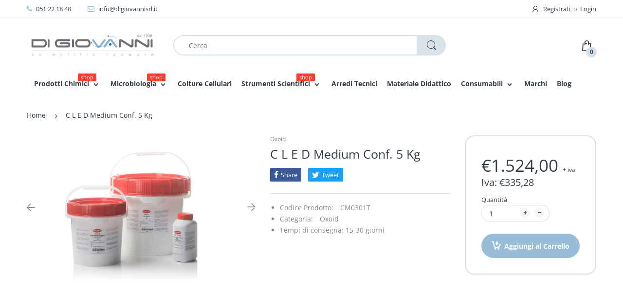

--- FILE ---
content_type: text/html; charset=utf-8
request_url: https://www.digiovannisrl.it/products/c-l-e-d-medium-conf-5-kg
body_size: 34445
content:
<!doctype html>
<!--[if IE 8]><html lang="en" class="ie8 js"> <![endif]-->
<!--[if (gt IE 9)|!(IE)]><!--><html lang="en" class="js"> <!--<![endif]-->

<head>
  <link rel="shortcut icon" href="//www.digiovannisrl.it/cdn/shop/t/20/assets/favicon.png?v=170629498922018353931612282902" type="image/png" />
  <meta charset="UTF-8">
  <meta http-equiv="Content-Type" content="text/html; charset=utf-8">
  <meta name="viewport" content="width=device-width, initial-scale=1, minimum-scale=1, maximum-scale=1, user-scalable=0" />
  <link rel="canonical" href="https://www.digiovannisrl.it/products/c-l-e-d-medium-conf-5-kg" />

  <!-- Title and description ================================================== -->
  <title>
    C L E D Medium Conf. 5 Kg &ndash; Di Giovanni
  </title>

  
    <meta name="description" content="Consultare la scheda tecnica su Thermo Fisher Scientific">
  

  


  <meta property="og:type" content="product" />
  <meta property="og:title" content="C L E D Medium Conf. 5 Kg" />
  
  <meta property="og:image" content="http://www.digiovannisrl.it/cdn/shop/files/CM_5e71652d-145b-4285-a19f-6a3b42f7ed07_grande.jpg?v=1734690393" />
  <meta property="og:image:secure_url" content="https://www.digiovannisrl.it/cdn/shop/files/CM_5e71652d-145b-4285-a19f-6a3b42f7ed07_grande.jpg?v=1734690393" />
  
  <meta property="og:price:amount" content="1.524,00" />
  <meta property="og:price:currency" content="EUR" />



<meta property="og:description" content="Consultare la scheda tecnica su Thermo Fisher Scientific" />

<meta property="og:url" content="https://www.digiovannisrl.it/products/c-l-e-d-medium-conf-5-kg" />
<meta property="og:site_name" content="Di Giovanni" />
  
  <!-- header-css-file  ================================================== -->
  
  
  <link href="//www.digiovannisrl.it/cdn/shop/t/20/assets/arenafont.css?v=130999956072408241071767777088" rel="stylesheet" type="text/css" media="all">
  <link href="//www.digiovannisrl.it/cdn/shop/t/20/assets/bootstrap.4x.css?v=113885064603363170871612282890" rel="stylesheet" type="text/css" media="all">
  <link href="//www.digiovannisrl.it/cdn/shop/t/20/assets/jquery.plugin.css?v=24453466787715362241767777088" rel="stylesheet" type="text/css" media="all">
  <link href="//www.digiovannisrl.it/cdn/shop/t/20/assets/bc.style-part1.scss.css?v=82460636093640406941767777089" rel="stylesheet" type="text/css" media="all">
  <link href="//www.digiovannisrl.it/cdn/shop/t/20/assets/bc.style-part2.scss.css?v=8004344760862001271766130414" rel="stylesheet" type="text/css" media="all">
  
  <!-- header-js-file  ================================================== -->
  

  <script crossorigin="anonymous" src="//www.digiovannisrl.it/cdn/shop/t/20/assets/jquery-1.11.0.min.js?v=74721525869110791951612282912"></script>
 
  <!--[if (gt IE 9)|!(IE)]><!--><script async src="//www.digiovannisrl.it/cdn/shop/t/20/assets/lazysizes.min.js?v=62480953726719776521612282928" async></script><!--<![endif]-->
  <!--[if lte IE 9]><script src="//www.digiovannisrl.it/cdn/shop/t/20/assets/lazysizes.min.js?v=62480953726719776521612282928"></script><![endif]-->
  <script crossorigin="anonymous" src="//www.digiovannisrl.it/cdn/shop/t/20/assets/cookies.js?v=152021851494072641811612282895"></script>

  <script crossorigin="anonymous" src="//www.digiovannisrl.it/cdn/shop/t/20/assets/bootstrap.4x.min.js?v=55775759557517144211612282890" defer></script>

  <script type="text/javascript">
	let customerLogged = '';
	let bc_wl_cp_config = {
		// Compare Setting
		enable_compare: true,
		number_product_compare: 2,
		compare_add_class: '.add-to-compare .add-product-compare',
		compare_show_class: '.show-compare',
		compare_layout_type: 'popup',
		compare_translate: {
			t_features_title: 'Features',
			t_availability_title: 'Availability',
			t_add_to_cart: 'Add to cart',
			t_view_detail: 'View',
			t_option_title: 'Options',
			t_vendor_title: 'Vendor',
			t_collection_title: 'Collection',
			t_rating_title: 'Rating',
		},
		compare_showing_option: {
			show_availability: true,
			show_option: true,
			show_vendor: true,
			show_collection: true,
			show_rating: true,
		},
		// Wishlist Setting
		enable_wishlist: true,
		number_product_wishlist: 2,
		wishlist_add_class: '.add-to-wishlist .add-product-wishlist',
		wishlist_show_class: '.show-wishlist',
	}
</script>

  <link href="//www.digiovannisrl.it/cdn/shop/t/20/assets/bc_wl_cp_style.scss.css?v=172879242641943902421612282964" rel="stylesheet" type="text/css" media="all" />
  
  <script>window.performance && window.performance.mark && window.performance.mark('shopify.content_for_header.start');</script><meta name="google-site-verification" content="1A3lBe8AheAzVJNGRB1f2cqFeU7hoLlkWKuOJ8d7Xmw">
<meta name="google-site-verification" content="1A3lBe8AheAzVJNGRB1f2cqFeU7hoLlkWKuOJ8d7Xmw">
<meta id="shopify-digital-wallet" name="shopify-digital-wallet" content="/9446981732/digital_wallets/dialog">
<link rel="alternate" type="application/json+oembed" href="https://www.digiovannisrl.it/products/c-l-e-d-medium-conf-5-kg.oembed">
<script async="async" src="/checkouts/internal/preloads.js?locale=it-IT"></script>
<script id="shopify-features" type="application/json">{"accessToken":"205bd551849617188872894cd6b75d66","betas":["rich-media-storefront-analytics"],"domain":"www.digiovannisrl.it","predictiveSearch":true,"shopId":9446981732,"locale":"it"}</script>
<script>var Shopify = Shopify || {};
Shopify.shop = "digiovanni.myshopify.com";
Shopify.locale = "it";
Shopify.currency = {"active":"EUR","rate":"1.0"};
Shopify.country = "IT";
Shopify.theme = {"name":"Copia di 210202 - New mega menu","id":118425419935,"schema_name":"Electro","schema_version":"4.1.0","theme_store_id":null,"role":"main"};
Shopify.theme.handle = "null";
Shopify.theme.style = {"id":null,"handle":null};
Shopify.cdnHost = "www.digiovannisrl.it/cdn";
Shopify.routes = Shopify.routes || {};
Shopify.routes.root = "/";</script>
<script type="module">!function(o){(o.Shopify=o.Shopify||{}).modules=!0}(window);</script>
<script>!function(o){function n(){var o=[];function n(){o.push(Array.prototype.slice.apply(arguments))}return n.q=o,n}var t=o.Shopify=o.Shopify||{};t.loadFeatures=n(),t.autoloadFeatures=n()}(window);</script>
<script id="shop-js-analytics" type="application/json">{"pageType":"product"}</script>
<script defer="defer" async type="module" src="//www.digiovannisrl.it/cdn/shopifycloud/shop-js/modules/v2/client.init-shop-cart-sync_dvfQaB1V.it.esm.js"></script>
<script defer="defer" async type="module" src="//www.digiovannisrl.it/cdn/shopifycloud/shop-js/modules/v2/chunk.common_BW-OJwDu.esm.js"></script>
<script defer="defer" async type="module" src="//www.digiovannisrl.it/cdn/shopifycloud/shop-js/modules/v2/chunk.modal_CX4jaIRf.esm.js"></script>
<script type="module">
  await import("//www.digiovannisrl.it/cdn/shopifycloud/shop-js/modules/v2/client.init-shop-cart-sync_dvfQaB1V.it.esm.js");
await import("//www.digiovannisrl.it/cdn/shopifycloud/shop-js/modules/v2/chunk.common_BW-OJwDu.esm.js");
await import("//www.digiovannisrl.it/cdn/shopifycloud/shop-js/modules/v2/chunk.modal_CX4jaIRf.esm.js");

  window.Shopify.SignInWithShop?.initShopCartSync?.({"fedCMEnabled":true,"windoidEnabled":true});

</script>
<script>(function() {
  var isLoaded = false;
  function asyncLoad() {
    if (isLoaded) return;
    isLoaded = true;
    var urls = ["https:\/\/formbuilder.hulkapps.com\/skeletopapp.js?shop=digiovanni.myshopify.com","https:\/\/chimpstatic.com\/mcjs-connected\/js\/users\/d853df4c78360412b9a44cdbe\/cb2f8882e32b16742b72bdf8e.js?shop=digiovanni.myshopify.com"];
    for (var i = 0; i < urls.length; i++) {
      var s = document.createElement('script');
      s.type = 'text/javascript';
      s.async = true;
      s.src = urls[i];
      var x = document.getElementsByTagName('script')[0];
      x.parentNode.insertBefore(s, x);
    }
  };
  if(window.attachEvent) {
    window.attachEvent('onload', asyncLoad);
  } else {
    window.addEventListener('load', asyncLoad, false);
  }
})();</script>
<script id="__st">var __st={"a":9446981732,"offset":3600,"reqid":"99155444-3764-47ce-a3b0-84f37d82ca9e-1769091855","pageurl":"www.digiovannisrl.it\/products\/c-l-e-d-medium-conf-5-kg","u":"f257c3dca730","p":"product","rtyp":"product","rid":9397512700234};</script>
<script>window.ShopifyPaypalV4VisibilityTracking = true;</script>
<script id="captcha-bootstrap">!function(){'use strict';const t='contact',e='account',n='new_comment',o=[[t,t],['blogs',n],['comments',n],[t,'customer']],c=[[e,'customer_login'],[e,'guest_login'],[e,'recover_customer_password'],[e,'create_customer']],r=t=>t.map((([t,e])=>`form[action*='/${t}']:not([data-nocaptcha='true']) input[name='form_type'][value='${e}']`)).join(','),a=t=>()=>t?[...document.querySelectorAll(t)].map((t=>t.form)):[];function s(){const t=[...o],e=r(t);return a(e)}const i='password',u='form_key',d=['recaptcha-v3-token','g-recaptcha-response','h-captcha-response',i],f=()=>{try{return window.sessionStorage}catch{return}},m='__shopify_v',_=t=>t.elements[u];function p(t,e,n=!1){try{const o=window.sessionStorage,c=JSON.parse(o.getItem(e)),{data:r}=function(t){const{data:e,action:n}=t;return t[m]||n?{data:e,action:n}:{data:t,action:n}}(c);for(const[e,n]of Object.entries(r))t.elements[e]&&(t.elements[e].value=n);n&&o.removeItem(e)}catch(o){console.error('form repopulation failed',{error:o})}}const l='form_type',E='cptcha';function T(t){t.dataset[E]=!0}const w=window,h=w.document,L='Shopify',v='ce_forms',y='captcha';let A=!1;((t,e)=>{const n=(g='f06e6c50-85a8-45c8-87d0-21a2b65856fe',I='https://cdn.shopify.com/shopifycloud/storefront-forms-hcaptcha/ce_storefront_forms_captcha_hcaptcha.v1.5.2.iife.js',D={infoText:'Protetto da hCaptcha',privacyText:'Privacy',termsText:'Termini'},(t,e,n)=>{const o=w[L][v],c=o.bindForm;if(c)return c(t,g,e,D).then(n);var r;o.q.push([[t,g,e,D],n]),r=I,A||(h.body.append(Object.assign(h.createElement('script'),{id:'captcha-provider',async:!0,src:r})),A=!0)});var g,I,D;w[L]=w[L]||{},w[L][v]=w[L][v]||{},w[L][v].q=[],w[L][y]=w[L][y]||{},w[L][y].protect=function(t,e){n(t,void 0,e),T(t)},Object.freeze(w[L][y]),function(t,e,n,w,h,L){const[v,y,A,g]=function(t,e,n){const i=e?o:[],u=t?c:[],d=[...i,...u],f=r(d),m=r(i),_=r(d.filter((([t,e])=>n.includes(e))));return[a(f),a(m),a(_),s()]}(w,h,L),I=t=>{const e=t.target;return e instanceof HTMLFormElement?e:e&&e.form},D=t=>v().includes(t);t.addEventListener('submit',(t=>{const e=I(t);if(!e)return;const n=D(e)&&!e.dataset.hcaptchaBound&&!e.dataset.recaptchaBound,o=_(e),c=g().includes(e)&&(!o||!o.value);(n||c)&&t.preventDefault(),c&&!n&&(function(t){try{if(!f())return;!function(t){const e=f();if(!e)return;const n=_(t);if(!n)return;const o=n.value;o&&e.removeItem(o)}(t);const e=Array.from(Array(32),(()=>Math.random().toString(36)[2])).join('');!function(t,e){_(t)||t.append(Object.assign(document.createElement('input'),{type:'hidden',name:u})),t.elements[u].value=e}(t,e),function(t,e){const n=f();if(!n)return;const o=[...t.querySelectorAll(`input[type='${i}']`)].map((({name:t})=>t)),c=[...d,...o],r={};for(const[a,s]of new FormData(t).entries())c.includes(a)||(r[a]=s);n.setItem(e,JSON.stringify({[m]:1,action:t.action,data:r}))}(t,e)}catch(e){console.error('failed to persist form',e)}}(e),e.submit())}));const S=(t,e)=>{t&&!t.dataset[E]&&(n(t,e.some((e=>e===t))),T(t))};for(const o of['focusin','change'])t.addEventListener(o,(t=>{const e=I(t);D(e)&&S(e,y())}));const B=e.get('form_key'),M=e.get(l),P=B&&M;t.addEventListener('DOMContentLoaded',(()=>{const t=y();if(P)for(const e of t)e.elements[l].value===M&&p(e,B);[...new Set([...A(),...v().filter((t=>'true'===t.dataset.shopifyCaptcha))])].forEach((e=>S(e,t)))}))}(h,new URLSearchParams(w.location.search),n,t,e,['guest_login'])})(!0,!0)}();</script>
<script integrity="sha256-4kQ18oKyAcykRKYeNunJcIwy7WH5gtpwJnB7kiuLZ1E=" data-source-attribution="shopify.loadfeatures" defer="defer" src="//www.digiovannisrl.it/cdn/shopifycloud/storefront/assets/storefront/load_feature-a0a9edcb.js" crossorigin="anonymous"></script>
<script data-source-attribution="shopify.dynamic_checkout.dynamic.init">var Shopify=Shopify||{};Shopify.PaymentButton=Shopify.PaymentButton||{isStorefrontPortableWallets:!0,init:function(){window.Shopify.PaymentButton.init=function(){};var t=document.createElement("script");t.src="https://www.digiovannisrl.it/cdn/shopifycloud/portable-wallets/latest/portable-wallets.it.js",t.type="module",document.head.appendChild(t)}};
</script>
<script data-source-attribution="shopify.dynamic_checkout.buyer_consent">
  function portableWalletsHideBuyerConsent(e){var t=document.getElementById("shopify-buyer-consent"),n=document.getElementById("shopify-subscription-policy-button");t&&n&&(t.classList.add("hidden"),t.setAttribute("aria-hidden","true"),n.removeEventListener("click",e))}function portableWalletsShowBuyerConsent(e){var t=document.getElementById("shopify-buyer-consent"),n=document.getElementById("shopify-subscription-policy-button");t&&n&&(t.classList.remove("hidden"),t.removeAttribute("aria-hidden"),n.addEventListener("click",e))}window.Shopify?.PaymentButton&&(window.Shopify.PaymentButton.hideBuyerConsent=portableWalletsHideBuyerConsent,window.Shopify.PaymentButton.showBuyerConsent=portableWalletsShowBuyerConsent);
</script>
<script data-source-attribution="shopify.dynamic_checkout.cart.bootstrap">document.addEventListener("DOMContentLoaded",(function(){function t(){return document.querySelector("shopify-accelerated-checkout-cart, shopify-accelerated-checkout")}if(t())Shopify.PaymentButton.init();else{new MutationObserver((function(e,n){t()&&(Shopify.PaymentButton.init(),n.disconnect())})).observe(document.body,{childList:!0,subtree:!0})}}));
</script>
<link id="shopify-accelerated-checkout-styles" rel="stylesheet" media="screen" href="https://www.digiovannisrl.it/cdn/shopifycloud/portable-wallets/latest/accelerated-checkout-backwards-compat.css" crossorigin="anonymous">
<style id="shopify-accelerated-checkout-cart">
        #shopify-buyer-consent {
  margin-top: 1em;
  display: inline-block;
  width: 100%;
}

#shopify-buyer-consent.hidden {
  display: none;
}

#shopify-subscription-policy-button {
  background: none;
  border: none;
  padding: 0;
  text-decoration: underline;
  font-size: inherit;
  cursor: pointer;
}

#shopify-subscription-policy-button::before {
  box-shadow: none;
}

      </style>

<script>window.performance && window.performance.mark && window.performance.mark('shopify.content_for_header.end');</script>
<link type="text/css" rel="stylesheet" charset="UTF-8" href="https://stackpath.bootstrapcdn.com/font-awesome/4.7.0/css/font-awesome.min.css">
<script>window.is_hulkpo_installed=false</script>    <style>
        .iti {
            position: relative;
            display: inline-block;
        }
        .iti * {
            box-sizing: border-box;
            -moz-box-sizing: border-box;
        }
        .iti__hide {
            display: none;
        }
        .iti__v-hide {
            visibility: hidden;
        }
        .iti input,
        .iti input[type="tel"],
        .iti input[type="text"] {
            position: relative;
            z-index: 0;
            margin-top: 0 !important;
            margin-bottom: 0 !important;
            padding-right: 36px;
            margin-right: 0;
        }
        .iti__flag-container {
            position: absolute;
            top: 0;
            bottom: 0;
            right: 0;
            padding: 1px;
        }
        .iti__selected-flag {
            z-index: 1;
            position: relative;
            display: flex;
            align-items: center;
            height: 100%;
            padding: 0 6px 0 8px;
        }
        .iti__arrow {
            margin-left: 6px;
            width: 0;
            height: 0;
            border-left: 3px solid transparent;
            border-right: 3px solid transparent;
            border-top: 4px solid #555;
        }
        .iti__arrow--up {
            border-top: none;
            border-bottom: 4px solid #555;
        }
        .iti__country-list {
            position: absolute;
            z-index: 2;
            list-style: none;
            text-align: left;
            padding: 0;
            margin: 0 0 0 -1px;
            box-shadow: 1px 1px 4px rgba(0, 0, 0, 0.2);
            background-color: #fff;
            border: 1px solid #ccc;
            white-space: nowrap;
            max-height: 200px;
            overflow-y: scroll;
            -webkit-overflow-scrolling: touch;
        }
        .iti__country-list--dropup {
            bottom: 100%;
            margin-bottom: -1px;
        }
        @media (max-width: 500px) {
            .iti__country-list {
                white-space: normal;
            }
        }
        .iti__flag-box {
            display: inline-block;
            width: 20px;
        }
        .iti__divider {
            padding-bottom: 5px;
            margin-bottom: 5px;
            border-bottom: 1px solid #ccc;
        }
        .iti__country {
            padding: 5px 10px;
            outline: 0;
        }
        .iti__dial-code {
            color: #999;
        }
        .iti__country.iti__highlight {
            background-color: rgba(0, 0, 0, 0.05);
        }
        .iti__country-name,
        .iti__dial-code,
        .iti__flag-box {
            vertical-align: middle;
        }
        .iti__country-name,
        .iti__flag-box {
            margin-right: 6px;
        }
        .iti--allow-dropdown input,
        .iti--allow-dropdown input[type="tel"],
        .iti--allow-dropdown input[type="text"],
        .iti--separate-dial-code input,
        .iti--separate-dial-code input[type="tel"],
        .iti--separate-dial-code input[type="text"] {
            padding-right: 6px;
            padding-left: 52px;
            margin-left: 0;
        }
        .iti--allow-dropdown .iti__flag-container,
        .iti--separate-dial-code .iti__flag-container {
            right: auto;
            left: 0;
        }
        .iti--allow-dropdown .iti__flag-container:hover {
            cursor: pointer;
        }
        .iti--allow-dropdown .iti__flag-container:hover .iti__selected-flag {
            background-color: rgba(0, 0, 0, 0.05);
        }
        .iti--allow-dropdown input[disabled] + .iti__flag-container:hover,
        .iti--allow-dropdown input[readonly] + .iti__flag-container:hover {
            cursor: default;
        }
        .iti--allow-dropdown input[disabled] + .iti__flag-container:hover .iti__selected-flag,
        .iti--allow-dropdown input[readonly] + .iti__flag-container:hover .iti__selected-flag {
            background-color: transparent;
        }
        .iti--separate-dial-code .iti__selected-flag {
            background-color: rgba(0, 0, 0, 0.05);
        }
        .iti--separate-dial-code .iti__selected-dial-code {
            margin-left: 6px;
        }
        .iti--container {
            position: absolute;
            top: -1000px;
            left: -1000px;
            z-index: 1060;
            padding: 1px;
        }
        .iti--container:hover {
            cursor: pointer;
        }
        .iti-mobile .iti--container {
            top: 30px;
            bottom: 30px;
            left: 30px;
            right: 30px;
            position: fixed;
        }
        .iti-mobile .iti__country-list {
            max-height: 100%;
            width: 100%;
        }
        .iti-mobile .iti__country {
            padding: 10px 10px;
            line-height: 1.5em;
        }
        .iti__flag {
            width: 20px;
        }
        .iti__flag.iti__be {
            width: 18px;
        }
        .iti__flag.iti__ch {
            width: 15px;
        }
        .iti__flag.iti__mc {
            width: 19px;
        }
        .iti__flag.iti__ne {
            width: 18px;
        }
        .iti__flag.iti__np {
            width: 13px;
        }
        .iti__flag.iti__va {
            width: 15px;
        }
        @media (-webkit-min-device-pixel-ratio: 2), (min-resolution: 192dpi) {
            .iti__flag {
                background-size: 5652px 15px;
            }
        }
        .iti__flag.iti__ac {
            height: 10px;
            background-position: 0 0;
        }
        .iti__flag.iti__ad {
            height: 14px;
            background-position: -22px 0;
        }
        .iti__flag.iti__ae {
            height: 10px;
            background-position: -44px 0;
        }
        .iti__flag.iti__af {
            height: 14px;
            background-position: -66px 0;
        }
        .iti__flag.iti__ag {
            height: 14px;
            background-position: -88px 0;
        }
        .iti__flag.iti__ai {
            height: 10px;
            background-position: -110px 0;
        }
        .iti__flag.iti__al {
            height: 15px;
            background-position: -132px 0;
        }
        .iti__flag.iti__am {
            height: 10px;
            background-position: -154px 0;
        }
        .iti__flag.iti__ao {
            height: 14px;
            background-position: -176px 0;
        }
        .iti__flag.iti__aq {
            height: 14px;
            background-position: -198px 0;
        }
        .iti__flag.iti__ar {
            height: 13px;
            background-position: -220px 0;
        }
        .iti__flag.iti__as {
            height: 10px;
            background-position: -242px 0;
        }
        .iti__flag.iti__at {
            height: 14px;
            background-position: -264px 0;
        }
        .iti__flag.iti__au {
            height: 10px;
            background-position: -286px 0;
        }
        .iti__flag.iti__aw {
            height: 14px;
            background-position: -308px 0;
        }
        .iti__flag.iti__ax {
            height: 13px;
            background-position: -330px 0;
        }
        .iti__flag.iti__az {
            height: 10px;
            background-position: -352px 0;
        }
        .iti__flag.iti__ba {
            height: 10px;
            background-position: -374px 0;
        }
        .iti__flag.iti__bb {
            height: 14px;
            background-position: -396px 0;
        }
        .iti__flag.iti__bd {
            height: 12px;
            background-position: -418px 0;
        }
        .iti__flag.iti__be {
            height: 15px;
            background-position: -440px 0;
        }
        .iti__flag.iti__bf {
            height: 14px;
            background-position: -460px 0;
        }
        .iti__flag.iti__bg {
            height: 12px;
            background-position: -482px 0;
        }
        .iti__flag.iti__bh {
            height: 12px;
            background-position: -504px 0;
        }
        .iti__flag.iti__bi {
            height: 12px;
            background-position: -526px 0;
        }
        .iti__flag.iti__bj {
            height: 14px;
            background-position: -548px 0;
        }
        .iti__flag.iti__bl {
            height: 14px;
            background-position: -570px 0;
        }
        .iti__flag.iti__bm {
            height: 10px;
            background-position: -592px 0;
        }
        .iti__flag.iti__bn {
            height: 10px;
            background-position: -614px 0;
        }
        .iti__flag.iti__bo {
            height: 14px;
            background-position: -636px 0;
        }
        .iti__flag.iti__bq {
            height: 14px;
            background-position: -658px 0;
        }
        .iti__flag.iti__br {
            height: 14px;
            background-position: -680px 0;
        }
        .iti__flag.iti__bs {
            height: 10px;
            background-position: -702px 0;
        }
        .iti__flag.iti__bt {
            height: 14px;
            background-position: -724px 0;
        }
        .iti__flag.iti__bv {
            height: 15px;
            background-position: -746px 0;
        }
        .iti__flag.iti__bw {
            height: 14px;
            background-position: -768px 0;
        }
        .iti__flag.iti__by {
            height: 10px;
            background-position: -790px 0;
        }
        .iti__flag.iti__bz {
            height: 14px;
            background-position: -812px 0;
        }
        .iti__flag.iti__ca {
            height: 10px;
            background-position: -834px 0;
        }
        .iti__flag.iti__cc {
            height: 10px;
            background-position: -856px 0;
        }
        .iti__flag.iti__cd {
            height: 15px;
            background-position: -878px 0;
        }
        .iti__flag.iti__cf {
            height: 14px;
            background-position: -900px 0;
        }
        .iti__flag.iti__cg {
            height: 14px;
            background-position: -922px 0;
        }
        .iti__flag.iti__ch {
            height: 15px;
            background-position: -944px 0;
        }
        .iti__flag.iti__ci {
            height: 14px;
            background-position: -961px 0;
        }
        .iti__flag.iti__ck {
            height: 10px;
            background-position: -983px 0;
        }
        .iti__flag.iti__cl {
            height: 14px;
            background-position: -1005px 0;
        }
        .iti__flag.iti__cm {
            height: 14px;
            background-position: -1027px 0;
        }
        .iti__flag.iti__cn {
            height: 14px;
            background-position: -1049px 0;
        }
        .iti__flag.iti__co {
            height: 14px;
            background-position: -1071px 0;
        }
        .iti__flag.iti__cp {
            height: 14px;
            background-position: -1093px 0;
        }
        .iti__flag.iti__cr {
            height: 12px;
            background-position: -1115px 0;
        }
        .iti__flag.iti__cu {
            height: 10px;
            background-position: -1137px 0;
        }
        .iti__flag.iti__cv {
            height: 12px;
            background-position: -1159px 0;
        }
        .iti__flag.iti__cw {
            height: 14px;
            background-position: -1181px 0;
        }
        .iti__flag.iti__cx {
            height: 10px;
            background-position: -1203px 0;
        }
        .iti__flag.iti__cy {
            height: 14px;
            background-position: -1225px 0;
        }
        .iti__flag.iti__cz {
            height: 14px;
            background-position: -1247px 0;
        }
        .iti__flag.iti__de {
            height: 12px;
            background-position: -1269px 0;
        }
        .iti__flag.iti__dg {
            height: 10px;
            background-position: -1291px 0;
        }
        .iti__flag.iti__dj {
            height: 14px;
            background-position: -1313px 0;
        }
        .iti__flag.iti__dk {
            height: 15px;
            background-position: -1335px 0;
        }
        .iti__flag.iti__dm {
            height: 10px;
            background-position: -1357px 0;
        }
        .iti__flag.iti__do {
            height: 14px;
            background-position: -1379px 0;
        }
        .iti__flag.iti__dz {
            height: 14px;
            background-position: -1401px 0;
        }
        .iti__flag.iti__ea {
            height: 14px;
            background-position: -1423px 0;
        }
        .iti__flag.iti__ec {
            height: 14px;
            background-position: -1445px 0;
        }
        .iti__flag.iti__ee {
            height: 13px;
            background-position: -1467px 0;
        }
        .iti__flag.iti__eg {
            height: 14px;
            background-position: -1489px 0;
        }
        .iti__flag.iti__eh {
            height: 10px;
            background-position: -1511px 0;
        }
        .iti__flag.iti__er {
            height: 10px;
            background-position: -1533px 0;
        }
        .iti__flag.iti__es {
            height: 14px;
            background-position: -1555px 0;
        }
        .iti__flag.iti__et {
            height: 10px;
            background-position: -1577px 0;
        }
        .iti__flag.iti__eu {
            height: 14px;
            background-position: -1599px 0;
        }
        .iti__flag.iti__fi {
            height: 12px;
            background-position: -1621px 0;
        }
        .iti__flag.iti__fj {
            height: 10px;
            background-position: -1643px 0;
        }
        .iti__flag.iti__fk {
            height: 10px;
            background-position: -1665px 0;
        }
        .iti__flag.iti__fm {
            height: 11px;
            background-position: -1687px 0;
        }
        .iti__flag.iti__fo {
            height: 15px;
            background-position: -1709px 0;
        }
        .iti__flag.iti__fr {
            height: 14px;
            background-position: -1731px 0;
        }
        .iti__flag.iti__ga {
            height: 15px;
            background-position: -1753px 0;
        }
        .iti__flag.iti__gb {
            height: 10px;
            background-position: -1775px 0;
        }
        .iti__flag.iti__gd {
            height: 12px;
            background-position: -1797px 0;
        }
        .iti__flag.iti__ge {
            height: 14px;
            background-position: -1819px 0;
        }
        .iti__flag.iti__gf {
            height: 14px;
            background-position: -1841px 0;
        }
        .iti__flag.iti__gg {
            height: 14px;
            background-position: -1863px 0;
        }
        .iti__flag.iti__gh {
            height: 14px;
            background-position: -1885px 0;
        }
        .iti__flag.iti__gi {
            height: 10px;
            background-position: -1907px 0;
        }
        .iti__flag.iti__gl {
            height: 14px;
            background-position: -1929px 0;
        }
        .iti__flag.iti__gm {
            height: 14px;
            background-position: -1951px 0;
        }
        .iti__flag.iti__gn {
            height: 14px;
            background-position: -1973px 0;
        }
        .iti__flag.iti__gp {
            height: 14px;
            background-position: -1995px 0;
        }
        .iti__flag.iti__gq {
            height: 14px;
            background-position: -2017px 0;
        }
        .iti__flag.iti__gr {
            height: 14px;
            background-position: -2039px 0;
        }
        .iti__flag.iti__gs {
            height: 10px;
            background-position: -2061px 0;
        }
        .iti__flag.iti__gt {
            height: 13px;
            background-position: -2083px 0;
        }
        .iti__flag.iti__gu {
            height: 11px;
            background-position: -2105px 0;
        }
        .iti__flag.iti__gw {
            height: 10px;
            background-position: -2127px 0;
        }
        .iti__flag.iti__gy {
            height: 12px;
            background-position: -2149px 0;
        }
        .iti__flag.iti__hk {
            height: 14px;
            background-position: -2171px 0;
        }
        .iti__flag.iti__hm {
            height: 10px;
            background-position: -2193px 0;
        }
        .iti__flag.iti__hn {
            height: 10px;
            background-position: -2215px 0;
        }
        .iti__flag.iti__hr {
            height: 10px;
            background-position: -2237px 0;
        }
        .iti__flag.iti__ht {
            height: 12px;
            background-position: -2259px 0;
        }
        .iti__flag.iti__hu {
            height: 10px;
            background-position: -2281px 0;
        }
        .iti__flag.iti__ic {
            height: 14px;
            background-position: -2303px 0;
        }
        .iti__flag.iti__id {
            height: 14px;
            background-position: -2325px 0;
        }
        .iti__flag.iti__ie {
            height: 10px;
            background-position: -2347px 0;
        }
        .iti__flag.iti__il {
            height: 15px;
            background-position: -2369px 0;
        }
        .iti__flag.iti__im {
            height: 10px;
            background-position: -2391px 0;
        }
        .iti__flag.iti__in {
            height: 14px;
            background-position: -2413px 0;
        }
        .iti__flag.iti__io {
            height: 10px;
            background-position: -2435px 0;
        }
        .iti__flag.iti__iq {
            height: 14px;
            background-position: -2457px 0;
        }
        .iti__flag.iti__ir {
            height: 12px;
            background-position: -2479px 0;
        }
        .iti__flag.iti__is {
            height: 15px;
            background-position: -2501px 0;
        }
        .iti__flag.iti__it {
            height: 14px;
            background-position: -2523px 0;
        }
        .iti__flag.iti__je {
            height: 12px;
            background-position: -2545px 0;
        }
        .iti__flag.iti__jm {
            height: 10px;
            background-position: -2567px 0;
        }
        .iti__flag.iti__jo {
            height: 10px;
            background-position: -2589px 0;
        }
        .iti__flag.iti__jp {
            height: 14px;
            background-position: -2611px 0;
        }
        .iti__flag.iti__ke {
            height: 14px;
            background-position: -2633px 0;
        }
        .iti__flag.iti__kg {
            height: 12px;
            background-position: -2655px 0;
        }
        .iti__flag.iti__kh {
            height: 13px;
            background-position: -2677px 0;
        }
        .iti__flag.iti__ki {
            height: 10px;
            background-position: -2699px 0;
        }
        .iti__flag.iti__km {
            height: 12px;
            background-position: -2721px 0;
        }
        .iti__flag.iti__kn {
            height: 14px;
            background-position: -2743px 0;
        }
        .iti__flag.iti__kp {
            height: 10px;
            background-position: -2765px 0;
        }
        .iti__flag.iti__kr {
            height: 14px;
            background-position: -2787px 0;
        }
        .iti__flag.iti__kw {
            height: 10px;
            background-position: -2809px 0;
        }
        .iti__flag.iti__ky {
            height: 10px;
            background-position: -2831px 0;
        }
        .iti__flag.iti__kz {
            height: 10px;
            background-position: -2853px 0;
        }
        .iti__flag.iti__la {
            height: 14px;
            background-position: -2875px 0;
        }
        .iti__flag.iti__lb {
            height: 14px;
            background-position: -2897px 0;
        }
        .iti__flag.iti__lc {
            height: 10px;
            background-position: -2919px 0;
        }
        .iti__flag.iti__li {
            height: 12px;
            background-position: -2941px 0;
        }
        .iti__flag.iti__lk {
            height: 10px;
            background-position: -2963px 0;
        }
        .iti__flag.iti__lr {
            height: 11px;
            background-position: -2985px 0;
        }
        .iti__flag.iti__ls {
            height: 14px;
            background-position: -3007px 0;
        }
        .iti__flag.iti__lt {
            height: 12px;
            background-position: -3029px 0;
        }
        .iti__flag.iti__lu {
            height: 12px;
            background-position: -3051px 0;
        }
        .iti__flag.iti__lv {
            height: 10px;
            background-position: -3073px 0;
        }
        .iti__flag.iti__ly {
            height: 10px;
            background-position: -3095px 0;
        }
        .iti__flag.iti__ma {
            height: 14px;
            background-position: -3117px 0;
        }
        .iti__flag.iti__mc {
            height: 15px;
            background-position: -3139px 0;
        }
        .iti__flag.iti__md {
            height: 10px;
            background-position: -3160px 0;
        }
        .iti__flag.iti__me {
            height: 10px;
            background-position: -3182px 0;
        }
        .iti__flag.iti__mf {
            height: 14px;
            background-position: -3204px 0;
        }
        .iti__flag.iti__mg {
            height: 14px;
            background-position: -3226px 0;
        }
        .iti__flag.iti__mh {
            height: 11px;
            background-position: -3248px 0;
        }
        .iti__flag.iti__mk {
            height: 10px;
            background-position: -3270px 0;
        }
        .iti__flag.iti__ml {
            height: 14px;
            background-position: -3292px 0;
        }
        .iti__flag.iti__mm {
            height: 14px;
            background-position: -3314px 0;
        }
        .iti__flag.iti__mn {
            height: 10px;
            background-position: -3336px 0;
        }
        .iti__flag.iti__mo {
            height: 14px;
            background-position: -3358px 0;
        }
        .iti__flag.iti__mp {
            height: 10px;
            background-position: -3380px 0;
        }
        .iti__flag.iti__mq {
            height: 14px;
            background-position: -3402px 0;
        }
        .iti__flag.iti__mr {
            height: 14px;
            background-position: -3424px 0;
        }
        .iti__flag.iti__ms {
            height: 10px;
            background-position: -3446px 0;
        }
        .iti__flag.iti__mt {
            height: 14px;
            background-position: -3468px 0;
        }
        .iti__flag.iti__mu {
            height: 14px;
            background-position: -3490px 0;
        }
        .iti__flag.iti__mv {
            height: 14px;
            background-position: -3512px 0;
        }
        .iti__flag.iti__mw {
            height: 14px;
            background-position: -3534px 0;
        }
        .iti__flag.iti__mx {
            height: 12px;
            background-position: -3556px 0;
        }
        .iti__flag.iti__my {
            height: 10px;
            background-position: -3578px 0;
        }
        .iti__flag.iti__mz {
            height: 14px;
            background-position: -3600px 0;
        }
        .iti__flag.iti__na {
            height: 14px;
            background-position: -3622px 0;
        }
        .iti__flag.iti__nc {
            height: 10px;
            background-position: -3644px 0;
        }
        .iti__flag.iti__ne {
            height: 15px;
            background-position: -3666px 0;
        }
        .iti__flag.iti__nf {
            height: 10px;
            background-position: -3686px 0;
        }
        .iti__flag.iti__ng {
            height: 10px;
            background-position: -3708px 0;
        }
        .iti__flag.iti__ni {
            height: 12px;
            background-position: -3730px 0;
        }
        .iti__flag.iti__nl {
            height: 14px;
            background-position: -3752px 0;
        }
        .iti__flag.iti__no {
            height: 15px;
            background-position: -3774px 0;
        }
        .iti__flag.iti__np {
            height: 15px;
            background-position: -3796px 0;
        }
        .iti__flag.iti__nr {
            height: 10px;
            background-position: -3811px 0;
        }
        .iti__flag.iti__nu {
            height: 10px;
            background-position: -3833px 0;
        }
        .iti__flag.iti__nz {
            height: 10px;
            background-position: -3855px 0;
        }
        .iti__flag.iti__om {
            height: 10px;
            background-position: -3877px 0;
        }
        .iti__flag.iti__pa {
            height: 14px;
            background-position: -3899px 0;
        }
        .iti__flag.iti__pe {
            height: 14px;
            background-position: -3921px 0;
        }
        .iti__flag.iti__pf {
            height: 14px;
            background-position: -3943px 0;
        }
        .iti__flag.iti__pg {
            height: 15px;
            background-position: -3965px 0;
        }
        .iti__flag.iti__ph {
            height: 10px;
            background-position: -3987px 0;
        }
        .iti__flag.iti__pk {
            height: 14px;
            background-position: -4009px 0;
        }
        .iti__flag.iti__pl {
            height: 13px;
            background-position: -4031px 0;
        }
        .iti__flag.iti__pm {
            height: 14px;
            background-position: -4053px 0;
        }
        .iti__flag.iti__pn {
            height: 10px;
            background-position: -4075px 0;
        }
        .iti__flag.iti__pr {
            height: 14px;
            background-position: -4097px 0;
        }
        .iti__flag.iti__ps {
            height: 10px;
            background-position: -4119px 0;
        }
        .iti__flag.iti__pt {
            height: 14px;
            background-position: -4141px 0;
        }
        .iti__flag.iti__pw {
            height: 13px;
            background-position: -4163px 0;
        }
        .iti__flag.iti__py {
            height: 11px;
            background-position: -4185px 0;
        }
        .iti__flag.iti__qa {
            height: 8px;
            background-position: -4207px 0;
        }
        .iti__flag.iti__re {
            height: 14px;
            background-position: -4229px 0;
        }
        .iti__flag.iti__ro {
            height: 14px;
            background-position: -4251px 0;
        }
        .iti__flag.iti__rs {
            height: 14px;
            background-position: -4273px 0;
        }
        .iti__flag.iti__ru {
            height: 14px;
            background-position: -4295px 0;
        }
        .iti__flag.iti__rw {
            height: 14px;
            background-position: -4317px 0;
        }
        .iti__flag.iti__sa {
            height: 14px;
            background-position: -4339px 0;
        }
        .iti__flag.iti__sb {
            height: 10px;
            background-position: -4361px 0;
        }
        .iti__flag.iti__sc {
            height: 10px;
            background-position: -4383px 0;
        }
        .iti__flag.iti__sd {
            height: 10px;
            background-position: -4405px 0;
        }
        .iti__flag.iti__se {
            height: 13px;
            background-position: -4427px 0;
        }
        .iti__flag.iti__sg {
            height: 14px;
            background-position: -4449px 0;
        }
        .iti__flag.iti__sh {
            height: 10px;
            background-position: -4471px 0;
        }
        .iti__flag.iti__si {
            height: 10px;
            background-position: -4493px 0;
        }
        .iti__flag.iti__sj {
            height: 15px;
            background-position: -4515px 0;
        }
        .iti__flag.iti__sk {
            height: 14px;
            background-position: -4537px 0;
        }
        .iti__flag.iti__sl {
            height: 14px;
            background-position: -4559px 0;
        }
        .iti__flag.iti__sm {
            height: 15px;
            background-position: -4581px 0;
        }
        .iti__flag.iti__sn {
            height: 14px;
            background-position: -4603px 0;
        }
        .iti__flag.iti__so {
            height: 14px;
            background-position: -4625px 0;
        }
        .iti__flag.iti__sr {
            height: 14px;
            background-position: -4647px 0;
        }
        .iti__flag.iti__ss {
            height: 10px;
            background-position: -4669px 0;
        }
        .iti__flag.iti__st {
            height: 10px;
            background-position: -4691px 0;
        }
        .iti__flag.iti__sv {
            height: 12px;
            background-position: -4713px 0;
        }
        .iti__flag.iti__sx {
            height: 14px;
            background-position: -4735px 0;
        }
        .iti__flag.iti__sy {
            height: 14px;
            background-position: -4757px 0;
        }
        .iti__flag.iti__sz {
            height: 14px;
            background-position: -4779px 0;
        }
        .iti__flag.iti__ta {
            height: 10px;
            background-position: -4801px 0;
        }
        .iti__flag.iti__tc {
            height: 10px;
            background-position: -4823px 0;
        }
        .iti__flag.iti__td {
            height: 14px;
            background-position: -4845px 0;
        }
        .iti__flag.iti__tf {
            height: 14px;
            background-position: -4867px 0;
        }
        .iti__flag.iti__tg {
            height: 13px;
            background-position: -4889px 0;
        }
        .iti__flag.iti__th {
            height: 14px;
            background-position: -4911px 0;
        }
        .iti__flag.iti__tj {
            height: 10px;
            background-position: -4933px 0;
        }
        .iti__flag.iti__tk {
            height: 10px;
            background-position: -4955px 0;
        }
        .iti__flag.iti__tl {
            height: 10px;
            background-position: -4977px 0;
        }
        .iti__flag.iti__tm {
            height: 14px;
            background-position: -4999px 0;
        }
        .iti__flag.iti__tn {
            height: 14px;
            background-position: -5021px 0;
        }
        .iti__flag.iti__to {
            height: 10px;
            background-position: -5043px 0;
        }
        .iti__flag.iti__tr {
            height: 14px;
            background-position: -5065px 0;
        }
        .iti__flag.iti__tt {
            height: 12px;
            background-position: -5087px 0;
        }
        .iti__flag.iti__tv {
            height: 10px;
            background-position: -5109px 0;
        }
        .iti__flag.iti__tw {
            height: 14px;
            background-position: -5131px 0;
        }
        .iti__flag.iti__tz {
            height: 14px;
            background-position: -5153px 0;
        }
        .iti__flag.iti__ua {
            height: 14px;
            background-position: -5175px 0;
        }
        .iti__flag.iti__ug {
            height: 14px;
            background-position: -5197px 0;
        }
        .iti__flag.iti__um {
            height: 11px;
            background-position: -5219px 0;
        }
        .iti__flag.iti__un {
            height: 14px;
            background-position: -5241px 0;
        }
        .iti__flag.iti__us {
            height: 11px;
            background-position: -5263px 0;
        }
        .iti__flag.iti__uy {
            height: 14px;
            background-position: -5285px 0;
        }
        .iti__flag.iti__uz {
            height: 10px;
            background-position: -5307px 0;
        }
        .iti__flag.iti__va {
            height: 15px;
            background-position: -5329px 0;
        }
        .iti__flag.iti__vc {
            height: 14px;
            background-position: -5346px 0;
        }
        .iti__flag.iti__ve {
            height: 14px;
            background-position: -5368px 0;
        }
        .iti__flag.iti__vg {
            height: 10px;
            background-position: -5390px 0;
        }
        .iti__flag.iti__vi {
            height: 14px;
            background-position: -5412px 0;
        }
        .iti__flag.iti__vn {
            height: 14px;
            background-position: -5434px 0;
        }
        .iti__flag.iti__vu {
            height: 12px;
            background-position: -5456px 0;
        }
        .iti__flag.iti__wf {
            height: 14px;
            background-position: -5478px 0;
        }
        .iti__flag.iti__ws {
            height: 10px;
            background-position: -5500px 0;
        }
        .iti__flag.iti__xk {
            height: 15px;
            background-position: -5522px 0;
        }
        .iti__flag.iti__ye {
            height: 14px;
            background-position: -5544px 0;
        }
        .iti__flag.iti__yt {
            height: 14px;
            background-position: -5566px 0;
        }
        .iti__flag.iti__za {
            height: 14px;
            background-position: -5588px 0;
        }
        .iti__flag.iti__zm {
            height: 14px;
            background-position: -5610px 0;
        }
        .iti__flag.iti__zw {
            height: 10px;
            background-position: -5632px 0;
        }
        .iti__flag {
            height: 15px;
            box-shadow: 0 0 1px 0 #888;
            background-image: url("https://cdnjs.cloudflare.com/ajax/libs/intl-tel-input/17.0.13/img/flags.png");
            background-repeat: no-repeat;
            background-color: #dbdbdb;
            background-position: 20px 0;
        }
        @media (-webkit-min-device-pixel-ratio: 2), (min-resolution: 192dpi) {
            .iti__flag {
                background-image: url("https://cdnjs.cloudflare.com/ajax/libs/intl-tel-input/17.0.13/img/flags.png");
            }
        }
        .iti__flag.iti__np {
            background-color: transparent;
        }
        .cart-property .property_name {
            font-weight: 400;
            padding-right: 0;
            min-width: auto;
            width: auto;
        }
        .input_file + label {
            cursor: pointer;
            padding: 3px 10px;
            width: auto;
            text-align: center;
            margin: 0;
            background: #f4f8fb;
            border: 1px solid #dbe1e8;
        }
        #error-msg,
        .hulkapps_with_discount {
            color: red;
        }
        .discount_error {
            border-color: red;
        }
        .edit_form input,
        .edit_form select,
        .edit_form textarea {
            min-height: 44px !important;
        }
        .hulkapps_summary {
            font-size: 14px;
            display: block;
            color: red;
        }
        .hulkapps-summary-line-discount-code {
            margin: 10px 0;
            display: block;
        }
        .actual_price {
            text-decoration: line-through;
        }
        .hide {
            display: none;
        }
        input.error {
            border: 1px solid #ff7c7c;
        }
        #valid-msg {
            color: #00c900;
        }
        .edit_cart_option {
            margin-top: 10px !important;
            display: none;
            cursor: pointer;
            border: 1px solid transparent;
            border-radius: 2px;
            color: #fff;
            font-weight: 600;
            text-transform: uppercase;
            letter-spacing: 0.08em;
            font-size: 14px;
            padding: 8px 15px;
        }
        .hulkapps_discount_hide {
            margin-top: 10px;
            display: flex !important;
            align-items: center;
            justify-content: flex-end;
        }
        .hulkapps_discount_code {
            width: auto !important;
            margin: 0 12px 0 0 !important;
        }
        .discount_code_box {
            display: none;
            margin-bottom: 10px;
            text-align: right;
        }
        @media screen and (max-width: 480px) {
            .hulkapps_discount_code {
                width: 100%;
            }
            .hulkapps_option_name,
            .hulkapps_option_value {
                display: block !important;
            }
            .hulkapp_close,
            .hulkapp_save {
                margin-bottom: 8px;
            }
        }
        @media screen and (max-width: 991px) {
            .hulkapps_option_name,
            .hulkapps_option_value {
                display: block !important;
                width: 100% !important;
                max-width: 100% !important;
            }
            .hulkapps_discount_button {
                height: 40px;
            }
        }
        body.body_fixed {
            overflow: hidden;
        }
        select.hulkapps_dd {
            padding-right: 30px !important;
        }
        .cb_render .hulkapps_option_value label {
            display: flex !important;
            align-items: center;
        }
        .dd_multi_render select {
            padding-right: 5px !important;
            min-height: 80px !important;
        }
        .hulkapps-tooltip {
            position: relative;
            display: inline-block;
            cursor: pointer;
            vertical-align: middle;
        }
        .hulkapps-tooltip img {
            display: block;
        }
        .hulkapps-tooltip .hulkapps-tooltip-inner {
            position: absolute;
            bottom: calc(100% + 5px);
            background: #000;
            left: -8px;
            color: #fff;
            box-shadow: 0 6px 30px rgba(0, 0, 0, 0.08);
            opacity: 0;
            visibility: hidden;
            transition: all ease-in-out 0.5s;
            border-radius: 5px;
            font-size: 13px;
            text-align: center;
            z-index: 999;
            white-space: nowrap;
            padding: 7px;
        }
        .hulkapps-tooltip:hover .hulkapps-tooltip-inner {
            opacity: 1;
            visibility: visible;
        }
        .hulkapps-tooltip .hulkapps-tooltip-inner:after {
            content: "";
            position: absolute;
            top: 100%;
            left: 11px;
            border-width: 5px;
            border-style: solid;
            border-color: #000 transparent transparent transparent;
        }
        .hulkapps-tooltip.bottom .hulkapps-tooltip-inner {
            bottom: auto;
            top: calc(100% + 5px);
            padding: 0;
        }
        .hulkapps-tooltip.bottom .hulkapps-tooltip-inner:after {
            bottom: 100%;
            top: auto;
            border-color: transparent transparent #000;
        }
        .hulkapps-tooltip .hulkapps-tooltip-inner.swatch-tooltip {
            left: 1px;
        }
        .hulkapps-tooltip .hulkapps-tooltip-inner.swatch-tooltip p {
            margin: 0 0 5px;
            color: #fff;
            white-space: normal;
        }
        .hulkapps-tooltip .hulkapps-tooltip-inner.swatch-tooltip img {
            max-width: 100%;
        }
        .hulkapps-tooltip .hulkapps-tooltip-inner.swatch-tooltip img.circle {
            border-radius: 50%;
        }
        .hulkapp_save,
        .hulkapps_discount_button,
        button.hulkapp_close {
            cursor: pointer;
            border-radius: 2px;
            font-weight: 600;
            text-transform: none;
            letter-spacing: 0.08em;
            font-size: 14px;
            padding: 8px 15px;
        }
        .hulkapps-cart-original-total {
            display: block;
        }
        .hulkapps-tooltip .hulkapps-tooltip-inner.multiswatch-tooltip {
            left: 1px;
        }
        .hulkapps-tooltip .hulkapps-tooltip-inner.multiswatch-tooltip p {
            margin: 0 0 5px;
            color: #fff;
            white-space: normal;
        }
        .hulkapps-tooltip .hulkapps-tooltip-inner.multiswatch-tooltip img {
            max-width: 100%;
        }
        .hulkapps-tooltip .hulkapps-tooltip-inner.multiswatch-tooltip img.circle {
            border-radius: 50%;
        }
        .hulkapp_save,
        .hulkapps_discount_button,
        button.hulkapp_close {
            cursor: pointer;
            border-radius: 2px;
            font-weight: 600;
            text-transform: none;
            letter-spacing: 0.08em;
            font-size: 14px;
            padding: 8px 15px;
        }
        .hulkapps-cart-original-total {
            display: block;
        }
        .discount-tag {
            background: #ebebeb;
            padding: 5px 10px;
            border-radius: 5px;
            display: inline-block;
            margin-right: 30px;
            color: #000;
        }
        .discount-tag .close-ajax-tag {
            position: relative;
            width: 15px;
            height: 15px;
            display: inline-block;
            margin-left: 5px;
            vertical-align: middle;
            cursor: pointer;
        }
        .discount-tag .close-ajax-tag:after,
        .discount-tag .close-ajax-tag:before {
            position: absolute;
            top: 50%;
            left: 50%;
            transform: translate(-50%, -50%) rotate(45deg);
            width: 2px;
            height: 10px;
            background-color: #3d3d3d;
        }
        .discount-tag .close-ajax-tag:before {
            width: 10px;
            height: 2px;
        }
        .hulkapps_discount_code {
            max-width: 50%;
            border-radius: 4px;
            border: 1px solid #b8b8b8;
            padding: 10px 16px;
        }
        .discount-tag {
            background: #ebebeb;
            padding: 5px 10px;
            border-radius: 5px;
            display: inline-block;
            margin-right: 30px;
        }
        .discount-tag .close-tag {
            position: relative;
            width: 15px;
            height: 15px;
            display: inline-block;
            margin-left: 5px;
            vertical-align: middle;
            cursor: pointer;
        }
        .discount-tag .close-tag:after,
        .discount-tag .close-tag:before {
            content: "";
            position: absolute;
            top: 50%;
            left: 50%;
            transform: translate(-50%, -50%) rotate(45deg);
            width: 2px;
            height: 10px;
            background-color: #3d3d3d;
        }
        .discount-tag .close-tag:before {
            width: 10px;
            height: 2px;
        }
        .after_discount_price {
            font-weight: 700;
        }
        .final-total {
            font-weight: 400;
            margin-right: 30px;
        }
        @media screen and (max-width: 991px) {
            body.body_fixed {
                position: fixed;
                top: 0;
                right: 0;
                left: 0;
                bottom: 0;
            }
        }
        @media only screen and (max-width: 749px) {
            .hulkapps_swatch_option {
                margin-bottom: 10px !important;
            }
        }
        @media (max-width: 767px) {
            #hulkapp_popupOverlay {
                padding-top: 10px !important;
            }
            .hulkapps_discount_code {
                width: 100% !important;
            }
        }
        .hulkapps-volumes {
            display: block;
            width: 100%;
        }
        .iti__flag {
            display: block !important;
        }
        [id^="hulkapps_custom_options"] .hide {
            display: none;
        }
        .hulkapps_option_value input[type="color"] {
            -webkit-appearance: none !important;
            border: none !important;
            height: 38px !important;
            width: 38px !important;
            border-radius: 25px !important;
            background: none !important;
        }
        .popup_render {
            margin-bottom: 0 !important;
            display: flex;
            align-items: center !important;
        }
        .popup_render .hulkapps_option_value {
            min-width: auto !important;
        }
        .popup_render a {
            text-decoration: underline !important;
            transition: all 0.3s !important;
            font-weight: normal !important;
        }
        .popup_render a:hover {
            color: #6e6e6e;
        }
        .cut-popup-icon {
            display: flex;
            align-items: center;
        }
        .cut-popup-icon-span {
            display: flex;
        }
        .des-detail {
            font-weight: normal;
        }
        #hulkapp_popupOverlay {
            z-index: 999999999 !important;
        }
        .dp_render .hulkapps_option_value {
            width: 72%;

        }

    </style>
    <script>
      var is_po = false
      if(window.hulkapps != undefined && window.hulkapps != '' ){
        var is_po = window.hulkapps.is_product_option
      }
      
        window.hulkapps = {
          shop_slug: "digiovanni",
          store_id: "digiovanni.myshopify.com",
          money_format: "€{{amount_with_comma_separator}}",
          cart: null,
          product: null,
          product_collections: null,
          product_variants: null,
          is_volume_discount: true,
          is_product_option: is_po,
          product_id: null,
          page_type: null,
          po_url: "https://productoption.hulkapps.com",
          vd_url: "https://volumediscount.hulkapps.com",
          vd_proxy_url: "https://www.digiovannisrl.it",
          customer: null
        }
        window.hulkapps_v2_beta_js=true
        

        window.hulkapps.page_type = "cart";
        window.hulkapps.cart = {"note":null,"attributes":{},"original_total_price":0,"total_price":0,"total_discount":0,"total_weight":0.0,"item_count":0,"items":[],"requires_shipping":false,"currency":"EUR","items_subtotal_price":0,"cart_level_discount_applications":[],"checkout_charge_amount":0}
        if (typeof window.hulkapps.cart.items == "object") {
          for (var i=0; i<window.hulkapps.cart.items.length; i++) {
            ["sku", "grams", "vendor", "url", "image", "handle", "requires_shipping", "product_type", "product_description"].map(function(a) {
              delete window.hulkapps.cart.items[i][a]
            })
          }
        }
        window.hulkapps.cart_collections = {}
        

      
        window.hulkapps.page_type = "product"
        window.hulkapps.product_id = "9397512700234";
        window.hulkapps.product = {"id":9397512700234,"title":"C L E D Medium Conf. 5 Kg","handle":"c-l-e-d-medium-conf-5-kg","description":"\u003cp\u003eConsultare la scheda tecnica su\u003ca href=\"https:\/\/www.thermofisher.com\/it\/en\/home.html\" class=\"font-weight-bold\" target=\"_blank\"\u003e Thermo Fisher Scientific\u003c\/a\u003e\u003c\/p\u003e","published_at":"2024-07-24T17:09:18+02:00","created_at":"2024-07-24T17:09:18+02:00","vendor":"Oxoid","type":"Microbiologia","tags":["Categoria_Microbiologia","Marchio_Oxoid"],"price":152400,"price_min":152400,"price_max":152400,"available":true,"price_varies":false,"compare_at_price":152400,"compare_at_price_min":152400,"compare_at_price_max":152400,"compare_at_price_varies":false,"variants":[{"id":48910014972234,"title":"Default Title","option1":"Default Title","option2":null,"option3":null,"sku":"CM0301T","requires_shipping":true,"taxable":true,"featured_image":null,"available":true,"name":"C L E D Medium Conf. 5 Kg","public_title":null,"options":["Default Title"],"price":152400,"weight":0,"compare_at_price":152400,"inventory_management":null,"barcode":null,"requires_selling_plan":false,"selling_plan_allocations":[]}],"images":["\/\/www.digiovannisrl.it\/cdn\/shop\/files\/CM_5e71652d-145b-4285-a19f-6a3b42f7ed07.jpg?v=1734690393"],"featured_image":"\/\/www.digiovannisrl.it\/cdn\/shop\/files\/CM_5e71652d-145b-4285-a19f-6a3b42f7ed07.jpg?v=1734690393","options":["Title"],"media":[{"alt":null,"id":51258343883082,"position":1,"preview_image":{"aspect_ratio":1.498,"height":434,"width":650,"src":"\/\/www.digiovannisrl.it\/cdn\/shop\/files\/CM_5e71652d-145b-4285-a19f-6a3b42f7ed07.jpg?v=1734690393"},"aspect_ratio":1.498,"height":434,"media_type":"image","src":"\/\/www.digiovannisrl.it\/cdn\/shop\/files\/CM_5e71652d-145b-4285-a19f-6a3b42f7ed07.jpg?v=1734690393","width":650}],"requires_selling_plan":false,"selling_plan_groups":[],"content":"\u003cp\u003eConsultare la scheda tecnica su\u003ca href=\"https:\/\/www.thermofisher.com\/it\/en\/home.html\" class=\"font-weight-bold\" target=\"_blank\"\u003e Thermo Fisher Scientific\u003c\/a\u003e\u003c\/p\u003e"}


        window.hulkapps.product_collection = []
        
          window.hulkapps.product_collection.push(235252220063)
        

        window.hulkapps.product_variant = []
        
          window.hulkapps.product_variant.push(48910014972234)
        

        window.hulkapps.product_collections = window.hulkapps.product_collection.toString();
        window.hulkapps.product_variants = window.hulkapps.product_variant.toString();

      

    </script>

  <div class="edit_popup" style="display: none;">
    <form method="post" data-action="/cart/add" id="edit_cart_popup" class="edit_form" enctype="multipart/form-data">
    </form>
  </div>
<script src='https://ha-volume-discount.nyc3.digitaloceanspaces.com/assets/api/v2/hulkcode.js?1769091856' defer='defer'></script><link href="https://monorail-edge.shopifysvc.com" rel="dns-prefetch">
<script>(function(){if ("sendBeacon" in navigator && "performance" in window) {try {var session_token_from_headers = performance.getEntriesByType('navigation')[0].serverTiming.find(x => x.name == '_s').description;} catch {var session_token_from_headers = undefined;}var session_cookie_matches = document.cookie.match(/_shopify_s=([^;]*)/);var session_token_from_cookie = session_cookie_matches && session_cookie_matches.length === 2 ? session_cookie_matches[1] : "";var session_token = session_token_from_headers || session_token_from_cookie || "";function handle_abandonment_event(e) {var entries = performance.getEntries().filter(function(entry) {return /monorail-edge.shopifysvc.com/.test(entry.name);});if (!window.abandonment_tracked && entries.length === 0) {window.abandonment_tracked = true;var currentMs = Date.now();var navigation_start = performance.timing.navigationStart;var payload = {shop_id: 9446981732,url: window.location.href,navigation_start,duration: currentMs - navigation_start,session_token,page_type: "product"};window.navigator.sendBeacon("https://monorail-edge.shopifysvc.com/v1/produce", JSON.stringify({schema_id: "online_store_buyer_site_abandonment/1.1",payload: payload,metadata: {event_created_at_ms: currentMs,event_sent_at_ms: currentMs}}));}}window.addEventListener('pagehide', handle_abandonment_event);}}());</script>
<script id="web-pixels-manager-setup">(function e(e,d,r,n,o){if(void 0===o&&(o={}),!Boolean(null===(a=null===(i=window.Shopify)||void 0===i?void 0:i.analytics)||void 0===a?void 0:a.replayQueue)){var i,a;window.Shopify=window.Shopify||{};var t=window.Shopify;t.analytics=t.analytics||{};var s=t.analytics;s.replayQueue=[],s.publish=function(e,d,r){return s.replayQueue.push([e,d,r]),!0};try{self.performance.mark("wpm:start")}catch(e){}var l=function(){var e={modern:/Edge?\/(1{2}[4-9]|1[2-9]\d|[2-9]\d{2}|\d{4,})\.\d+(\.\d+|)|Firefox\/(1{2}[4-9]|1[2-9]\d|[2-9]\d{2}|\d{4,})\.\d+(\.\d+|)|Chrom(ium|e)\/(9{2}|\d{3,})\.\d+(\.\d+|)|(Maci|X1{2}).+ Version\/(15\.\d+|(1[6-9]|[2-9]\d|\d{3,})\.\d+)([,.]\d+|)( \(\w+\)|)( Mobile\/\w+|) Safari\/|Chrome.+OPR\/(9{2}|\d{3,})\.\d+\.\d+|(CPU[ +]OS|iPhone[ +]OS|CPU[ +]iPhone|CPU IPhone OS|CPU iPad OS)[ +]+(15[._]\d+|(1[6-9]|[2-9]\d|\d{3,})[._]\d+)([._]\d+|)|Android:?[ /-](13[3-9]|1[4-9]\d|[2-9]\d{2}|\d{4,})(\.\d+|)(\.\d+|)|Android.+Firefox\/(13[5-9]|1[4-9]\d|[2-9]\d{2}|\d{4,})\.\d+(\.\d+|)|Android.+Chrom(ium|e)\/(13[3-9]|1[4-9]\d|[2-9]\d{2}|\d{4,})\.\d+(\.\d+|)|SamsungBrowser\/([2-9]\d|\d{3,})\.\d+/,legacy:/Edge?\/(1[6-9]|[2-9]\d|\d{3,})\.\d+(\.\d+|)|Firefox\/(5[4-9]|[6-9]\d|\d{3,})\.\d+(\.\d+|)|Chrom(ium|e)\/(5[1-9]|[6-9]\d|\d{3,})\.\d+(\.\d+|)([\d.]+$|.*Safari\/(?![\d.]+ Edge\/[\d.]+$))|(Maci|X1{2}).+ Version\/(10\.\d+|(1[1-9]|[2-9]\d|\d{3,})\.\d+)([,.]\d+|)( \(\w+\)|)( Mobile\/\w+|) Safari\/|Chrome.+OPR\/(3[89]|[4-9]\d|\d{3,})\.\d+\.\d+|(CPU[ +]OS|iPhone[ +]OS|CPU[ +]iPhone|CPU IPhone OS|CPU iPad OS)[ +]+(10[._]\d+|(1[1-9]|[2-9]\d|\d{3,})[._]\d+)([._]\d+|)|Android:?[ /-](13[3-9]|1[4-9]\d|[2-9]\d{2}|\d{4,})(\.\d+|)(\.\d+|)|Mobile Safari.+OPR\/([89]\d|\d{3,})\.\d+\.\d+|Android.+Firefox\/(13[5-9]|1[4-9]\d|[2-9]\d{2}|\d{4,})\.\d+(\.\d+|)|Android.+Chrom(ium|e)\/(13[3-9]|1[4-9]\d|[2-9]\d{2}|\d{4,})\.\d+(\.\d+|)|Android.+(UC? ?Browser|UCWEB|U3)[ /]?(15\.([5-9]|\d{2,})|(1[6-9]|[2-9]\d|\d{3,})\.\d+)\.\d+|SamsungBrowser\/(5\.\d+|([6-9]|\d{2,})\.\d+)|Android.+MQ{2}Browser\/(14(\.(9|\d{2,})|)|(1[5-9]|[2-9]\d|\d{3,})(\.\d+|))(\.\d+|)|K[Aa][Ii]OS\/(3\.\d+|([4-9]|\d{2,})\.\d+)(\.\d+|)/},d=e.modern,r=e.legacy,n=navigator.userAgent;return n.match(d)?"modern":n.match(r)?"legacy":"unknown"}(),u="modern"===l?"modern":"legacy",c=(null!=n?n:{modern:"",legacy:""})[u],f=function(e){return[e.baseUrl,"/wpm","/b",e.hashVersion,"modern"===e.buildTarget?"m":"l",".js"].join("")}({baseUrl:d,hashVersion:r,buildTarget:u}),m=function(e){var d=e.version,r=e.bundleTarget,n=e.surface,o=e.pageUrl,i=e.monorailEndpoint;return{emit:function(e){var a=e.status,t=e.errorMsg,s=(new Date).getTime(),l=JSON.stringify({metadata:{event_sent_at_ms:s},events:[{schema_id:"web_pixels_manager_load/3.1",payload:{version:d,bundle_target:r,page_url:o,status:a,surface:n,error_msg:t},metadata:{event_created_at_ms:s}}]});if(!i)return console&&console.warn&&console.warn("[Web Pixels Manager] No Monorail endpoint provided, skipping logging."),!1;try{return self.navigator.sendBeacon.bind(self.navigator)(i,l)}catch(e){}var u=new XMLHttpRequest;try{return u.open("POST",i,!0),u.setRequestHeader("Content-Type","text/plain"),u.send(l),!0}catch(e){return console&&console.warn&&console.warn("[Web Pixels Manager] Got an unhandled error while logging to Monorail."),!1}}}}({version:r,bundleTarget:l,surface:e.surface,pageUrl:self.location.href,monorailEndpoint:e.monorailEndpoint});try{o.browserTarget=l,function(e){var d=e.src,r=e.async,n=void 0===r||r,o=e.onload,i=e.onerror,a=e.sri,t=e.scriptDataAttributes,s=void 0===t?{}:t,l=document.createElement("script"),u=document.querySelector("head"),c=document.querySelector("body");if(l.async=n,l.src=d,a&&(l.integrity=a,l.crossOrigin="anonymous"),s)for(var f in s)if(Object.prototype.hasOwnProperty.call(s,f))try{l.dataset[f]=s[f]}catch(e){}if(o&&l.addEventListener("load",o),i&&l.addEventListener("error",i),u)u.appendChild(l);else{if(!c)throw new Error("Did not find a head or body element to append the script");c.appendChild(l)}}({src:f,async:!0,onload:function(){if(!function(){var e,d;return Boolean(null===(d=null===(e=window.Shopify)||void 0===e?void 0:e.analytics)||void 0===d?void 0:d.initialized)}()){var d=window.webPixelsManager.init(e)||void 0;if(d){var r=window.Shopify.analytics;r.replayQueue.forEach((function(e){var r=e[0],n=e[1],o=e[2];d.publishCustomEvent(r,n,o)})),r.replayQueue=[],r.publish=d.publishCustomEvent,r.visitor=d.visitor,r.initialized=!0}}},onerror:function(){return m.emit({status:"failed",errorMsg:"".concat(f," has failed to load")})},sri:function(e){var d=/^sha384-[A-Za-z0-9+/=]+$/;return"string"==typeof e&&d.test(e)}(c)?c:"",scriptDataAttributes:o}),m.emit({status:"loading"})}catch(e){m.emit({status:"failed",errorMsg:(null==e?void 0:e.message)||"Unknown error"})}}})({shopId: 9446981732,storefrontBaseUrl: "https://www.digiovannisrl.it",extensionsBaseUrl: "https://extensions.shopifycdn.com/cdn/shopifycloud/web-pixels-manager",monorailEndpoint: "https://monorail-edge.shopifysvc.com/unstable/produce_batch",surface: "storefront-renderer",enabledBetaFlags: ["2dca8a86"],webPixelsConfigList: [{"id":"889389386","configuration":"{\"config\":\"{\\\"pixel_id\\\":\\\"G-WT4B1D44W8\\\",\\\"target_country\\\":\\\"IT\\\",\\\"gtag_events\\\":[{\\\"type\\\":\\\"search\\\",\\\"action_label\\\":[\\\"G-WT4B1D44W8\\\",\\\"AW-688445181\\\/-5zACKmwpM4BEP2to8gC\\\"]},{\\\"type\\\":\\\"begin_checkout\\\",\\\"action_label\\\":[\\\"G-WT4B1D44W8\\\",\\\"AW-688445181\\\/_aR2CKawpM4BEP2to8gC\\\"]},{\\\"type\\\":\\\"view_item\\\",\\\"action_label\\\":[\\\"G-WT4B1D44W8\\\",\\\"AW-688445181\\\/W0tMCKCwpM4BEP2to8gC\\\",\\\"MC-BJEMY5C6SN\\\"]},{\\\"type\\\":\\\"purchase\\\",\\\"action_label\\\":[\\\"G-WT4B1D44W8\\\",\\\"AW-688445181\\\/9t8FCJ2wpM4BEP2to8gC\\\",\\\"MC-BJEMY5C6SN\\\"]},{\\\"type\\\":\\\"page_view\\\",\\\"action_label\\\":[\\\"G-WT4B1D44W8\\\",\\\"AW-688445181\\\/CZ2aCJqwpM4BEP2to8gC\\\",\\\"MC-BJEMY5C6SN\\\"]},{\\\"type\\\":\\\"add_payment_info\\\",\\\"action_label\\\":[\\\"G-WT4B1D44W8\\\",\\\"AW-688445181\\\/8xYYCKywpM4BEP2to8gC\\\"]},{\\\"type\\\":\\\"add_to_cart\\\",\\\"action_label\\\":[\\\"G-WT4B1D44W8\\\",\\\"AW-688445181\\\/IrDuCKOwpM4BEP2to8gC\\\"]}],\\\"enable_monitoring_mode\\\":false}\"}","eventPayloadVersion":"v1","runtimeContext":"OPEN","scriptVersion":"b2a88bafab3e21179ed38636efcd8a93","type":"APP","apiClientId":1780363,"privacyPurposes":[],"dataSharingAdjustments":{"protectedCustomerApprovalScopes":["read_customer_address","read_customer_email","read_customer_name","read_customer_personal_data","read_customer_phone"]}},{"id":"shopify-app-pixel","configuration":"{}","eventPayloadVersion":"v1","runtimeContext":"STRICT","scriptVersion":"0450","apiClientId":"shopify-pixel","type":"APP","privacyPurposes":["ANALYTICS","MARKETING"]},{"id":"shopify-custom-pixel","eventPayloadVersion":"v1","runtimeContext":"LAX","scriptVersion":"0450","apiClientId":"shopify-pixel","type":"CUSTOM","privacyPurposes":["ANALYTICS","MARKETING"]}],isMerchantRequest: false,initData: {"shop":{"name":"Di Giovanni","paymentSettings":{"currencyCode":"EUR"},"myshopifyDomain":"digiovanni.myshopify.com","countryCode":"IT","storefrontUrl":"https:\/\/www.digiovannisrl.it"},"customer":null,"cart":null,"checkout":null,"productVariants":[{"price":{"amount":1524.0,"currencyCode":"EUR"},"product":{"title":"C L E D Medium Conf. 5 Kg","vendor":"Oxoid","id":"9397512700234","untranslatedTitle":"C L E D Medium Conf. 5 Kg","url":"\/products\/c-l-e-d-medium-conf-5-kg","type":"Microbiologia"},"id":"48910014972234","image":{"src":"\/\/www.digiovannisrl.it\/cdn\/shop\/files\/CM_5e71652d-145b-4285-a19f-6a3b42f7ed07.jpg?v=1734690393"},"sku":"CM0301T","title":"Default Title","untranslatedTitle":"Default Title"}],"purchasingCompany":null},},"https://www.digiovannisrl.it/cdn","fcfee988w5aeb613cpc8e4bc33m6693e112",{"modern":"","legacy":""},{"shopId":"9446981732","storefrontBaseUrl":"https:\/\/www.digiovannisrl.it","extensionBaseUrl":"https:\/\/extensions.shopifycdn.com\/cdn\/shopifycloud\/web-pixels-manager","surface":"storefront-renderer","enabledBetaFlags":"[\"2dca8a86\"]","isMerchantRequest":"false","hashVersion":"fcfee988w5aeb613cpc8e4bc33m6693e112","publish":"custom","events":"[[\"page_viewed\",{}],[\"product_viewed\",{\"productVariant\":{\"price\":{\"amount\":1524.0,\"currencyCode\":\"EUR\"},\"product\":{\"title\":\"C L E D Medium Conf. 5 Kg\",\"vendor\":\"Oxoid\",\"id\":\"9397512700234\",\"untranslatedTitle\":\"C L E D Medium Conf. 5 Kg\",\"url\":\"\/products\/c-l-e-d-medium-conf-5-kg\",\"type\":\"Microbiologia\"},\"id\":\"48910014972234\",\"image\":{\"src\":\"\/\/www.digiovannisrl.it\/cdn\/shop\/files\/CM_5e71652d-145b-4285-a19f-6a3b42f7ed07.jpg?v=1734690393\"},\"sku\":\"CM0301T\",\"title\":\"Default Title\",\"untranslatedTitle\":\"Default Title\"}}]]"});</script><script>
  window.ShopifyAnalytics = window.ShopifyAnalytics || {};
  window.ShopifyAnalytics.meta = window.ShopifyAnalytics.meta || {};
  window.ShopifyAnalytics.meta.currency = 'EUR';
  var meta = {"product":{"id":9397512700234,"gid":"gid:\/\/shopify\/Product\/9397512700234","vendor":"Oxoid","type":"Microbiologia","handle":"c-l-e-d-medium-conf-5-kg","variants":[{"id":48910014972234,"price":152400,"name":"C L E D Medium Conf. 5 Kg","public_title":null,"sku":"CM0301T"}],"remote":false},"page":{"pageType":"product","resourceType":"product","resourceId":9397512700234,"requestId":"99155444-3764-47ce-a3b0-84f37d82ca9e-1769091855"}};
  for (var attr in meta) {
    window.ShopifyAnalytics.meta[attr] = meta[attr];
  }
</script>
<script class="analytics">
  (function () {
    var customDocumentWrite = function(content) {
      var jquery = null;

      if (window.jQuery) {
        jquery = window.jQuery;
      } else if (window.Checkout && window.Checkout.$) {
        jquery = window.Checkout.$;
      }

      if (jquery) {
        jquery('body').append(content);
      }
    };

    var hasLoggedConversion = function(token) {
      if (token) {
        return document.cookie.indexOf('loggedConversion=' + token) !== -1;
      }
      return false;
    }

    var setCookieIfConversion = function(token) {
      if (token) {
        var twoMonthsFromNow = new Date(Date.now());
        twoMonthsFromNow.setMonth(twoMonthsFromNow.getMonth() + 2);

        document.cookie = 'loggedConversion=' + token + '; expires=' + twoMonthsFromNow;
      }
    }

    var trekkie = window.ShopifyAnalytics.lib = window.trekkie = window.trekkie || [];
    if (trekkie.integrations) {
      return;
    }
    trekkie.methods = [
      'identify',
      'page',
      'ready',
      'track',
      'trackForm',
      'trackLink'
    ];
    trekkie.factory = function(method) {
      return function() {
        var args = Array.prototype.slice.call(arguments);
        args.unshift(method);
        trekkie.push(args);
        return trekkie;
      };
    };
    for (var i = 0; i < trekkie.methods.length; i++) {
      var key = trekkie.methods[i];
      trekkie[key] = trekkie.factory(key);
    }
    trekkie.load = function(config) {
      trekkie.config = config || {};
      trekkie.config.initialDocumentCookie = document.cookie;
      var first = document.getElementsByTagName('script')[0];
      var script = document.createElement('script');
      script.type = 'text/javascript';
      script.onerror = function(e) {
        var scriptFallback = document.createElement('script');
        scriptFallback.type = 'text/javascript';
        scriptFallback.onerror = function(error) {
                var Monorail = {
      produce: function produce(monorailDomain, schemaId, payload) {
        var currentMs = new Date().getTime();
        var event = {
          schema_id: schemaId,
          payload: payload,
          metadata: {
            event_created_at_ms: currentMs,
            event_sent_at_ms: currentMs
          }
        };
        return Monorail.sendRequest("https://" + monorailDomain + "/v1/produce", JSON.stringify(event));
      },
      sendRequest: function sendRequest(endpointUrl, payload) {
        // Try the sendBeacon API
        if (window && window.navigator && typeof window.navigator.sendBeacon === 'function' && typeof window.Blob === 'function' && !Monorail.isIos12()) {
          var blobData = new window.Blob([payload], {
            type: 'text/plain'
          });

          if (window.navigator.sendBeacon(endpointUrl, blobData)) {
            return true;
          } // sendBeacon was not successful

        } // XHR beacon

        var xhr = new XMLHttpRequest();

        try {
          xhr.open('POST', endpointUrl);
          xhr.setRequestHeader('Content-Type', 'text/plain');
          xhr.send(payload);
        } catch (e) {
          console.log(e);
        }

        return false;
      },
      isIos12: function isIos12() {
        return window.navigator.userAgent.lastIndexOf('iPhone; CPU iPhone OS 12_') !== -1 || window.navigator.userAgent.lastIndexOf('iPad; CPU OS 12_') !== -1;
      }
    };
    Monorail.produce('monorail-edge.shopifysvc.com',
      'trekkie_storefront_load_errors/1.1',
      {shop_id: 9446981732,
      theme_id: 118425419935,
      app_name: "storefront",
      context_url: window.location.href,
      source_url: "//www.digiovannisrl.it/cdn/s/trekkie.storefront.1bbfab421998800ff09850b62e84b8915387986d.min.js"});

        };
        scriptFallback.async = true;
        scriptFallback.src = '//www.digiovannisrl.it/cdn/s/trekkie.storefront.1bbfab421998800ff09850b62e84b8915387986d.min.js';
        first.parentNode.insertBefore(scriptFallback, first);
      };
      script.async = true;
      script.src = '//www.digiovannisrl.it/cdn/s/trekkie.storefront.1bbfab421998800ff09850b62e84b8915387986d.min.js';
      first.parentNode.insertBefore(script, first);
    };
    trekkie.load(
      {"Trekkie":{"appName":"storefront","development":false,"defaultAttributes":{"shopId":9446981732,"isMerchantRequest":null,"themeId":118425419935,"themeCityHash":"5911120791888210195","contentLanguage":"it","currency":"EUR","eventMetadataId":"f74ec736-35d3-4de8-88c7-e857b622d3f8"},"isServerSideCookieWritingEnabled":true,"monorailRegion":"shop_domain","enabledBetaFlags":["65f19447"]},"Session Attribution":{},"S2S":{"facebookCapiEnabled":false,"source":"trekkie-storefront-renderer","apiClientId":580111}}
    );

    var loaded = false;
    trekkie.ready(function() {
      if (loaded) return;
      loaded = true;

      window.ShopifyAnalytics.lib = window.trekkie;

      var originalDocumentWrite = document.write;
      document.write = customDocumentWrite;
      try { window.ShopifyAnalytics.merchantGoogleAnalytics.call(this); } catch(error) {};
      document.write = originalDocumentWrite;

      window.ShopifyAnalytics.lib.page(null,{"pageType":"product","resourceType":"product","resourceId":9397512700234,"requestId":"99155444-3764-47ce-a3b0-84f37d82ca9e-1769091855","shopifyEmitted":true});

      var match = window.location.pathname.match(/checkouts\/(.+)\/(thank_you|post_purchase)/)
      var token = match? match[1]: undefined;
      if (!hasLoggedConversion(token)) {
        setCookieIfConversion(token);
        window.ShopifyAnalytics.lib.track("Viewed Product",{"currency":"EUR","variantId":48910014972234,"productId":9397512700234,"productGid":"gid:\/\/shopify\/Product\/9397512700234","name":"C L E D Medium Conf. 5 Kg","price":"1524.00","sku":"CM0301T","brand":"Oxoid","variant":null,"category":"Microbiologia","nonInteraction":true,"remote":false},undefined,undefined,{"shopifyEmitted":true});
      window.ShopifyAnalytics.lib.track("monorail:\/\/trekkie_storefront_viewed_product\/1.1",{"currency":"EUR","variantId":48910014972234,"productId":9397512700234,"productGid":"gid:\/\/shopify\/Product\/9397512700234","name":"C L E D Medium Conf. 5 Kg","price":"1524.00","sku":"CM0301T","brand":"Oxoid","variant":null,"category":"Microbiologia","nonInteraction":true,"remote":false,"referer":"https:\/\/www.digiovannisrl.it\/products\/c-l-e-d-medium-conf-5-kg"});
      }
    });


        var eventsListenerScript = document.createElement('script');
        eventsListenerScript.async = true;
        eventsListenerScript.src = "//www.digiovannisrl.it/cdn/shopifycloud/storefront/assets/shop_events_listener-3da45d37.js";
        document.getElementsByTagName('head')[0].appendChild(eventsListenerScript);

})();</script>
<script
  defer
  src="https://www.digiovannisrl.it/cdn/shopifycloud/perf-kit/shopify-perf-kit-3.0.4.min.js"
  data-application="storefront-renderer"
  data-shop-id="9446981732"
  data-render-region="gcp-us-east1"
  data-page-type="product"
  data-theme-instance-id="118425419935"
  data-theme-name="Electro"
  data-theme-version="4.1.0"
  data-monorail-region="shop_domain"
  data-resource-timing-sampling-rate="10"
  data-shs="true"
  data-shs-beacon="true"
  data-shs-export-with-fetch="true"
  data-shs-logs-sample-rate="1"
  data-shs-beacon-endpoint="https://www.digiovannisrl.it/api/collect"
></script>
</head>

<body class="templateProduct category-mode-false cata-grid-4 lazy-loading-img">
  
  <div class="boxed-wrapper">
    
    <div class="new-loading"></div>
    
    
      <div class="cart-sb">
  <form action="/cart" method="post">
    
    <div class="cart-sb-title">
      <span class="c-title">Il tuo Carrello</span>
      <span class="c-close"><i class="demo-icon icon-close" aria-hidden="true"></i></span>
    </div>
    
    <div id="cart-info" class="shipping-true">
      <div id="cart-content" class="cart-content">
        <div class="cart-loading"></div>
      </div>
    </div>
  </form>
</div>
    
    
    
    
    <div id="page-body" class="breadcrumb-color">
      
      <div id="shopify-section-header" class="shopify-section"><header class="header-content" data-stick="true" data-stickymobile="true">
  
  
  

  <div class="header-container layout-full style-1" data-style="1">    
      <ul class="main-nav fix-vertical-left-column hide"> 
        
      </ul>
    	
    
      
          
<div class="top-bar d-none d-lg-block">
  <div class="container">
    <div class="table-row">

      
      <div class="top-bar-left">

        <ul class="list-inline">
          
          <li class="phone lazyload waiting">
            
            <i class="demo-icon icon-phone"></i>

            
            <span>051 22 18 48</span>
          </li>
          

          
          <li class="email lazyload waiting">
            
            <i class="demo-icon icon-mail"></i>

            
            <span>info@digiovannisrl.it</span>
          </li>
          
        </ul>

      </div>
      

      <div class="top-bar-right">
        <ul class="list-inline">

          

          

          

          
  <li class="customer-account lazyload waiting">

    
    <a href="/account/register" title="Registrati">
      
        <i class="demo-icon icon-electro-user-icon"></i>

      
      Registrati
    </a>
    <span class="customer-or">o</span>
    <a href="/account/login" title=">Login">Login</a>

    

  </li>




        </ul>
      </div>

    </div>
  </div>
</div>
<div class="header-main">
  <div class="container">
    <div class="table-row">

      <div class="navbar navbar-responsive-menu d-lg-none">
        <div class="responsive-menu">
          Menu
          <span class="bar"></span>
          <span class="bar"></span>
          <span class="bar"></span>
        </div>
      </div>

      
      <div class="m-cart-icon cart-target lazyload waiting d-lg-none">
        <a href="/cart" class="mobile-basket" title="cart">
          
          <i class="demo-icon icon-electro-cart-icon"></i>

          

          <span class="number"><span class="n-item">0</span></span>
        </a>
      </div>
      

      <div class="header-logo">
        
        
        <a href="/" title="Di Giovanni" class="logo-site lazyload waiting">
          <img  class="lazyload" data-srcset="//www.digiovannisrl.it/cdn/shop/files/Di-giovanni-logo-vett_270x.png?v=1613182954 1x, //www.digiovannisrl.it/cdn/shop/files/Di-giovanni-logo-vett_540x.png?v=1613182954 2x"
                
               alt="Di Giovanni"
               style="max-width: 270px;" />
        </a>
      </div>

      
      <div class="searchbox d-none d-lg-block">

        <form id="search" class="navbar-form search" action="/search" method="get">
          <input type="hidden" name="type" value="product" />
          <input id="bc-product-search" type="text" name="q" class="form-control"  placeholder="Cerca" autocomplete="off" />

          <button type="submit" class="search-icon">
            <span class="lazyload waiting">

              
              <i class="demo-icon icon-electro-search-icon"></i>

              

            </span>
          </button>
        </form>

        <div id="result-ajax-search">
          <ul class="search-results"></ul>
        </div>

      </div>
      

      <div class="header-icons d-none d-lg-block">
        <ul class="list-inline"> 

          

          

             
          <li class="top-cart-holder">
            <div class="cart-target">		

              
              <a href="javascript:void(0)" class="basket cart-toggle lazyload waiting" title="cart">
                
                <i class="demo-icon icon-electro-cart-icon"></i>

                

                <span class="number"><span class="n-item">0</span></span>
              </a>

              

            </div>
          </li>            
          

        </ul>
      </div>

    </div>
  </div>
</div>


<div class="header-navigation d-none d-lg-block">
  <div class="container">

    <div class="table-row">

      

      <div class="wrap-horizontal-menu">
        
        <div class="horizontal-menu dropdown-fix">
          <div class="sidemenu-holder">

            <nav class="navbar navbar-expand-lg">
              <div class="collapse navbar-collapse">
                <ul class="menu-list">
                  
                  



 
 
 




























  

	

    
      
        

        

      
    
      
        

        

      
    
      
        

        

      
    
      
        

        
          

          
            

            <li class="dropdown mega-menu">

              <a href="/pages/prodotti-chimici" class="dropdown-link">
                <span>Prodotti Chimici</span>
                
                <span class="labels-wrapper">
                
                
                <span class="menu-label label-hot"><span class="hot-text">shop</span></span>
                </span>
              </a>
              <span class="expand"></span>

              
                










<div class="dropdown-menu position-left" style="width: 20%;min-height: 150px; background: #ffffff;">
  
    <div class="row row-1">
      

        

        

          
          
          
          

          <div class="mega-col mega-col-1 col-lg-12">

            
              

              
                

                
                  <div class="mega-sub-link"><a href="/collections/panreac-applichem"><span>PanReach AppliChem</span></a></div>
                

              
                

                
                  <div class="mega-sub-link"><a href="/collections/titolchimica"><span>Titolchimica</span></a></div>
                

              
                

                
                  <div class="mega-sub-link"><a href="/collections/hydranal"><span>Hydranal</span></a></div>
                

              
                

                
                  <div class="mega-sub-link"><a href="/collections/merck-sigma-aldrich"><span>Merck - Sigma Aldrich</span></a></div>
                

              
                

                
                  <div class="mega-sub-link"><a href="/collections/carlo-erba"><span>Carlo Erba</span></a></div>
                

              

            

          </div>

        

      

        

        

          
          
          
          

          <div class="mega-col mega-col-2 col-lg-3">

            
              

              <div class="dropdown mega-sub-link  no-title-0">
                <a href="">
                  <span></span>
                </a>
                
                <span class="expand"></span>
                
                <ul class="dropdown-menu dropdown-menu-sub">
                  
                </ul>
              </div>

            

          </div>

        

      

        

        

          
          
          
          

          <div class="mega-col mega-col-3 col-lg-3">

            
              

              <div class="dropdown mega-sub-link  no-title-0">
                <a href="">
                  <span></span>
                </a>
                
                <span class="expand"></span>
                
                <ul class="dropdown-menu dropdown-menu-sub">
                  
                </ul>
              </div>

            

          </div>

        

      

        

        

          
          
          
          

          <div class="mega-col mega-col-4 col-lg-3">

            
              

              <div class="dropdown mega-sub-link  no-title-0">
                <a href="">
                  <span></span>
                </a>
                
                <span class="expand"></span>
                
                <ul class="dropdown-menu dropdown-menu-sub">
                  
                </ul>
              </div>

            

          </div>

        

      
    </div>
</div>
              
            </li>

          

	

  



                  
                  



 
 
 




























  

	

    
      
        

        

      
    
      
        

        

      
    
      
        

        
          

          
            

            <li class="dropdown mega-menu">

              <a href="/pages/microbiologia" class="dropdown-link">
                <span>Microbiologia</span>
                
                <span class="labels-wrapper">
                
                
                <span class="menu-label label-hot"><span class="hot-text">shop</span></span>
                </span>
              </a>
              <span class="expand"></span>

              
                










<div class="dropdown-menu position-left" style="width: 20%;min-height: 150px; background: #ffffff;">
  
    <div class="row row-1">
      

        

        

          
          
          
          

          <div class="mega-col mega-col-1 col-lg-12">

            
              

              
                

                
                  <div class="mega-sub-link"><a href="/collections/difco"><span>Difco / Becton Dickinson</span></a></div>
                

              
                

                
                  <div class="mega-sub-link"><a href="/collections/oxoid"><span>Oxoid</span></a></div>
                

              
                

                
                  <div class="mega-sub-link"><a href="/collections/biolife"><span>Biolife</span></a></div>
                

              

            

          </div>

        

      

        

        

          
          
          
          

          <div class="mega-col mega-col-2 col-lg-3">

            
              

              <div class="dropdown mega-sub-link  no-title-0">
                <a href="">
                  <span></span>
                </a>
                
                <span class="expand"></span>
                
                <ul class="dropdown-menu dropdown-menu-sub">
                  
                </ul>
              </div>

            

          </div>

        

      

        

        

          
          
          
          

          <div class="mega-col mega-col-3 col-lg-3">

            
              

              <div class="dropdown mega-sub-link  no-title-0">
                <a href="">
                  <span></span>
                </a>
                
                <span class="expand"></span>
                
                <ul class="dropdown-menu dropdown-menu-sub">
                  
                </ul>
              </div>

            

          </div>

        

      

        

        

          
          
          
          

          <div class="mega-col mega-col-4 col-lg-3">

            
              

              <div class="dropdown mega-sub-link  no-title-0">
                <a href="">
                  <span></span>
                </a>
                
                <span class="expand"></span>
                
                <ul class="dropdown-menu dropdown-menu-sub">
                  
                </ul>
              </div>

            

          </div>

        

      
    </div>
</div>
              
            </li>

          

	

  



                  
                  



 
 
 




























  

	

    
      
        

        

      
    
      
        

        

      
    
      
        

        

      
    
      
        

        

      
    

	
      <li class="">
        <a href="/pages/colture-cellulari">
          <span>Colture Cellulari</span>
          
          
        </a>
      </li>
	

  



                  
                  



 
 
 




























  

	

    
      
        

        
          

          
            

            <li class="dropdown mega-menu">

              <a href="/collections/strumenti-scientifici" class="dropdown-link">
                <span>Strumenti Scientifici</span>
                
                <span class="labels-wrapper">
                
                
                <span class="menu-label label-hot"><span class="hot-text">shop</span></span>
                </span>
              </a>
              <span class="expand"></span>

              
                










<div class="dropdown-menu position-center" style="width: 100%;min-height: 300px; background: #ffffff;">
  
    <div class="row row-1">
      

        

        

          
          
          
          

          <div class="mega-col mega-col-1 col-lg-3">

            
              

              
                

                
                  <div class="dropdown mega-sub-link">
                    <a href="/collections/agitatori" class="dropdown-link">
                      <span>Agitatori</span>
                    </a>

                    <span class="expand"></span>

                    <ul class="dropdown-menu dropdown-menu-sub">
                      
                      <li><a href="/collections/agitatori-magnetici">Agitatori Magnetici</a></li>
                      
                      <li><a href="/collections/agitatori-meccanici">Agitatori Meccanici</a></li>
                      
                      <li><a href="/collections/shaker-e-mixer">Shaker e Mixer</a></li>
                      
                    </ul>
                  </div>
            
                

              
                

                
                  <div class="mega-sub-link"><a href="/collections/anemometri"><span>Anemometri</span></a></div>
                

              
                

                
                  <div class="mega-sub-link"><a href="/collections/autoclavi"><span>Autoclavi</span></a></div>
                

              
                

                
                  <div class="dropdown mega-sub-link">
                    <a href="/collections/bagni-termostatici" class="dropdown-link">
                      <span>Bagni Termostatici</span>
                    </a>

                    <span class="expand"></span>

                    <ul class="dropdown-menu dropdown-menu-sub">
                      
                      <li><a href="/collections/bagnimaria">Bagnimaria</a></li>
                      
                      <li><a href="/collections/termocriostati">Termocriostati</a></li>
                      
                    </ul>
                  </div>
            
                

              
                

                
                  <div class="mega-sub-link"><a href="/collections/bagni-ultrasuoni"><span>Bagni Ultrasuoni</span></a></div>
                

              
                

                
                  <div class="dropdown mega-sub-link">
                    <a href="/collections/bilance" class="dropdown-link">
                      <span>Bilance</span>
                    </a>

                    <span class="expand"></span>

                    <ul class="dropdown-menu dropdown-menu-sub">
                      
                      <li><a href="/collections/bilance-analitiche">Bilance Analitiche</a></li>
                      
                      <li><a href="/collections/bilance-industriali">Bilance Industriali</a></li>
                      
                      <li><a href="/collections/bilance-tecniche">Bilance Tecniche</a></li>
                      
                    </ul>
                  </div>
            
                

              
                

                
                  <div class="mega-sub-link"><a href="/collections/blocchi-termostatici"><span>Blocchi Termostatici</span></a></div>
                

              
                

                
                  <div class="mega-sub-link"><a href="/collections/bod"><span>Bod</span></a></div>
                

              
                

                
                  <div class="mega-sub-link"><a href="/collections/burette-digitali"><span>Burette Digitali</span></a></div>
                

              
                

                
                  <div class="mega-sub-link"><a href="/collections/camere-climatiche"><span>Camere Climatiche</span></a></div>
                

              
                

                
                  <div class="mega-sub-link"><a href="/collections/cappe"><span>Cappe</span></a></div>
                

              
                

                
                  <div class="dropdown mega-sub-link">
                    <a href="/collections/centrifughe" class="dropdown-link">
                      <span>Centrifughe</span>
                    </a>

                    <span class="expand"></span>

                    <ul class="dropdown-menu dropdown-menu-sub">
                      
                      <li><a href="/collections/centrifughe-da-laboratorio">Centrifughe da Laboratorio</a></li>
                      
                      <li><a href="/collections/microcentrifughe">Microcentrifughe</a></li>
                      
                    </ul>
                  </div>
            
                

              
                

                
                  <div class="mega-sub-link"><a href="/collections/cod"><span>Cod</span></a></div>
                

              

            

          </div>

        

      

        

        

          
          
          
          

          <div class="mega-col mega-col-2 col-lg-3">

            
              

              
                

                
                  <div class="dropdown mega-sub-link">
                    <a href="/collections/conduttimetri" class="dropdown-link">
                      <span>Conduttimetri</span>
                    </a>

                    <span class="expand"></span>

                    <ul class="dropdown-menu dropdown-menu-sub">
                      
                      <li><a href="/collections/conduttimetri-da-tavolo">Conduttimetri da Tavolo</a></li>
                      
                      <li><a href="/collections/conduttimetri-portatili">Conduttimetri Portatili</a></li>
                      
                    </ul>
                  </div>
            
                

              
                

                
                  <div class="mega-sub-link"><a href="/collections/contacolonie"><span>Contacolonie</span></a></div>
                

              
                

                
                  <div class="mega-sub-link"><a href="/collections/data-logger"><span>Data Logger</span></a></div>
                

              
                

                
                  <div class="mega-sub-link"><a href="/collections/digestori-kjeldahl"><span>Digestori Kjeldahl</span></a></div>
                

              
                

                
                  <div class="mega-sub-link"><a href="/collections/dispensatori"><span>Dispensatori</span></a></div>
                

              
                

                
                  <div class="mega-sub-link"><a href="/collections/dosatori"><span>Dosatori</span></a></div>
                

              
                

                
                  <div class="mega-sub-link"><a href="/collections/dpi-e-disinfettanti"><span>DPI e Disinfettanti</span></a></div>
                

              
                

                
                  <div class="mega-sub-link"><a href="/collections/elettrodi-ph"><span>Elettrodi pH</span></a></div>
                

              
                

                
                  <div class="mega-sub-link"><a href="/collections/estrattori"><span>Estrattori</span></a></div>
                

              
                

                
                  <div class="mega-sub-link"><a href="/collections/evaporatori-rotanti"><span>Evaporatori Rotanti</span></a></div>
                

              
                

                
                  <div class="mega-sub-link"><a href="/collections/floculatori"><span>Floculatori</span></a></div>
                

              
                

                
                  <div class="dropdown mega-sub-link">
                    <a href="/collections/fotometri" class="dropdown-link">
                      <span>Fotometri</span>
                    </a>

                    <span class="expand"></span>

                    <ul class="dropdown-menu dropdown-menu-sub">
                      
                      <li><a href="/collections/fotometri-digitali">Fotometri Digitali</a></li>
                      
                      <li><a href="/collections/fotometri-per-cod">Fotometri per Cod</a></li>
                      
                      <li><a href="/collections/fotometri-turbidimetri">Fotometri Turbidimetri</a></li>
                      
                    </ul>
                  </div>
            
                

              
                

                
                  <div class="mega-sub-link"><a href="/collections/frigoriferi"><span>Frigoriferi</span></a></div>
                

              
                

                
                  <div class="mega-sub-link"><a href="/collections/frigotermostati"><span>Frigotermostati</span></a></div>
                

              
                

                
                  <div class="mega-sub-link"><a href="/collections/igrografi"><span>Igrografi</span></a></div>
                

              

            

          </div>

        

      

        

        

          
          
          
          

          <div class="mega-col mega-col-3 col-lg-3">

            
              

              
                

                
                  <div class="mega-sub-link"><a href="/collections/igrometri-digitali"><span>Igrometri Digitali</span></a></div>
                

              
                

                
                  <div class="mega-sub-link"><a href="/collections/illuminatori-a-fibra-ottica"><span>Illuminatori a Fibra Ottica</span></a></div>
                

              
                

                
                  <div class="mega-sub-link"><a href="/collections/incubatori"><span>Incubatori</span></a></div>
                

              
                

                
                  <div class="mega-sub-link"><a href="/collections/lampade-uv"><span>Lampade UV</span></a></div>
                

              
                

                
                  <div class="mega-sub-link"><a href="/collections/lavavetrerie"><span>Lavavetrerie</span></a></div>
                

              
                

                
                  <div class="mega-sub-link"><a href="/collections/mantelli-riscaldanti"><span>Mantelli Riscaldanti</span></a></div>
                

              
                

                
                  <div class="mega-sub-link"><a href="/collections/micropipette"><span>Micropipette</span></a></div>
                

              
                

                
                  <div class="dropdown mega-sub-link">
                    <a href="/collections/microscopi" class="dropdown-link">
                      <span>Microscopi</span>
                    </a>

                    <span class="expand"></span>

                    <ul class="dropdown-menu dropdown-menu-sub">
                      
                      <li><a href="/collections/microscopi-biologici">Microscopi Biologici</a></li>
                      
                      <li><a href="/collections/microscopi-illuminatori">Microscopi Illuminatori</a></li>
                      
                      <li><a href="/collections/microscopi-metallografici">Microscopi Metallografici</a></li>
                      
                      <li><a href="/collections/microscopi-stereo">Microscopi Stereo</a></li>
                      
                      <li><a href="/collections/microscopi-telecamere">Microscopi Telecamere</a></li>
                      
                      <li><a href="/collections/microscopi-accessori">Microscopi Accessori</a></li>
                      
                    </ul>
                  </div>
            
                

              
                

                
                  <div class="dropdown mega-sub-link">
                    <a href="/collections/multiparametro" class="dropdown-link">
                      <span>Multiparametro</span>
                    </a>

                    <span class="expand"></span>

                    <ul class="dropdown-menu dropdown-menu-sub">
                      
                      <li><a href="/collections/multiparametro-da-tavolo">Multiparametro da Tavolo</a></li>
                      
                      <li><a href="/collections/multiparametro-portatile">Multiparametro Portatile</a></li>
                      
                    </ul>
                  </div>
            
                

              
                

                
                  <div class="mega-sub-link"><a href="/collections/omogenizzatori"><span>Omogenizzatori</span></a></div>
                

              
                

                
                  <div class="mega-sub-link"><a href="/collections/ossimetri"><span>Ossimetri</span></a></div>
                

              
                

                
                  <div class="dropdown mega-sub-link">
                    <a href="/collections/phmetri" class="dropdown-link">
                      <span>pHmetri</span>
                    </a>

                    <span class="expand"></span>

                    <ul class="dropdown-menu dropdown-menu-sub">
                      
                      <li><a href="/collections/phmetri-da-banco">pHmetri da Banco</a></li>
                      
                      <li><a href="/collections/phmetri-industriali">pHmetri Industriali</a></li>
                      
                      <li><a href="/collections/phmetri-portatili">pHmetri Portatili</a></li>
                      
                    </ul>
                  </div>
            
                

              
                

                
                  <div class="mega-sub-link"><a href="/collections/pipettatori"><span>Pipettatori</span></a></div>
                

              
                

                
                  <div class="mega-sub-link"><a href="/collections/piastre-riscaldanti"><span>Piastre Riscaldanti</span></a></div>
                

              
                

                
                  <div class="mega-sub-link"><a href="/collections/pompe-da-vuoto"><span>Pompe da Vuoto</span></a></div>
                

              

            

          </div>

        

      

        

        

          
          
          
          

          <div class="mega-col mega-col-4 col-lg-3">

            
              

              
                

                
                  <div class="dropdown mega-sub-link">
                    <a href="/collections/rifrattometri" class="dropdown-link">
                      <span>Rifrattometri</span>
                    </a>

                    <span class="expand"></span>

                    <ul class="dropdown-menu dropdown-menu-sub">
                      
                      <li><a href="/collections/rifrattometri-digitali">Rifrattometri Digitali</a></li>
                      
                      <li><a href="/collections/rifrattometri-ottici">Rifrattometri Ottici</a></li>
                      
                      <li><a href="/collections/rifrattometri-standard">Rifrattometri Standard</a></li>
                      
                    </ul>
                  </div>
            
                

              
                

                
                  <div class="mega-sub-link"><a href="/collections/setacciatori"><span>Setacciatori</span></a></div>
                

              
                

                
                  <div class="mega-sub-link"><a href="/collections/sonicatori"><span>Sonicatori</span></a></div>
                

              
                

                
                  <div class="mega-sub-link"><a href="/collections/spettrofotometri-uv-vis"><span>Spettrofotometri UV/Vis</span></a></div>
                

              
                

                
                  <div class="mega-sub-link"><a href="/collections/stufe"><span>Stufe</span></a></div>
                

              
                

                
                  <div class="mega-sub-link"><a href="/collections/tamponi-ph-conducibilita"><span>Tamponi pH/Conducibilità/Redox</span></a></div>
                

              
                

                
                  <div class="dropdown mega-sub-link">
                    <a href="/collections/termometri" class="dropdown-link">
                      <span>Termometri</span>
                    </a>

                    <span class="expand"></span>

                    <ul class="dropdown-menu dropdown-menu-sub">
                      
                      <li><a href="/collections/termometri-digitali">Termometri Digitali</a></li>
                      
                      <li><a href="/collections/termometri-infrarossi">Termometri Infrarossi</a></li>
                      
                    </ul>
                  </div>
            
                

              
                

                
                  <div class="mega-sub-link"><a href="/collections/termoigrometri"><span>Termoigrometri</span></a></div>
                

              
                

                
                  <div class="dropdown mega-sub-link">
                    <a href="/collections/tester-tascabili" class="dropdown-link">
                      <span>Tester Tascabili</span>
                    </a>

                    <span class="expand"></span>

                    <ul class="dropdown-menu dropdown-menu-sub">
                      
                      <li><a href="/collections/tester-conducibilita">Tester Conducibilità</a></li>
                      
                      <li><a href="/collections/tester-ph-conducibilita">Tester pH/Conducibilità</a></li>
                      
                      <li><a href="/collections/tester-ph-redox">Tester pH/Redox</a></li>
                      
                    </ul>
                  </div>
            
                

              
                

                
                  <div class="mega-sub-link"><a href="/collections/turbidimetri"><span>Turbidimetri</span></a></div>
                

              

            

          </div>

        

      
    </div>
</div>
              
            </li>

          

	

  



                  
                  



 
 
 




























  

	

    
      
        

        

      
    
      
        

        

      
    
      
        

        

      
    
      
        

        

      
    

	
      <li class="">
        <a href="/pages/arredi-tecnici">
          <span>Arredi Tecnici</span>
          
          
        </a>
      </li>
	

  



                  
                  



 
 
 




























  

	

    
      
        

        

      
    
      
        

        

      
    
      
        

        

      
    
      
        

        

      
    

	
      <li class="">
        <a href="/pages/materiale-didattico">
          <span>Materiale Didattico</span>
          
          
        </a>
      </li>
	

  



                  
                  



 
 
 




























  

	

    
      
        

        

      
    
      
        

        
          

          
            

            <li class="dropdown mega-menu">

              <a href="/collections/consumabili" class="dropdown-link">
                <span>Consumabili</span>
                
                
              </a>
              <span class="expand"></span>

              
                










<div class="dropdown-menu position-left" style="width: 100%;min-height: 300px; background: #ffffff;">
  
    <div class="row row-1">
      

        

        

          
          
          
          

          <div class="mega-col mega-col-1 col-lg-3">

            
              

              
                

                
                  <div class="dropdown mega-sub-link">
                    <a href="#" class="dropdown-link">
                      <span>Analisi Ambientale Suolo Acqua Alimenti</span>
                    </a>

                    <span class="expand"></span>

                    <ul class="dropdown-menu dropdown-menu-sub">
                      
                      <li><a href="/collections/analisi-del-campione">Analisi del Campione</a></li>
                      
                      <li><a href="/collections/analisi-tracce">Analisi Tracce</a></li>
                      
                      <li><a href="/collections/preparazione-del-campione">Preparazione del Campione</a></li>
                      
                      <li><a href="/collections/purificazione-acqua">Purificazione Acqua</a></li>
                      
                    </ul>
                  </div>
            
                

              
                

                
                  <div class="dropdown mega-sub-link">
                    <a href="#" class="dropdown-link">
                      <span>Antinfortunistica - Sicurezza</span>
                    </a>

                    <span class="expand"></span>

                    <ul class="dropdown-menu dropdown-menu-sub">
                      
                      <li><a href="/collections/accessori-per-rifiuti">Accessori per Rifiuti</a></li>
                      
                      <li><a href="/collections/arredi">Arredi</a></li>
                      
                      <li><a href="/collections/contenitori-di-sicurezza">Contenitori di Sicurezza</a></li>
                      
                      <li><a href="/collections/guanti">Guanti</a></li>
                      
                      <li><a href="/collections/identificazione-di-pericolo">Identificazione di Pericolo</a></li>
                      
                      <li><a href="/collections/indumenti-protettivi">Indumenti Protettivi</a></li>
                      
                      <li><a href="/collections/primo-soccorso">Primo Soccorso</a></li>
                      
                      <li><a href="/collections/protezione-degli-occhi">Protezione degli occhi</a></li>
                      
                      <li><a href="/collections/protezione-della-pelle">Protezione della pelle</a></li>
                      
                      <li><a href="/collections/protezione-delle-orecchie">Protezione delle orecchie</a></li>
                      
                      <li><a href="/collections/protezione-vie-respiratorie">Protezione vie respiratorie</a></li>
                      
                      <li><a href="/collections/trasporto">Trasporto</a></li>
                      
                    </ul>
                  </div>
            
                

              

            

          </div>

        

      

        

        

          
          
          
          

          <div class="mega-col mega-col-2 col-lg-3">

            
              

              
                

                
                  <div class="dropdown mega-sub-link">
                    <a href="#" class="dropdown-link">
                      <span>Camera Bianca Pulizia e Sterilizzazione</span>
                    </a>

                    <span class="expand"></span>

                    <ul class="dropdown-menu dropdown-menu-sub">
                      
                      <li><a href="/collections/attrezzi-per-pulizia">Attrezzi per Pulizia</a></li>
                      
                      <li><a href="/collections/autoclavi-sterilizzatori">Autoclavi-Sterilizzatori</a></li>
                      
                      <li><a href="/collections/bagni-ad-ultrasuoni">Bagni ad Ultrasuoni</a></li>
                      
                      <li><a href="/collections/camera-bianca">Camera Bianca</a></li>
                      
                      <li><a href="/collections/pulitori-disinfettanti">Pulitori-Disinfettanti</a></li>
                      
                      <li><a href="/collections/pulizia-e-disinfezione">Pulizia e Disinfezione</a></li>
                      
                    </ul>
                  </div>
            
                

              
                

                
                  <div class="dropdown mega-sub-link">
                    <a href="#" class="dropdown-link">
                      <span>Consumabili per Laboratorio</span>
                    </a>

                    <span class="expand"></span>

                    <ul class="dropdown-menu dropdown-menu-sub">
                      
                      <li><a href="/collections/accessori-consumabili-per-laboratorio">Accessori</a></li>
                      
                      <li><a href="/collections/contenitori">Contenitori</a></li>
                      
                      <li><a href="/collections/riscaldamento">Riscaldamento</a></li>
                      
                      <li><a href="/collections/tuberie-e-raccordi">Tuberi e Raccordi</a></li>
                      
                      <li><a href="/collections/utensili">Utensili</a></li>
                      
                    </ul>
                  </div>
            
                

              
                

                
                  <div class="dropdown mega-sub-link">
                    <a href="#" class="dropdown-link">
                      <span>Cromatografia</span>
                    </a>

                    <span class="expand"></span>

                    <ul class="dropdown-menu dropdown-menu-sub">
                      
                      <li><a href="/collections/cromatografia-liquida">Cromatografia Liquida</a></li>
                      
                      <li><a href="/collections/cromatografia-su-strato-sottile">Cromatografia su strato sottile</a></li>
                      
                      <li><a href="/collections/gas-cromatografia">Gas Cromatografia</a></li>
                      
                      <li><a href="/collections/nmr-epr">NMR-EPR</a></li>
                      
                      <li><a href="/collections/preparazione-del-campione-1">Preparazione del Campione</a></li>
                      
                      <li><a href="/collections/siringhe">Siringhe</a></li>
                      
                      <li><a href="/collections/vials">Vials</a></li>
                      
                    </ul>
                  </div>
            
                

              

            

          </div>

        

      

        

        

          
          
          
          

          <div class="mega-col mega-col-3 col-lg-3">

            
              

              
                

                
                  <div class="dropdown mega-sub-link">
                    <a href="#" class="dropdown-link">
                      <span>Distillazione Separazione Filtrazione</span>
                    </a>

                    <span class="expand"></span>

                    <ul class="dropdown-menu dropdown-menu-sub">
                      
                      <li><a href="/collections/distillazione-sintesi">Distillazione Sintesi</a></li>
                      
                      <li><a href="/collections/evaporatori-rotanti">Evaporatori Rotanti</a></li>
                      
                      <li><a href="/collections/filtrazione">Filtrazione</a></li>
                      
                      <li><a href="/collections/separazione-centrifugazione">Separazione Centrifugazione</a></li>
                      
                    </ul>
                  </div>
            
                

              
                

                
                  <div class="dropdown mega-sub-link">
                    <a href="#" class="dropdown-link">
                      <span>Life Sciences</span>
                    </a>

                    <span class="expand"></span>

                    <ul class="dropdown-menu dropdown-menu-sub">
                      
                      <li><a href="/collections/colture-cellulari">Colture Cellulari</a></li>
                      
                      <li><a href="/collections/consumabili-in-generale">Consumabili in Generale</a></li>
                      
                      <li><a href="/collections/genomica">Genomica</a></li>
                      
                      <li><a href="/collections/istologia">Istologia</a></li>
                      
                      <li><a href="/collections/microbiologia">Microbiologia</a></li>
                      
                      <li><a href="/collections/proteomica">Proteomica</a></li>
                      
                    </ul>
                  </div>
            
                

              
                

                
                  <div class="dropdown mega-sub-link">
                    <a href="#" class="dropdown-link">
                      <span>Preparazione del Campione</span>
                    </a>

                    <span class="expand"></span>

                    <ul class="dropdown-menu dropdown-menu-sub">
                      
                      <li><a href="/collections/campionamento">Campionamento</a></li>
                      
                      <li><a href="/collections/miscelazione-omogenizzazione">Miscelazione Omogenizzazione</a></li>
                      
                      <li><a href="/collections/triturazione">Triturazione</a></li>
                      
                    </ul>
                  </div>
            
                

              

            

          </div>

        

      

        

        

          
          
          
          

          <div class="mega-col mega-col-4 col-lg-3">

            
              

              

            

          </div>

        

      
    </div>
</div>
              
            </li>

          

	

  



                  
                  



 
 
 




























  

	

    
      
        

        

      
    
      
        

        

      
    
      
        

        

      
    
      
        

        

      
    

	
      <li class="">
        <a href="/pages/marche-trattate">
          <span>Marchi</span>
          
          
        </a>
      </li>
	

  



                  
                  



 
 
 




























  

	

    
      
        

        

      
    
      
        

        

      
    
      
        

        

      
    
      
        

        

      
    

	
      <li class="">
        <a href="/blogs/news">
          <span>Blog</span>
          
          
        </a>
      </li>
	

  



                  
                </ul>
              </div>
            </nav>

          </div>
        </div>
        

        
      </div>

    </div>

  </div>
</div>


        
    
    
    <!-- Begin Menu Mobile-->
<div class="mobile-version d-lg-none">
  <div class="menu-mobile navbar">   
    
    <div class="mm-wrapper">
      <div class="m-close"><i class="demo-icon icon-close"></i></div>
      <div class="nav-collapse is-mobile-nav">
        <ul class="main-nav">
          <li class="li-on-mobile">
            <span>Menu</span>
          </li>
          
          
            



 
 
 




























  

	

    
        

        

    
        

        

    
        

        

    
        

        
          

          
            

            <li class="dropdown mega-menu">
              <div class="dropdown-inner">
                <a href="/pages/prodotti-chimici" class="dropdown-link">
                  <span>Prodotti Chimici</span>
                  
                  <span class="labels-wrapper">
                  
                  
                  <span class="menu-label label-hot"><span class="hot-text">shop</span></span>
                  </span>
                </a>
                <span class="expand"></span>
              </div>

              
                










<div class="dropdown-menu position-left" style="width: 20%;min-height: 150px; background: #ffffff;">
  
    <div class="back-prev-menu"><span class="expand back">Back</span></div>
  
    <div class="row row-1">
      

        

        

          
          
          
          

          <div class="mega-col mega-col-1 col-lg-12">

            
              

              
                

                
                  <div class="mega-sub-link"><a href="/collections/panreac-applichem"><span>PanReach AppliChem</span></a></div>
                

              
                

                
                  <div class="mega-sub-link"><a href="/collections/titolchimica"><span>Titolchimica</span></a></div>
                

              
                

                
                  <div class="mega-sub-link"><a href="/collections/hydranal"><span>Hydranal</span></a></div>
                

              
                

                
                  <div class="mega-sub-link"><a href="/collections/merck-sigma-aldrich"><span>Merck - Sigma Aldrich</span></a></div>
                

              
                

                
                  <div class="mega-sub-link"><a href="/collections/carlo-erba"><span>Carlo Erba</span></a></div>
                

              

            

          </div>

        

      

        

        

          
          
          
          

          <div class="mega-col mega-col-2 col-lg-3">

            
              

              <div class="dropdown mega-sub-link  no-title-0">
                <div class="dropdown-inner">
                  <a href="">
                    <span></span>
                  </a>

                  <span class="expand"></span>
                </div>
                
                <ul class="dropdown-menu dropdown-menu-sub">
                  <li class="back-prev-menu"><span class="expand back">Back</span></li>
                  
                  
                </ul>
              </div>

            

          </div>

        

      

        

        

          
          
          
          

          <div class="mega-col mega-col-3 col-lg-3">

            
              

              <div class="dropdown mega-sub-link  no-title-0">
                <div class="dropdown-inner">
                  <a href="">
                    <span></span>
                  </a>

                  <span class="expand"></span>
                </div>
                
                <ul class="dropdown-menu dropdown-menu-sub">
                  <li class="back-prev-menu"><span class="expand back">Back</span></li>
                  
                  
                </ul>
              </div>

            

          </div>

        

      

        

        

          
          
          
          

          <div class="mega-col mega-col-4 col-lg-3">

            
              

              <div class="dropdown mega-sub-link  no-title-0">
                <div class="dropdown-inner">
                  <a href="">
                    <span></span>
                  </a>

                  <span class="expand"></span>
                </div>
                
                <ul class="dropdown-menu dropdown-menu-sub">
                  <li class="back-prev-menu"><span class="expand back">Back</span></li>
                  
                  
                </ul>
              </div>

            

          </div>

        

      
    </div>
</div>
              
            </li>

          

	

  



          
            



 
 
 




























  

	

    
        

        

    
        

        

    
        

        
          

          
            

            <li class="dropdown mega-menu">
              <div class="dropdown-inner">
                <a href="/pages/microbiologia" class="dropdown-link">
                  <span>Microbiologia</span>
                  
                  <span class="labels-wrapper">
                  
                  
                  <span class="menu-label label-hot"><span class="hot-text">shop</span></span>
                  </span>
                </a>
                <span class="expand"></span>
              </div>

              
                










<div class="dropdown-menu position-left" style="width: 20%;min-height: 150px; background: #ffffff;">
  
    <div class="back-prev-menu"><span class="expand back">Back</span></div>
  
    <div class="row row-1">
      

        

        

          
          
          
          

          <div class="mega-col mega-col-1 col-lg-12">

            
              

              
                

                
                  <div class="mega-sub-link"><a href="/collections/difco"><span>Difco / Becton Dickinson</span></a></div>
                

              
                

                
                  <div class="mega-sub-link"><a href="/collections/oxoid"><span>Oxoid</span></a></div>
                

              
                

                
                  <div class="mega-sub-link"><a href="/collections/biolife"><span>Biolife</span></a></div>
                

              

            

          </div>

        

      

        

        

          
          
          
          

          <div class="mega-col mega-col-2 col-lg-3">

            
              

              <div class="dropdown mega-sub-link  no-title-0">
                <div class="dropdown-inner">
                  <a href="">
                    <span></span>
                  </a>

                  <span class="expand"></span>
                </div>
                
                <ul class="dropdown-menu dropdown-menu-sub">
                  <li class="back-prev-menu"><span class="expand back">Back</span></li>
                  
                  
                </ul>
              </div>

            

          </div>

        

      

        

        

          
          
          
          

          <div class="mega-col mega-col-3 col-lg-3">

            
              

              <div class="dropdown mega-sub-link  no-title-0">
                <div class="dropdown-inner">
                  <a href="">
                    <span></span>
                  </a>

                  <span class="expand"></span>
                </div>
                
                <ul class="dropdown-menu dropdown-menu-sub">
                  <li class="back-prev-menu"><span class="expand back">Back</span></li>
                  
                  
                </ul>
              </div>

            

          </div>

        

      

        

        

          
          
          
          

          <div class="mega-col mega-col-4 col-lg-3">

            
              

              <div class="dropdown mega-sub-link  no-title-0">
                <div class="dropdown-inner">
                  <a href="">
                    <span></span>
                  </a>

                  <span class="expand"></span>
                </div>
                
                <ul class="dropdown-menu dropdown-menu-sub">
                  <li class="back-prev-menu"><span class="expand back">Back</span></li>
                  
                  
                </ul>
              </div>

            

          </div>

        

      
    </div>
</div>
              
            </li>

          

	

  



          
            



 
 
 




























  

	

    
        

        

    
        

        

    
        

        

    
        

        

    

	
      <li class="">
        <a href="/pages/colture-cellulari">
          <span>Colture Cellulari</span>
          
          
        </a>
      </li>
	

  



          
            



 
 
 




























  

	

    
        

        
          

          
            

            <li class="dropdown mega-menu">
              <div class="dropdown-inner">
                <a href="/collections/strumenti-scientifici" class="dropdown-link">
                  <span>Strumenti Scientifici</span>
                  
                  <span class="labels-wrapper">
                  
                  
                  <span class="menu-label label-hot"><span class="hot-text">shop</span></span>
                  </span>
                </a>
                <span class="expand"></span>
              </div>

              
                










<div class="dropdown-menu position-center" style="width: 100%;min-height: 300px; background: #ffffff;">
  
    <div class="back-prev-menu"><span class="expand back">Back</span></div>
  
    <div class="row row-1">
      

        

        

          
          
          
          

          <div class="mega-col mega-col-1 col-lg-3">

            
              

              
                

                
                  <div class="dropdown mega-sub-link">
                    <div class="dropdown-inner">
                      <a href="/collections/agitatori" class="dropdown-link">
                        <span>Agitatori</span>
                      </a>

                      <span class="expand"></span>
                    </div>
                    
                    <ul class="dropdown-menu dropdown-menu-sub">
                      <li class="back-prev-menu"><span class="expand back">Back</span></li>
                      
                      
                      <li><a href="/collections/agitatori-magnetici">Agitatori Magnetici</a></li>
                      
                      <li><a href="/collections/agitatori-meccanici">Agitatori Meccanici</a></li>
                      
                      <li><a href="/collections/shaker-e-mixer">Shaker e Mixer</a></li>
                      
                    </ul>
                  </div>
            
                

              
                

                
                  <div class="mega-sub-link"><a href="/collections/anemometri"><span>Anemometri</span></a></div>
                

              
                

                
                  <div class="mega-sub-link"><a href="/collections/autoclavi"><span>Autoclavi</span></a></div>
                

              
                

                
                  <div class="dropdown mega-sub-link">
                    <div class="dropdown-inner">
                      <a href="/collections/bagni-termostatici" class="dropdown-link">
                        <span>Bagni Termostatici</span>
                      </a>

                      <span class="expand"></span>
                    </div>
                    
                    <ul class="dropdown-menu dropdown-menu-sub">
                      <li class="back-prev-menu"><span class="expand back">Back</span></li>
                      
                      
                      <li><a href="/collections/bagnimaria">Bagnimaria</a></li>
                      
                      <li><a href="/collections/termocriostati">Termocriostati</a></li>
                      
                    </ul>
                  </div>
            
                

              
                

                
                  <div class="mega-sub-link"><a href="/collections/bagni-ultrasuoni"><span>Bagni Ultrasuoni</span></a></div>
                

              
                

                
                  <div class="dropdown mega-sub-link">
                    <div class="dropdown-inner">
                      <a href="/collections/bilance" class="dropdown-link">
                        <span>Bilance</span>
                      </a>

                      <span class="expand"></span>
                    </div>
                    
                    <ul class="dropdown-menu dropdown-menu-sub">
                      <li class="back-prev-menu"><span class="expand back">Back</span></li>
                      
                      
                      <li><a href="/collections/bilance-analitiche">Bilance Analitiche</a></li>
                      
                      <li><a href="/collections/bilance-industriali">Bilance Industriali</a></li>
                      
                      <li><a href="/collections/bilance-tecniche">Bilance Tecniche</a></li>
                      
                    </ul>
                  </div>
            
                

              
                

                
                  <div class="mega-sub-link"><a href="/collections/blocchi-termostatici"><span>Blocchi Termostatici</span></a></div>
                

              
                

                
                  <div class="mega-sub-link"><a href="/collections/bod"><span>Bod</span></a></div>
                

              
                

                
                  <div class="mega-sub-link"><a href="/collections/burette-digitali"><span>Burette Digitali</span></a></div>
                

              
                

                
                  <div class="mega-sub-link"><a href="/collections/camere-climatiche"><span>Camere Climatiche</span></a></div>
                

              
                

                
                  <div class="mega-sub-link"><a href="/collections/cappe"><span>Cappe</span></a></div>
                

              
                

                
                  <div class="dropdown mega-sub-link">
                    <div class="dropdown-inner">
                      <a href="/collections/centrifughe" class="dropdown-link">
                        <span>Centrifughe</span>
                      </a>

                      <span class="expand"></span>
                    </div>
                    
                    <ul class="dropdown-menu dropdown-menu-sub">
                      <li class="back-prev-menu"><span class="expand back">Back</span></li>
                      
                      
                      <li><a href="/collections/centrifughe-da-laboratorio">Centrifughe da Laboratorio</a></li>
                      
                      <li><a href="/collections/microcentrifughe">Microcentrifughe</a></li>
                      
                    </ul>
                  </div>
            
                

              
                

                
                  <div class="mega-sub-link"><a href="/collections/cod"><span>Cod</span></a></div>
                

              

            

          </div>

        

      

        

        

          
          
          
          

          <div class="mega-col mega-col-2 col-lg-3">

            
              

              
                

                
                  <div class="dropdown mega-sub-link">
                    <div class="dropdown-inner">
                      <a href="/collections/conduttimetri" class="dropdown-link">
                        <span>Conduttimetri</span>
                      </a>

                      <span class="expand"></span>
                    </div>
                    
                    <ul class="dropdown-menu dropdown-menu-sub">
                      <li class="back-prev-menu"><span class="expand back">Back</span></li>
                      
                      
                      <li><a href="/collections/conduttimetri-da-tavolo">Conduttimetri da Tavolo</a></li>
                      
                      <li><a href="/collections/conduttimetri-portatili">Conduttimetri Portatili</a></li>
                      
                    </ul>
                  </div>
            
                

              
                

                
                  <div class="mega-sub-link"><a href="/collections/contacolonie"><span>Contacolonie</span></a></div>
                

              
                

                
                  <div class="mega-sub-link"><a href="/collections/data-logger"><span>Data Logger</span></a></div>
                

              
                

                
                  <div class="mega-sub-link"><a href="/collections/digestori-kjeldahl"><span>Digestori Kjeldahl</span></a></div>
                

              
                

                
                  <div class="mega-sub-link"><a href="/collections/dispensatori"><span>Dispensatori</span></a></div>
                

              
                

                
                  <div class="mega-sub-link"><a href="/collections/dosatori"><span>Dosatori</span></a></div>
                

              
                

                
                  <div class="mega-sub-link"><a href="/collections/dpi-e-disinfettanti"><span>DPI e Disinfettanti</span></a></div>
                

              
                

                
                  <div class="mega-sub-link"><a href="/collections/elettrodi-ph"><span>Elettrodi pH</span></a></div>
                

              
                

                
                  <div class="mega-sub-link"><a href="/collections/estrattori"><span>Estrattori</span></a></div>
                

              
                

                
                  <div class="mega-sub-link"><a href="/collections/evaporatori-rotanti"><span>Evaporatori Rotanti</span></a></div>
                

              
                

                
                  <div class="mega-sub-link"><a href="/collections/floculatori"><span>Floculatori</span></a></div>
                

              
                

                
                  <div class="dropdown mega-sub-link">
                    <div class="dropdown-inner">
                      <a href="/collections/fotometri" class="dropdown-link">
                        <span>Fotometri</span>
                      </a>

                      <span class="expand"></span>
                    </div>
                    
                    <ul class="dropdown-menu dropdown-menu-sub">
                      <li class="back-prev-menu"><span class="expand back">Back</span></li>
                      
                      
                      <li><a href="/collections/fotometri-digitali">Fotometri Digitali</a></li>
                      
                      <li><a href="/collections/fotometri-per-cod">Fotometri per Cod</a></li>
                      
                      <li><a href="/collections/fotometri-turbidimetri">Fotometri Turbidimetri</a></li>
                      
                    </ul>
                  </div>
            
                

              
                

                
                  <div class="mega-sub-link"><a href="/collections/frigoriferi"><span>Frigoriferi</span></a></div>
                

              
                

                
                  <div class="mega-sub-link"><a href="/collections/frigotermostati"><span>Frigotermostati</span></a></div>
                

              
                

                
                  <div class="mega-sub-link"><a href="/collections/igrografi"><span>Igrografi</span></a></div>
                

              

            

          </div>

        

      

        

        

          
          
          
          

          <div class="mega-col mega-col-3 col-lg-3">

            
              

              
                

                
                  <div class="mega-sub-link"><a href="/collections/igrometri-digitali"><span>Igrometri Digitali</span></a></div>
                

              
                

                
                  <div class="mega-sub-link"><a href="/collections/illuminatori-a-fibra-ottica"><span>Illuminatori a Fibra Ottica</span></a></div>
                

              
                

                
                  <div class="mega-sub-link"><a href="/collections/incubatori"><span>Incubatori</span></a></div>
                

              
                

                
                  <div class="mega-sub-link"><a href="/collections/lampade-uv"><span>Lampade UV</span></a></div>
                

              
                

                
                  <div class="mega-sub-link"><a href="/collections/lavavetrerie"><span>Lavavetrerie</span></a></div>
                

              
                

                
                  <div class="mega-sub-link"><a href="/collections/mantelli-riscaldanti"><span>Mantelli Riscaldanti</span></a></div>
                

              
                

                
                  <div class="mega-sub-link"><a href="/collections/micropipette"><span>Micropipette</span></a></div>
                

              
                

                
                  <div class="dropdown mega-sub-link">
                    <div class="dropdown-inner">
                      <a href="/collections/microscopi" class="dropdown-link">
                        <span>Microscopi</span>
                      </a>

                      <span class="expand"></span>
                    </div>
                    
                    <ul class="dropdown-menu dropdown-menu-sub">
                      <li class="back-prev-menu"><span class="expand back">Back</span></li>
                      
                      
                      <li><a href="/collections/microscopi-biologici">Microscopi Biologici</a></li>
                      
                      <li><a href="/collections/microscopi-illuminatori">Microscopi Illuminatori</a></li>
                      
                      <li><a href="/collections/microscopi-metallografici">Microscopi Metallografici</a></li>
                      
                      <li><a href="/collections/microscopi-stereo">Microscopi Stereo</a></li>
                      
                      <li><a href="/collections/microscopi-telecamere">Microscopi Telecamere</a></li>
                      
                      <li><a href="/collections/microscopi-accessori">Microscopi Accessori</a></li>
                      
                    </ul>
                  </div>
            
                

              
                

                
                  <div class="dropdown mega-sub-link">
                    <div class="dropdown-inner">
                      <a href="/collections/multiparametro" class="dropdown-link">
                        <span>Multiparametro</span>
                      </a>

                      <span class="expand"></span>
                    </div>
                    
                    <ul class="dropdown-menu dropdown-menu-sub">
                      <li class="back-prev-menu"><span class="expand back">Back</span></li>
                      
                      
                      <li><a href="/collections/multiparametro-da-tavolo">Multiparametro da Tavolo</a></li>
                      
                      <li><a href="/collections/multiparametro-portatile">Multiparametro Portatile</a></li>
                      
                    </ul>
                  </div>
            
                

              
                

                
                  <div class="mega-sub-link"><a href="/collections/omogenizzatori"><span>Omogenizzatori</span></a></div>
                

              
                

                
                  <div class="mega-sub-link"><a href="/collections/ossimetri"><span>Ossimetri</span></a></div>
                

              
                

                
                  <div class="dropdown mega-sub-link">
                    <div class="dropdown-inner">
                      <a href="/collections/phmetri" class="dropdown-link">
                        <span>pHmetri</span>
                      </a>

                      <span class="expand"></span>
                    </div>
                    
                    <ul class="dropdown-menu dropdown-menu-sub">
                      <li class="back-prev-menu"><span class="expand back">Back</span></li>
                      
                      
                      <li><a href="/collections/phmetri-da-banco">pHmetri da Banco</a></li>
                      
                      <li><a href="/collections/phmetri-industriali">pHmetri Industriali</a></li>
                      
                      <li><a href="/collections/phmetri-portatili">pHmetri Portatili</a></li>
                      
                    </ul>
                  </div>
            
                

              
                

                
                  <div class="mega-sub-link"><a href="/collections/pipettatori"><span>Pipettatori</span></a></div>
                

              
                

                
                  <div class="mega-sub-link"><a href="/collections/piastre-riscaldanti"><span>Piastre Riscaldanti</span></a></div>
                

              
                

                
                  <div class="mega-sub-link"><a href="/collections/pompe-da-vuoto"><span>Pompe da Vuoto</span></a></div>
                

              

            

          </div>

        

      

        

        

          
          
          
          

          <div class="mega-col mega-col-4 col-lg-3">

            
              

              
                

                
                  <div class="dropdown mega-sub-link">
                    <div class="dropdown-inner">
                      <a href="/collections/rifrattometri" class="dropdown-link">
                        <span>Rifrattometri</span>
                      </a>

                      <span class="expand"></span>
                    </div>
                    
                    <ul class="dropdown-menu dropdown-menu-sub">
                      <li class="back-prev-menu"><span class="expand back">Back</span></li>
                      
                      
                      <li><a href="/collections/rifrattometri-digitali">Rifrattometri Digitali</a></li>
                      
                      <li><a href="/collections/rifrattometri-ottici">Rifrattometri Ottici</a></li>
                      
                      <li><a href="/collections/rifrattometri-standard">Rifrattometri Standard</a></li>
                      
                    </ul>
                  </div>
            
                

              
                

                
                  <div class="mega-sub-link"><a href="/collections/setacciatori"><span>Setacciatori</span></a></div>
                

              
                

                
                  <div class="mega-sub-link"><a href="/collections/sonicatori"><span>Sonicatori</span></a></div>
                

              
                

                
                  <div class="mega-sub-link"><a href="/collections/spettrofotometri-uv-vis"><span>Spettrofotometri UV/Vis</span></a></div>
                

              
                

                
                  <div class="mega-sub-link"><a href="/collections/stufe"><span>Stufe</span></a></div>
                

              
                

                
                  <div class="mega-sub-link"><a href="/collections/tamponi-ph-conducibilita"><span>Tamponi pH/Conducibilità/Redox</span></a></div>
                

              
                

                
                  <div class="dropdown mega-sub-link">
                    <div class="dropdown-inner">
                      <a href="/collections/termometri" class="dropdown-link">
                        <span>Termometri</span>
                      </a>

                      <span class="expand"></span>
                    </div>
                    
                    <ul class="dropdown-menu dropdown-menu-sub">
                      <li class="back-prev-menu"><span class="expand back">Back</span></li>
                      
                      
                      <li><a href="/collections/termometri-digitali">Termometri Digitali</a></li>
                      
                      <li><a href="/collections/termometri-infrarossi">Termometri Infrarossi</a></li>
                      
                    </ul>
                  </div>
            
                

              
                

                
                  <div class="mega-sub-link"><a href="/collections/termoigrometri"><span>Termoigrometri</span></a></div>
                

              
                

                
                  <div class="dropdown mega-sub-link">
                    <div class="dropdown-inner">
                      <a href="/collections/tester-tascabili" class="dropdown-link">
                        <span>Tester Tascabili</span>
                      </a>

                      <span class="expand"></span>
                    </div>
                    
                    <ul class="dropdown-menu dropdown-menu-sub">
                      <li class="back-prev-menu"><span class="expand back">Back</span></li>
                      
                      
                      <li><a href="/collections/tester-conducibilita">Tester Conducibilità</a></li>
                      
                      <li><a href="/collections/tester-ph-conducibilita">Tester pH/Conducibilità</a></li>
                      
                      <li><a href="/collections/tester-ph-redox">Tester pH/Redox</a></li>
                      
                    </ul>
                  </div>
            
                

              
                

                
                  <div class="mega-sub-link"><a href="/collections/turbidimetri"><span>Turbidimetri</span></a></div>
                

              

            

          </div>

        

      
    </div>
</div>
              
            </li>

          

	

  



          
            



 
 
 




























  

	

    
        

        

    
        

        

    
        

        

    
        

        

    

	
      <li class="">
        <a href="/pages/arredi-tecnici">
          <span>Arredi Tecnici</span>
          
          
        </a>
      </li>
	

  



          
            



 
 
 




























  

	

    
        

        

    
        

        

    
        

        

    
        

        

    

	
      <li class="">
        <a href="/pages/materiale-didattico">
          <span>Materiale Didattico</span>
          
          
        </a>
      </li>
	

  



          
            



 
 
 




























  

	

    
        

        

    
        

        
          

          
            

            <li class="dropdown mega-menu">
              <div class="dropdown-inner">
                <a href="/collections/consumabili" class="dropdown-link">
                  <span>Consumabili</span>
                  
                  
                </a>
                <span class="expand"></span>
              </div>

              
                










<div class="dropdown-menu position-left" style="width: 100%;min-height: 300px; background: #ffffff;">
  
    <div class="back-prev-menu"><span class="expand back">Back</span></div>
  
    <div class="row row-1">
      

        

        

          
          
          
          

          <div class="mega-col mega-col-1 col-lg-3">

            
              

              
                

                
                  <div class="dropdown mega-sub-link">
                    <div class="dropdown-inner">
                      <a href="#" class="dropdown-link">
                        <span>Analisi Ambientale Suolo Acqua Alimenti</span>
                      </a>

                      <span class="expand"></span>
                    </div>
                    
                    <ul class="dropdown-menu dropdown-menu-sub">
                      <li class="back-prev-menu"><span class="expand back">Back</span></li>
                      
                      
                      <li><a href="/collections/analisi-del-campione">Analisi del Campione</a></li>
                      
                      <li><a href="/collections/analisi-tracce">Analisi Tracce</a></li>
                      
                      <li><a href="/collections/preparazione-del-campione">Preparazione del Campione</a></li>
                      
                      <li><a href="/collections/purificazione-acqua">Purificazione Acqua</a></li>
                      
                    </ul>
                  </div>
            
                

              
                

                
                  <div class="dropdown mega-sub-link">
                    <div class="dropdown-inner">
                      <a href="#" class="dropdown-link">
                        <span>Antinfortunistica - Sicurezza</span>
                      </a>

                      <span class="expand"></span>
                    </div>
                    
                    <ul class="dropdown-menu dropdown-menu-sub">
                      <li class="back-prev-menu"><span class="expand back">Back</span></li>
                      
                      
                      <li><a href="/collections/accessori-per-rifiuti">Accessori per Rifiuti</a></li>
                      
                      <li><a href="/collections/arredi">Arredi</a></li>
                      
                      <li><a href="/collections/contenitori-di-sicurezza">Contenitori di Sicurezza</a></li>
                      
                      <li><a href="/collections/guanti">Guanti</a></li>
                      
                      <li><a href="/collections/identificazione-di-pericolo">Identificazione di Pericolo</a></li>
                      
                      <li><a href="/collections/indumenti-protettivi">Indumenti Protettivi</a></li>
                      
                      <li><a href="/collections/primo-soccorso">Primo Soccorso</a></li>
                      
                      <li><a href="/collections/protezione-degli-occhi">Protezione degli occhi</a></li>
                      
                      <li><a href="/collections/protezione-della-pelle">Protezione della pelle</a></li>
                      
                      <li><a href="/collections/protezione-delle-orecchie">Protezione delle orecchie</a></li>
                      
                      <li><a href="/collections/protezione-vie-respiratorie">Protezione vie respiratorie</a></li>
                      
                      <li><a href="/collections/trasporto">Trasporto</a></li>
                      
                    </ul>
                  </div>
            
                

              

            

          </div>

        

      

        

        

          
          
          
          

          <div class="mega-col mega-col-2 col-lg-3">

            
              

              
                

                
                  <div class="dropdown mega-sub-link">
                    <div class="dropdown-inner">
                      <a href="#" class="dropdown-link">
                        <span>Camera Bianca Pulizia e Sterilizzazione</span>
                      </a>

                      <span class="expand"></span>
                    </div>
                    
                    <ul class="dropdown-menu dropdown-menu-sub">
                      <li class="back-prev-menu"><span class="expand back">Back</span></li>
                      
                      
                      <li><a href="/collections/attrezzi-per-pulizia">Attrezzi per Pulizia</a></li>
                      
                      <li><a href="/collections/autoclavi-sterilizzatori">Autoclavi-Sterilizzatori</a></li>
                      
                      <li><a href="/collections/bagni-ad-ultrasuoni">Bagni ad Ultrasuoni</a></li>
                      
                      <li><a href="/collections/camera-bianca">Camera Bianca</a></li>
                      
                      <li><a href="/collections/pulitori-disinfettanti">Pulitori-Disinfettanti</a></li>
                      
                      <li><a href="/collections/pulizia-e-disinfezione">Pulizia e Disinfezione</a></li>
                      
                    </ul>
                  </div>
            
                

              
                

                
                  <div class="dropdown mega-sub-link">
                    <div class="dropdown-inner">
                      <a href="#" class="dropdown-link">
                        <span>Consumabili per Laboratorio</span>
                      </a>

                      <span class="expand"></span>
                    </div>
                    
                    <ul class="dropdown-menu dropdown-menu-sub">
                      <li class="back-prev-menu"><span class="expand back">Back</span></li>
                      
                      
                      <li><a href="/collections/accessori-consumabili-per-laboratorio">Accessori</a></li>
                      
                      <li><a href="/collections/contenitori">Contenitori</a></li>
                      
                      <li><a href="/collections/riscaldamento">Riscaldamento</a></li>
                      
                      <li><a href="/collections/tuberie-e-raccordi">Tuberi e Raccordi</a></li>
                      
                      <li><a href="/collections/utensili">Utensili</a></li>
                      
                    </ul>
                  </div>
            
                

              
                

                
                  <div class="dropdown mega-sub-link">
                    <div class="dropdown-inner">
                      <a href="#" class="dropdown-link">
                        <span>Cromatografia</span>
                      </a>

                      <span class="expand"></span>
                    </div>
                    
                    <ul class="dropdown-menu dropdown-menu-sub">
                      <li class="back-prev-menu"><span class="expand back">Back</span></li>
                      
                      
                      <li><a href="/collections/cromatografia-liquida">Cromatografia Liquida</a></li>
                      
                      <li><a href="/collections/cromatografia-su-strato-sottile">Cromatografia su strato sottile</a></li>
                      
                      <li><a href="/collections/gas-cromatografia">Gas Cromatografia</a></li>
                      
                      <li><a href="/collections/nmr-epr">NMR-EPR</a></li>
                      
                      <li><a href="/collections/preparazione-del-campione-1">Preparazione del Campione</a></li>
                      
                      <li><a href="/collections/siringhe">Siringhe</a></li>
                      
                      <li><a href="/collections/vials">Vials</a></li>
                      
                    </ul>
                  </div>
            
                

              

            

          </div>

        

      

        

        

          
          
          
          

          <div class="mega-col mega-col-3 col-lg-3">

            
              

              
                

                
                  <div class="dropdown mega-sub-link">
                    <div class="dropdown-inner">
                      <a href="#" class="dropdown-link">
                        <span>Distillazione Separazione Filtrazione</span>
                      </a>

                      <span class="expand"></span>
                    </div>
                    
                    <ul class="dropdown-menu dropdown-menu-sub">
                      <li class="back-prev-menu"><span class="expand back">Back</span></li>
                      
                      
                      <li><a href="/collections/distillazione-sintesi">Distillazione Sintesi</a></li>
                      
                      <li><a href="/collections/evaporatori-rotanti">Evaporatori Rotanti</a></li>
                      
                      <li><a href="/collections/filtrazione">Filtrazione</a></li>
                      
                      <li><a href="/collections/separazione-centrifugazione">Separazione Centrifugazione</a></li>
                      
                    </ul>
                  </div>
            
                

              
                

                
                  <div class="dropdown mega-sub-link">
                    <div class="dropdown-inner">
                      <a href="#" class="dropdown-link">
                        <span>Life Sciences</span>
                      </a>

                      <span class="expand"></span>
                    </div>
                    
                    <ul class="dropdown-menu dropdown-menu-sub">
                      <li class="back-prev-menu"><span class="expand back">Back</span></li>
                      
                      
                      <li><a href="/collections/colture-cellulari">Colture Cellulari</a></li>
                      
                      <li><a href="/collections/consumabili-in-generale">Consumabili in Generale</a></li>
                      
                      <li><a href="/collections/genomica">Genomica</a></li>
                      
                      <li><a href="/collections/istologia">Istologia</a></li>
                      
                      <li><a href="/collections/microbiologia">Microbiologia</a></li>
                      
                      <li><a href="/collections/proteomica">Proteomica</a></li>
                      
                    </ul>
                  </div>
            
                

              
                

                
                  <div class="dropdown mega-sub-link">
                    <div class="dropdown-inner">
                      <a href="#" class="dropdown-link">
                        <span>Preparazione del Campione</span>
                      </a>

                      <span class="expand"></span>
                    </div>
                    
                    <ul class="dropdown-menu dropdown-menu-sub">
                      <li class="back-prev-menu"><span class="expand back">Back</span></li>
                      
                      
                      <li><a href="/collections/campionamento">Campionamento</a></li>
                      
                      <li><a href="/collections/miscelazione-omogenizzazione">Miscelazione Omogenizzazione</a></li>
                      
                      <li><a href="/collections/triturazione">Triturazione</a></li>
                      
                    </ul>
                  </div>
            
                

              

            

          </div>

        

      

        

        

          
          
          
          

          <div class="mega-col mega-col-4 col-lg-3">

            
              

              

            

          </div>

        

      
    </div>
</div>
              
            </li>

          

	

  



          
            



 
 
 




























  

	

    
        

        

    
        

        

    
        

        

    
        

        

    

	
      <li class="">
        <a href="/pages/marche-trattate">
          <span>Marchi Trattati</span>
          
          
        </a>
      </li>
	

  



          
            



 
 
 




























  

	

    
        

        

    
        

        

    
        

        

    
        

        

    

	
      <li class="">
        <a href="/blogs/news">
          <span>Blog</span>
          
          
        </a>
      </li>
	

  



          
            



 
 
 




























  

	

    
        

        

    
        

        

    
        

        

    
        

        

    

	
      <li class="">
        <a href="/pages/cataloghi">
          <span>Richiedi Catalogo</span>
          
          
        </a>
      </li>
	

  



          
            



 
 
 




























  

	

    
        

        

    
        

        

    
        

        

    
        

        

    

	
      <li class="">
        <a href="/pages/preventivi">
          <span>Richiedi Preventivo</span>
          
          
        </a>
      </li>
	

  



          
            



 
 
 




























  

	

    
        

        

    
        

        

    
        

        

    
        

        

    

	
      <li class="">
        <a href="/pages/contatti">
          <span>Contatti</span>
          
          
        </a>
      </li>
	

  



          
          
        </ul>   
      </div>

    </div>
    
  </div>
</div>
<!-- End Menu Mobile-->

  </div>
  
</header>

</div>
      
      <div id="body-content">
        <div id="main-content">
          <div class="main-content">




    <div id="shopify-section-product-extended-template" class="shopify-section">



<div class="wrap-breadcrumb bw-color">
  <div id="breadcrumb" class="breadcrumb-holder container">

        <ul class="breadcrumb">
          <li itemscope itemtype="http://data-vocabulary.org/Breadcrumb">
            <a itemprop="url" href="/">
              <span itemprop="title" class="d-none">Di Giovanni</span>Home
            </a>
          </li>

          

            

            <li itemscope itemtype="http://data-vocabulary.org/Breadcrumb" class="d-none">
              <a href="/products/c-l-e-d-medium-conf-5-kg" itemprop="url">
                <span itemprop="title">C L E D Medium Conf. 5 Kg</span>
              </a>
            </li>
            <li class="active">C L E D Medium Conf. 5 Kg</li>

          
        </ul>

  </div>
</div>






<div itemscope itemtype="http://schema.org/Product">
  <meta itemprop="url" content="https://www.digiovannisrl.it/products/c-l-e-d-medium-conf-5-kg" />
  <meta itemprop="image" content="//www.digiovannisrl.it/cdn/shop/files/CM_5e71652d-145b-4285-a19f-6a3b42f7ed07_grande.jpg?v=1734690393">
  <span itemprop="name" class="hide">C L E D Medium Conf. 5 Kg</span>
  
  

  <div id="col-main" class="page-product layout-extended">
    <div class="container">
    
      <div class="product">
        <div class="product-content-wrapper">
          <div class="row">

            <div class="col-lg-5 col-md-6 col-sm-6 col-12">
              <div id="product-image" class="product-image">
                <div class="product-image-inner">

                    

                      <div class="slider-main-image">
                        <div class="slider-for-03">
                          
                          <div class="slick-item slick-zoom">
                            <a class="prod-zoom" data-fancybox="gallery" href="//www.digiovannisrl.it/cdn/shop/files/CM_5e71652d-145b-4285-a19f-6a3b42f7ed07_2048x2048.jpg?v=1734690393">
                              <img class="image-zoom" src="//www.digiovannisrl.it/cdn/shop/files/CM_5e71652d-145b-4285-a19f-6a3b42f7ed07_2048x2048.jpg?v=1734690393" alt="C L E D Medium Conf. 5 Kg">
                            </a>
                          </div>
                          
                        </div>

                        <div class="slick-btn-03">
                          <span class="btn-prev"><i class="demo-icon icon-left-1"></i></span>
                          <span class="btn-next"><i class="demo-icon icon-right-1"></i></span>
                        </div>  

                        
                          
                          

                          

                        
                      </div>

                      <div class="slider-thumbs-03 d-none">
                        
                          <div class="slick-item">
                            <img src="//www.digiovannisrl.it/cdn/shop/files/CM_5e71652d-145b-4285-a19f-6a3b42f7ed07_small.jpg?v=1734690393" alt="C L E D Medium Conf. 5 Kg" />
                          </div>
                        
                      </div>

                    

                </div>
              </div>
            </div>
            
            <div class="col-lg-4 col-md-6 col-sm-6 col-12">
              <div class="product-content">
                  <div itemprop="offers" itemscope itemtype="http://schema.org/Offer">
                      
                        <link itemprop="availability" href="http://schema.org/InStock" />
                       
                    
                      

                      
                        <div class="product-vendor"><a href="/collections/vendors?q=Oxoid" title="Oxoid">Oxoid</a></div>
                      

                      <h1 itemprop="name" content="C L E D Medium Conf. 5 Kg" class="page-heading">C L E D Medium Conf. 5 Kg </h1>

                      
                    
                      
                        

<div class="share-links social-sharing" data-permalink="https://www.digiovannisrl.it/products/c-l-e-d-medium-conf-5-kg">

  <ul class="list-inline">
    
    
    <li>
      <a class="facebook" target="_blank" rel="noopener" href="//www.facebook.com/sharer.php?u=https://www.digiovannisrl.it/products/c-l-e-d-medium-conf-5-kg" title="Facebook">
        <i class="demo-icon icon-facebook"></i>
        <span>Share</span>
      </a>
    </li>
     
    
    
    <li>
      <a class="twitter" target="_blank" rel="noopener" href="//twitter.com/share?url=https://www.digiovannisrl.it/products/c-l-e-d-medium-conf-5-kg&amp;text=c-l-e-d-medium-conf-5-kg" title="Twitter">
        <i class="demo-icon icon-twitter"></i>
        <span>Tweet</span>
      </a>
    </li>
      

    

  </ul>
 
</div>
                      

                      
                        
                        

                        
                      
                                       
                      
                        
                        

                        

                      

                      
                        



                        

                      <ul class="product-sku-collection">
                        
                          <li class="product-code"">
                            <span>Codice Prodotto:</span>
                            <span id="sku">CM0301T</span>
                          </li>
                        

                        
                          <li class="category">
                            <span>Categoria:</span>
                            
                              <a href="/collections/oxoid">Oxoid</a>
                            
                          </li>
                        
                        <li>
                          Tempi di consegna: 15-30 giorni
                        </li>
                      </ul>
                    
                      

                      

                    
                    
                  </div>
              </div>
            </div>

            <div class="col-lg-3 col-md-12 col-sm-12 col-12">
              <div id="product-info" class="product-info">
                <div class="product-info-inner">
                      
                        <div id="stock">
                          <span>Disponibilità:</span>
                          <span class="stock">Disponibile</span>
                        </div>
                      

                      <meta itemprop="priceCurrency" content="EUR" />

                      <div id="purchase-9397512700234" class="product-price">
                        <div class="detail-price" itemprop="price" content="0.0">
                          
                            
                          		<span class="price">€1.524,00 <small>+ iva </small></span>
                          		<div>  	
                          			<span class="product__price">Iva: €335,28</span>
                          		</div>                          
                            
                          
                        </div>
                      </div>

                      

                        

                        

                        <div class="group-cw clearfix">
                          <form method="post" action="/cart/add" id="product_form_9397512700234" accept-charset="UTF-8" class="product-form product-action variants" enctype="multipart/form-data"><input type="hidden" name="form_type" value="product" /><input type="hidden" name="utf8" value="✓" />
                            
                            <div class="quantity-product">
                              <label>Quantità</label>
                              <div class="quantity">
                                <input type="number" id="quantity" class="item-quantity" name="quantity" value="1" />
                                <span class="qty-inner qty-wrapper">

                                  <span class="qty-up" title="Increase" data-src="#quantity">
                                    <i class="demo-icon icon-plus"></i>
                                  </span>

                                  <span class="qty-down" title="Decrease" data-src="#quantity">
                                    <i class="demo-icon icon-minus"></i>
                                  </span>

                                </span>
                              </div>
                            </div>

                            <div id="product-action-9397512700234"  class="options">

                               
                              
                              

                              

                              <div class="variants-wrapper clearfix"> 
                                <select id="product-select-9397512700234" name="id" style="display:none;">
                                  

                                    
                                      <option  selected="selected"  value="48910014972234">Default Title</option>

                                    

                                  
                                </select>
                              </div>

                              
                                 
                              

                              
                                
                              

                            </div>

                            <div class="action-button">
                              <button id="add-to-cart" class="add-to-cart btn btn-1" type="button"><span class="demo-icon icon-electro-add-to-cart-icon"></span>Aggiungi al Carrello</button> 
                            </div>
                          
                            
                              <div class="pre-order hide">
                                <a href="#pre-order-popup" class="btn-pre-order btn btn-1">Pre-Ordine</a>
                              </div>

                              <div class="pre-order-success hide">Pre-ordine completato con successo. Grazie per averci contattato!</div> 
                            
                            
                            

                            

                            

                          <input type="hidden" name="product-id" value="9397512700234" /><input type="hidden" name="section-id" value="product-extended-template" /></form>

                        </div>

                      
                  
                      	
                        <div id="pre-order-popup" style="display: none;">
                          <form method="post" action="/contact#contact_form" id="contact_form" accept-charset="UTF-8" class="contact-form"><input type="hidden" name="form_type" value="contact" /><input type="hidden" name="utf8" value="✓" />

                          <span class="alert-pre-order"></span>

                          <div id="pre-order-form">

                            <div class="form-group">
                              <label for="name">Nome</label>
                              <input type="text" id="name" class="form-control" value="" name="contact[name]">
                            </div>

                            <div class="form-group">
                              <label for="name">Email</label>
                              <input required="" type="email" id="email" class="form-control" value="" name="contact[email]">
                            </div>

                            <div class="form-group">
                              <label for="name">Telefono</label>
                              <input type="text" id="phone" class="form-control" value="" name="contact[phone]">
                            </div>

                            <div class="form-group">
                              <label for="name">Product Name</label>
                              <input id="product_name" class="form-control" value="C L E D Medium Conf. 5 Kg" name="contact[product_name]" />
                            </div>

                            <div class="form-group">
                              <label for="name">Messaggio</label>
                              <textarea required="" id="message" class="form-control" name="contact[body]"></textarea>
                            </div>

                            <div class="form-actions">
                              <button type="submit" class="btn btn-1">Pre-Ordine</button>
                            </div>
                          </div>

                          </form>
                        </div>

                        <script>
                          jQuery(document).ready(function($) {   
                            $(".pre-order a").fancybox({
                              'autoDimensions': false
                              ,'width'		: 650                  
                              ,'autoSize' 	: false
                            });

                            if($('.alert-pre-order').hasClass('success')){
                              $('.pre-order-success').removeClass('hide');
                            }
                          });
                        </script>
                      

                </div>
              </div>
            </div>

          </div>
        </div>
      </div>
    
    </div>

    
      


<div class="product-simple-tab" style="background-color:#f9f9f9;">
    <div class="container">
    
      <div role="tabpanel">
        <ul class="nav nav-tabs" role="tablist">

          
            

              
                  

                    
                      

                      <li class="nav-item"><a class="nav-link active" href="#tabs-description" aria-controls="tabs-description" role="tab" data-toggle="tab">Descrizione</a></li>

                      
                        
                      

                    

                  

                

            
          

          
        </ul>

        <div class="tab-content">
          
            

              
                  

                    
                      

                      <div role="tabpanel" class="tab-pane show active" id="tabs-description">
                        <p>Consultare la scheda tecnica su<a href="https://www.thermofisher.com/it/en/home.html" class="font-weight-bold" target="_blank"> Thermo Fisher Scientific</a></p>
                      </div>

                      
                        
                        
                        

                        
                          <div role="tabpanel" class="tab-pane" id="tabs-1">
                            <p>Consultare la scheda tecnica su<a href="https://www.thermofisher.com/it/en/home.html" class="font-weight-bold" target="_blank"> Thermo Fisher Scientific</a></p>
                          </div>
                        
                      

                    

                  

                

            
          

          
          
        </div>
      </div>
  
    <script type="text/javascript">
      jQuery(document).ready(function($) {
        $('.rating-links a').click(function() {
          $('.product-simple-tab ul li a').removeClass('active');
          $('#tab_review_tabbed a').addClass('active');
          $('.product-simple-tab .tab-content .tab-pane').removeClass('show active');
          $('#tab-review').addClass('show active');
          $('#tab_review_tabbed').scrollToMe();
          return false;
        });
      });
    </script>
  
  </div>
</div>
    
    
    

    
      <div class="container">
        <div id="related_item">
  
      

        <div class="title-wrapper"><h3>Ti potrebbero interessare anche...</h3></div>
      
      
      

      
        

        
          <div class="related-items">
            
            
            
            

              
                
                  

<div class="product-wrapper effect-none  half-product-button">
  <div class="product-head">
    <div class="product-image">
      
      <div class="product-group-vendor-name">
        <div class="product-vendor"><a href="/collections/vendors?q=Oxoid" title="Oxoid">Oxoid</a></div>

        <h5 class="product-name"><a href="/collections/oxoid/products/24-leb-buffer-supplement-conf-24-fl">24 LEB Buffer Supplement Conf. 24 fl</a></h5>
        
        
        <div class="product-review">
          <span class="shopify-product-reviews-badge" data-id="9397516665162"></span>
        </div>
        
        
      </div>

      
      
      
      
      
      <div class="featured-img">
        <a href="/collections/oxoid/products/24-leb-buffer-supplement-conf-24-fl"> 
          <img class="featured-image front" src="
      //www.digiovannisrl.it/cdn/shop/files/AN-002_ee10ed27-69a0-460f-9f29-2dad0645fca1_420x.jpg?v=1734690134
      " alt="24 LEB Buffer Supplement Conf. 24 fl" />
          
          
          
          <span class="product-label">
  
    
      

      

    
      

      

    
  
  
  
    
  
</span>
        </a>
      </div>
      
      
      

      

    </div>
  </div>

  <div class="product-content">
    <div class="pc-inner">
      
      <div class="price-cart-wrapper">
        






<div class="product-price">
  
      		
        <span class="price">€106,90
          
	          <small>+ iva </small>
          
  		</span>
  		<div class="skuProduct">
         	<span>Cod. </span>
         	<span id="sku">BO1339E</span>  
        </div>
    

  
</div>

        <div class="product-add-cart">
          
          
             
              
                
                  <form action="/cart/add" method="post" enctype="multipart/form-data">
                    <a href="javascript:void(0)" class="btn-add-cart add-to-cart" title="Aggiungi al Carrello"><span class="demo-icon icon-electro-add-to-cart-icon"></span></a>
                    <select class="d-none" name="id">
                      
                        <option value="48910022869322">Default Title</option>
                      
                    </select>
                  </form>
                

              

            

          
        </div>
      </div> 
      
      <div class="product-button">
    
    
      <div data-target="#quick-shop-popup" class="quick_shop" data-toggle="modal" title="Vista Rapida">
        <i class="demo-icon icon-eye-1"></i>
        Vista Rapida
        <span class="json hide">{"id":9397516665162,"title":"24 LEB Buffer Supplement Conf. 24 fl","handle":"24-leb-buffer-supplement-conf-24-fl","description":"\u003cp\u003eConsultare la scheda tecnica su\u003ca href=\"https:\/\/www.thermofisher.com\/it\/en\/home.html\" class=\"font-weight-bold\" target=\"_blank\"\u003e Thermo Fisher Scientific\u003c\/a\u003e\u003c\/p\u003e","published_at":"2024-07-24T17:10:56+02:00","created_at":"2024-07-24T17:10:56+02:00","vendor":"Oxoid","type":"Microbiologia","tags":["Categoria_Microbiologia","Marchio_Oxoid"],"price":10690,"price_min":10690,"price_max":10690,"available":true,"price_varies":false,"compare_at_price":10690,"compare_at_price_min":10690,"compare_at_price_max":10690,"compare_at_price_varies":false,"variants":[{"id":48910022869322,"title":"Default Title","option1":"Default Title","option2":null,"option3":null,"sku":"BO1339E","requires_shipping":true,"taxable":true,"featured_image":null,"available":true,"name":"24 LEB Buffer Supplement Conf. 24 fl","public_title":null,"options":["Default Title"],"price":10690,"weight":0,"compare_at_price":10690,"inventory_management":null,"barcode":null,"requires_selling_plan":false,"selling_plan_allocations":[]}],"images":["\/\/www.digiovannisrl.it\/cdn\/shop\/files\/AN-002_ee10ed27-69a0-460f-9f29-2dad0645fca1.jpg?v=1734690134"],"featured_image":"\/\/www.digiovannisrl.it\/cdn\/shop\/files\/AN-002_ee10ed27-69a0-460f-9f29-2dad0645fca1.jpg?v=1734690134","options":["Title"],"media":[{"alt":null,"id":51258315080010,"position":1,"preview_image":{"aspect_ratio":1.668,"height":2844,"width":4743,"src":"\/\/www.digiovannisrl.it\/cdn\/shop\/files\/AN-002_ee10ed27-69a0-460f-9f29-2dad0645fca1.jpg?v=1734690134"},"aspect_ratio":1.668,"height":2844,"media_type":"image","src":"\/\/www.digiovannisrl.it\/cdn\/shop\/files\/AN-002_ee10ed27-69a0-460f-9f29-2dad0645fca1.jpg?v=1734690134","width":4743}],"requires_selling_plan":false,"selling_plan_groups":[],"content":"\u003cp\u003eConsultare la scheda tecnica su\u003ca href=\"https:\/\/www.thermofisher.com\/it\/en\/home.html\" class=\"font-weight-bold\" target=\"_blank\"\u003e Thermo Fisher Scientific\u003c\/a\u003e\u003c\/p\u003e"}</span>
      </div>
    

    

</div>

    </div>
  </div>

</div>


                
              

            

              
                
                  

<div class="product-wrapper effect-none  half-product-button">
  <div class="product-head">
    <div class="product-image">
      
      <div class="product-group-vendor-name">
        <div class="product-vendor"><a href="/collections/vendors?q=Oxoid" title="Oxoid">Oxoid</a></div>

        <h5 class="product-name"><a href="/collections/oxoid/products/24-leb-complete-conf-500-g">24 LEB Complete Conf. 500 g</a></h5>
        
        
        <div class="product-review">
          <span class="shopify-product-reviews-badge" data-id="9397504475466"></span>
        </div>
        
        
      </div>

      
      
      
      
      
      <div class="featured-img">
        <a href="/collections/oxoid/products/24-leb-complete-conf-500-g"> 
          <img class="featured-image front" src="
      //www.digiovannisrl.it/cdn/shop/files/CM_751a2b77-65f4-4f43-9d0c-5a0f697988ab_420x.jpg?v=1734690874
      " alt="24 LEB Complete Conf. 500 g" />
          
          
          
          <span class="product-label">
  
    
      

      

    
      

      

    
  
  
  
    
  
</span>
        </a>
      </div>
      
      
      

      

    </div>
  </div>

  <div class="product-content">
    <div class="pc-inner">
      
      <div class="price-cart-wrapper">
        






<div class="product-price">
  
      		
        <span class="price">€243,60
          
	          <small>+ iva </small>
          
  		</span>
  		<div class="skuProduct">
         	<span>Cod. </span>
         	<span id="sku">CM1154B</span>  
        </div>
    

  
</div>

        <div class="product-add-cart">
          
          
             
              
                
                  <form action="/cart/add" method="post" enctype="multipart/form-data">
                    <a href="javascript:void(0)" class="btn-add-cart add-to-cart" title="Aggiungi al Carrello"><span class="demo-icon icon-electro-add-to-cart-icon"></span></a>
                    <select class="d-none" name="id">
                      
                        <option value="48909998883146">Default Title</option>
                      
                    </select>
                  </form>
                

              

            

          
        </div>
      </div> 
      
      <div class="product-button">
    
    
      <div data-target="#quick-shop-popup" class="quick_shop" data-toggle="modal" title="Vista Rapida">
        <i class="demo-icon icon-eye-1"></i>
        Vista Rapida
        <span class="json hide">{"id":9397504475466,"title":"24 LEB Complete Conf. 500 g","handle":"24-leb-complete-conf-500-g","description":"\u003cp\u003eConsultare la scheda tecnica su\u003ca href=\"https:\/\/www.thermofisher.com\/it\/en\/home.html\" class=\"font-weight-bold\" target=\"_blank\"\u003e Thermo Fisher Scientific\u003c\/a\u003e\u003c\/p\u003e","published_at":"2024-07-24T17:05:59+02:00","created_at":"2024-07-24T17:05:59+02:00","vendor":"Oxoid","type":"Microbiologia","tags":["Categoria_Microbiologia","Marchio_Oxoid"],"price":24360,"price_min":24360,"price_max":24360,"available":true,"price_varies":false,"compare_at_price":24360,"compare_at_price_min":24360,"compare_at_price_max":24360,"compare_at_price_varies":false,"variants":[{"id":48909998883146,"title":"Default Title","option1":"Default Title","option2":null,"option3":null,"sku":"CM1154B","requires_shipping":true,"taxable":true,"featured_image":null,"available":true,"name":"24 LEB Complete Conf. 500 g","public_title":null,"options":["Default Title"],"price":24360,"weight":0,"compare_at_price":24360,"inventory_management":null,"barcode":null,"requires_selling_plan":false,"selling_plan_allocations":[]}],"images":["\/\/www.digiovannisrl.it\/cdn\/shop\/files\/CM_751a2b77-65f4-4f43-9d0c-5a0f697988ab.jpg?v=1734690874"],"featured_image":"\/\/www.digiovannisrl.it\/cdn\/shop\/files\/CM_751a2b77-65f4-4f43-9d0c-5a0f697988ab.jpg?v=1734690874","options":["Title"],"media":[{"alt":null,"id":51258384810314,"position":1,"preview_image":{"aspect_ratio":1.498,"height":434,"width":650,"src":"\/\/www.digiovannisrl.it\/cdn\/shop\/files\/CM_751a2b77-65f4-4f43-9d0c-5a0f697988ab.jpg?v=1734690874"},"aspect_ratio":1.498,"height":434,"media_type":"image","src":"\/\/www.digiovannisrl.it\/cdn\/shop\/files\/CM_751a2b77-65f4-4f43-9d0c-5a0f697988ab.jpg?v=1734690874","width":650}],"requires_selling_plan":false,"selling_plan_groups":[],"content":"\u003cp\u003eConsultare la scheda tecnica su\u003ca href=\"https:\/\/www.thermofisher.com\/it\/en\/home.html\" class=\"font-weight-bold\" target=\"_blank\"\u003e Thermo Fisher Scientific\u003c\/a\u003e\u003c\/p\u003e"}</span>
      </div>
    

    

</div>

    </div>
  </div>

</div>


                
              

            

              
                
                  

<div class="product-wrapper effect-none  half-product-button">
  <div class="product-head">
    <div class="product-image">
      
      <div class="product-group-vendor-name">
        <div class="product-vendor"><a href="/collections/vendors?q=Oxoid" title="Oxoid">Oxoid</a></div>

        <h5 class="product-name"><a href="/collections/oxoid/products/5-ttc-solution-conf-100-ml">5% Ttc Solution Conf. 100 mL</a></h5>
        
        
        <div class="product-review">
          <span class="shopify-product-reviews-badge" data-id="9397495660874"></span>
        </div>
        
        
      </div>

      
      
      
      
      
      <div class="featured-img">
        <a href="/collections/oxoid/products/5-ttc-solution-conf-100-ml"> 
          <img class="featured-image front" src="
      //www.digiovannisrl.it/cdn/shop/files/SR_67a8c382-715b-4313-a63a-4a3de48a8aac_420x.jpg?v=1734691392
      " alt="5% Ttc Solution Conf. 100 mL" />
          
          
          
          <span class="product-label">
  
    
      

      

    
      

      

    
  
  
  
    
  
</span>
        </a>
      </div>
      
      
      

      

    </div>
  </div>

  <div class="product-content">
    <div class="pc-inner">
      
      <div class="price-cart-wrapper">
        






<div class="product-price">
  
      		
        <span class="price">€237,70
          
	          <small>+ iva </small>
          
  		</span>
  		<div class="skuProduct">
         	<span>Cod. </span>
         	<span id="sku">SR0211C</span>  
        </div>
    

  
</div>

        <div class="product-add-cart">
          
          
             
              
                
                  <form action="/cart/add" method="post" enctype="multipart/form-data">
                    <a href="javascript:void(0)" class="btn-add-cart add-to-cart" title="Aggiungi al Carrello"><span class="demo-icon icon-electro-add-to-cart-icon"></span></a>
                    <select class="d-none" name="id">
                      
                        <option value="48909980729674">Default Title</option>
                      
                    </select>
                  </form>
                

              

            

          
        </div>
      </div> 
      
      <div class="product-button">
    
    
      <div data-target="#quick-shop-popup" class="quick_shop" data-toggle="modal" title="Vista Rapida">
        <i class="demo-icon icon-eye-1"></i>
        Vista Rapida
        <span class="json hide">{"id":9397495660874,"title":"5% Ttc Solution Conf. 100 mL","handle":"5-ttc-solution-conf-100-ml","description":"\u003cp\u003eConsultare la scheda tecnica su\u003ca href=\"https:\/\/www.thermofisher.com\/it\/en\/home.html\" class=\"font-weight-bold\" target=\"_blank\"\u003e Thermo Fisher Scientific\u003c\/a\u003e\u003c\/p\u003e","published_at":"2024-07-24T17:02:48+02:00","created_at":"2024-07-24T17:02:48+02:00","vendor":"Oxoid","type":"Microbiologia","tags":["Categoria_Microbiologia","Marchio_Oxoid"],"price":23770,"price_min":23770,"price_max":23770,"available":true,"price_varies":false,"compare_at_price":23770,"compare_at_price_min":23770,"compare_at_price_max":23770,"compare_at_price_varies":false,"variants":[{"id":48909980729674,"title":"Default Title","option1":"Default Title","option2":null,"option3":null,"sku":"SR0211C","requires_shipping":true,"taxable":true,"featured_image":null,"available":true,"name":"5% Ttc Solution Conf. 100 mL","public_title":null,"options":["Default Title"],"price":23770,"weight":0,"compare_at_price":23770,"inventory_management":null,"barcode":null,"requires_selling_plan":false,"selling_plan_allocations":[]}],"images":["\/\/www.digiovannisrl.it\/cdn\/shop\/files\/SR_67a8c382-715b-4313-a63a-4a3de48a8aac.jpg?v=1734691392"],"featured_image":"\/\/www.digiovannisrl.it\/cdn\/shop\/files\/SR_67a8c382-715b-4313-a63a-4a3de48a8aac.jpg?v=1734691392","options":["Title"],"media":[{"alt":null,"id":51258429309258,"position":1,"preview_image":{"aspect_ratio":1.0,"height":650,"width":650,"src":"\/\/www.digiovannisrl.it\/cdn\/shop\/files\/SR_67a8c382-715b-4313-a63a-4a3de48a8aac.jpg?v=1734691392"},"aspect_ratio":1.0,"height":650,"media_type":"image","src":"\/\/www.digiovannisrl.it\/cdn\/shop\/files\/SR_67a8c382-715b-4313-a63a-4a3de48a8aac.jpg?v=1734691392","width":650}],"requires_selling_plan":false,"selling_plan_groups":[],"content":"\u003cp\u003eConsultare la scheda tecnica su\u003ca href=\"https:\/\/www.thermofisher.com\/it\/en\/home.html\" class=\"font-weight-bold\" target=\"_blank\"\u003e Thermo Fisher Scientific\u003c\/a\u003e\u003c\/p\u003e"}</span>
      </div>
    

    

</div>

    </div>
  </div>

</div>


                
              

            

              
                
                  

<div class="product-wrapper effect-none  half-product-button">
  <div class="product-head">
    <div class="product-image">
      
      <div class="product-group-vendor-name">
        <div class="product-vendor"><a href="/collections/vendors?q=Oxoid" title="Oxoid">Oxoid</a></div>

        <h5 class="product-name"><a href="/collections/oxoid/products/adc-enrichment-middlebrook-supplement-conf-10-fl-x-20-ml">ADC Enrichment - Middlebrook Supplement Conf. 10 fl x 20 mL</a></h5>
        
        
        <div class="product-review">
          <span class="shopify-product-reviews-badge" data-id="9397501329738"></span>
        </div>
        
        
      </div>

      
      
      
      
      
      <div class="featured-img">
        <a href="/collections/oxoid/products/adc-enrichment-middlebrook-supplement-conf-10-fl-x-20-ml"> 
          <img class="featured-image front" src="
      //www.digiovannisrl.it/cdn/shop/files/CM_727b83b1-b147-4d7d-a20b-916330fb34a0_420x.jpg?v=1734691088
      " alt="ADC Enrichment - Middlebrook Supplement Conf. 10 fl x 20 mL" />
          
          
          
          <span class="product-label">
  
    
      

      

    
      

      

    
  
  
  
    
  
</span>
        </a>
      </div>
      
      
      

      

    </div>
  </div>

  <div class="product-content">
    <div class="pc-inner">
      
      <div class="price-cart-wrapper">
        






<div class="product-price">
  
      		
        <span class="price">€220,30
          
	          <small>+ iva </small>
          
  		</span>
  		<div class="skuProduct">
         	<span>Cod. </span>
         	<span id="sku">R450592</span>  
        </div>
    

  
</div>

        <div class="product-add-cart">
          
          
             
              
                
                  <form action="/cart/add" method="post" enctype="multipart/form-data">
                    <a href="javascript:void(0)" class="btn-add-cart add-to-cart" title="Aggiungi al Carrello"><span class="demo-icon icon-electro-add-to-cart-icon"></span></a>
                    <select class="d-none" name="id">
                      
                        <option value="48909991805258">Default Title</option>
                      
                    </select>
                  </form>
                

              

            

          
        </div>
      </div> 
      
      <div class="product-button">
    
    
      <div data-target="#quick-shop-popup" class="quick_shop" data-toggle="modal" title="Vista Rapida">
        <i class="demo-icon icon-eye-1"></i>
        Vista Rapida
        <span class="json hide">{"id":9397501329738,"title":"ADC Enrichment - Middlebrook Supplement Conf. 10 fl x 20 mL","handle":"adc-enrichment-middlebrook-supplement-conf-10-fl-x-20-ml","description":"\u003cp\u003eConsultare la scheda tecnica su\u003ca href=\"https:\/\/www.thermofisher.com\/it\/en\/home.html\" class=\"font-weight-bold\" target=\"_blank\"\u003e Thermo Fisher Scientific\u003c\/a\u003e\u003c\/p\u003e","published_at":"2024-07-24T17:04:46+02:00","created_at":"2024-07-24T17:04:46+02:00","vendor":"Oxoid","type":"Microbiologia","tags":["Categoria_Microbiologia","Marchio_Oxoid"],"price":22030,"price_min":22030,"price_max":22030,"available":true,"price_varies":false,"compare_at_price":22030,"compare_at_price_min":22030,"compare_at_price_max":22030,"compare_at_price_varies":false,"variants":[{"id":48909991805258,"title":"Default Title","option1":"Default Title","option2":null,"option3":null,"sku":"R450592","requires_shipping":true,"taxable":true,"featured_image":null,"available":true,"name":"ADC Enrichment - Middlebrook Supplement Conf. 10 fl x 20 mL","public_title":null,"options":["Default Title"],"price":22030,"weight":0,"compare_at_price":22030,"inventory_management":null,"barcode":null,"requires_selling_plan":false,"selling_plan_allocations":[]}],"images":["\/\/www.digiovannisrl.it\/cdn\/shop\/files\/CM_727b83b1-b147-4d7d-a20b-916330fb34a0.jpg?v=1734691088"],"featured_image":"\/\/www.digiovannisrl.it\/cdn\/shop\/files\/CM_727b83b1-b147-4d7d-a20b-916330fb34a0.jpg?v=1734691088","options":["Title"],"media":[{"alt":null,"id":51258407420234,"position":1,"preview_image":{"aspect_ratio":1.498,"height":434,"width":650,"src":"\/\/www.digiovannisrl.it\/cdn\/shop\/files\/CM_727b83b1-b147-4d7d-a20b-916330fb34a0.jpg?v=1734691088"},"aspect_ratio":1.498,"height":434,"media_type":"image","src":"\/\/www.digiovannisrl.it\/cdn\/shop\/files\/CM_727b83b1-b147-4d7d-a20b-916330fb34a0.jpg?v=1734691088","width":650}],"requires_selling_plan":false,"selling_plan_groups":[],"content":"\u003cp\u003eConsultare la scheda tecnica su\u003ca href=\"https:\/\/www.thermofisher.com\/it\/en\/home.html\" class=\"font-weight-bold\" target=\"_blank\"\u003e Thermo Fisher Scientific\u003c\/a\u003e\u003c\/p\u003e"}</span>
      </div>
    

    

</div>

    </div>
  </div>

</div>


                
              

            

              
                
                  

<div class="product-wrapper effect-none  half-product-button">
  <div class="product-head">
    <div class="product-image">
      
      <div class="product-group-vendor-name">
        <div class="product-vendor"><a href="/collections/vendors?q=Oxoid" title="Oxoid">Oxoid</a></div>

        <h5 class="product-name"><a href="/collections/oxoid/products/agar-n-1-agar-batteriologico-conf-5-kg">Agar N. 1 (Agar Batteriologico) Conf. 5 Kg</a></h5>
        
        
        <div class="product-review">
          <span class="shopify-product-reviews-badge" data-id="9397503754570"></span>
        </div>
        
        
      </div>

      
      
      
      
      
      <div class="featured-img">
        <a href="/collections/oxoid/products/agar-n-1-agar-batteriologico-conf-5-kg"> 
          <img class="featured-image front" src="
      //www.digiovannisrl.it/cdn/shop/files/CM_22095b33-a1cb-4818-8648-daadf0d1d860_420x.jpg?v=1734690925
      " alt="Agar N. 1 (Agar Batteriologico) Conf. 5 Kg" />
          
          
          
          <span class="product-label">
  
    
      

      

    
      

      

    
  
  
  
    
  
</span>
        </a>
      </div>
      
      
      

      

    </div>
  </div>

  <div class="product-content">
    <div class="pc-inner">
      
      <div class="price-cart-wrapper">
        






<div class="product-price">
  
      		
        <span class="price">€2.197,40
          
	          <small>+ iva </small>
          
  		</span>
  		<div class="skuProduct">
         	<span>Cod. </span>
         	<span id="sku">LP0011T</span>  
        </div>
    

  
</div>

        <div class="product-add-cart">
          
          
             
              
                
                  <form action="/cart/add" method="post" enctype="multipart/form-data">
                    <a href="javascript:void(0)" class="btn-add-cart add-to-cart" title="Aggiungi al Carrello"><span class="demo-icon icon-electro-add-to-cart-icon"></span></a>
                    <select class="d-none" name="id">
                      
                        <option value="48909997572426">Default Title</option>
                      
                    </select>
                  </form>
                

              

            

          
        </div>
      </div> 
      
      <div class="product-button">
    
    
      <div data-target="#quick-shop-popup" class="quick_shop" data-toggle="modal" title="Vista Rapida">
        <i class="demo-icon icon-eye-1"></i>
        Vista Rapida
        <span class="json hide">{"id":9397503754570,"title":"Agar N. 1 (Agar Batteriologico) Conf. 5 Kg","handle":"agar-n-1-agar-batteriologico-conf-5-kg","description":"\u003cp\u003eConsultare la scheda tecnica su\u003ca href=\"https:\/\/www.thermofisher.com\/it\/en\/home.html\" class=\"font-weight-bold\" target=\"_blank\"\u003e Thermo Fisher Scientific\u003c\/a\u003e\u003c\/p\u003e","published_at":"2024-07-24T17:05:39+02:00","created_at":"2024-07-24T17:05:39+02:00","vendor":"Oxoid","type":"Microbiologia","tags":["Categoria_Microbiologia","Marchio_Oxoid"],"price":219740,"price_min":219740,"price_max":219740,"available":true,"price_varies":false,"compare_at_price":219740,"compare_at_price_min":219740,"compare_at_price_max":219740,"compare_at_price_varies":false,"variants":[{"id":48909997572426,"title":"Default Title","option1":"Default Title","option2":null,"option3":null,"sku":"LP0011T","requires_shipping":true,"taxable":true,"featured_image":null,"available":true,"name":"Agar N. 1 (Agar Batteriologico) Conf. 5 Kg","public_title":null,"options":["Default Title"],"price":219740,"weight":0,"compare_at_price":219740,"inventory_management":null,"barcode":null,"requires_selling_plan":false,"selling_plan_allocations":[]}],"images":["\/\/www.digiovannisrl.it\/cdn\/shop\/files\/CM_22095b33-a1cb-4818-8648-daadf0d1d860.jpg?v=1734690925"],"featured_image":"\/\/www.digiovannisrl.it\/cdn\/shop\/files\/CM_22095b33-a1cb-4818-8648-daadf0d1d860.jpg?v=1734690925","options":["Title"],"media":[{"alt":null,"id":51258391953738,"position":1,"preview_image":{"aspect_ratio":1.498,"height":434,"width":650,"src":"\/\/www.digiovannisrl.it\/cdn\/shop\/files\/CM_22095b33-a1cb-4818-8648-daadf0d1d860.jpg?v=1734690925"},"aspect_ratio":1.498,"height":434,"media_type":"image","src":"\/\/www.digiovannisrl.it\/cdn\/shop\/files\/CM_22095b33-a1cb-4818-8648-daadf0d1d860.jpg?v=1734690925","width":650}],"requires_selling_plan":false,"selling_plan_groups":[],"content":"\u003cp\u003eConsultare la scheda tecnica su\u003ca href=\"https:\/\/www.thermofisher.com\/it\/en\/home.html\" class=\"font-weight-bold\" target=\"_blank\"\u003e Thermo Fisher Scientific\u003c\/a\u003e\u003c\/p\u003e"}</span>
      </div>
    

    

</div>

    </div>
  </div>

</div>


                
              

            

              
                
              

            

          </div>
    
          <script>
              //<![CDATA[
              jQuery(document).ready(function($) {
				jQuery(".related-items").on('initialize.owl.carousel initialized.owl.carousel change.owl.carousel changed.owl.carousel', function(e) {
                var current = e.relatedTarget.current()
                var items = $(this).find('.owl-stage').children()
                var add = e.type == 'changed' || e.type == 'initialized'

                items.eq(e.relatedTarget.normalize(current )).toggleClass('current', add)
              }).owlCarousel({
                  nav			: true
                  ,dots 		: false
                  ,items		: 6
                  ,margin		: 0
                  ,responsive : {
                    0:{
                      items: 1
                    }
                    ,480:{
                      items: 2
                    }
                    ,768:{
                      items: 3
                    }
                  	,992:{
                      items: 4
                    }
                    ,1024:{
                      items: 5
                    }
                    ,1180:{
                      items: 6
                    }
                  }
                  ,navText	: ['<span class="button-prev"></span>', '<span class="button-next"></span>']
                });

              })
          </script>
        
    	
      
      

</div>

      </div>
    
  
  </div>
  
</div>



<script type="text/javascript">
  
  	jQuery(document).ready(function($) {
      AT_Main.stickAddToCart();
      AT_Main.deadLine_time();
      AT_Main.delivery_time();
    });

	// initialize multi selector for product
	$(window).load(function() {
      
        setTimeout(function(){
          AT_Main.scareWidth();
        }, 1000);
      
        $(".qty-inner .qty-up").on("click", function() {
			var oldValue = $("#quantity").val(),
				newVal = 1;
				newVal = parseInt(oldValue) + 1;
				$("#quantity").val(newVal);
		});
		$(".qty-inner .qty-down").on("click", function() {
			var oldValue = $("#quantity").val();
			if (oldValue > 1) {
				newVal = 1;
				newVal = parseInt(oldValue) - 1;
				$("#quantity").val(newVal);
			}
		});

		/* selectCallback */
		var selectOptionsCallback = function(variant, selector) {

			if (variant) {
				var form = jQuery('#' + selector.domIdPrefix).closest('form');
				for (var i=0,length=variant.options.length; i<length; i++) {
					var radioButton = form.find('.swatch[data-option-index="' + i + '"] :radio[value="' + variant.options[i] +'"]');
					if (radioButton.size()) {
						radioButton.get(0).checked = true;
					}
				}
			}
          
          
			var add_to_cart = '#add-to-cart';
			var $price = '#purchase-' + selector.product.id.toString() + ' .detail-price';
			if (variant && variant.available) {
              
                jQuery("#stock").html('<span>Disponibilità:</span><span class="stock"> Disponibile</span>');
              
              	// Update variant image
				if (variant.featured_image) { 
                  var originalImage = jQuery(".slider-for-03 .slick-current .image-zoom");
                  var newImage = variant.featured_image;
                  var element = originalImage[0];
                  
				  Shopify.Image.switchImage(newImage, element, function (newImageSizedSrc, newImage, element) {
					jQuery('.slider-thumbs-03 img').each(function() {
					  var grandSize = jQuery(this).attr('src');
					  grandSize = grandSize.replace('small','2048x2048');
					  if (grandSize == newImageSizedSrc) {
						jQuery(this).parent().trigger('click');              
						return false;
					  }
					});
				  });   
				}

				// selected a valid variant
				$(add_to_cart).removeClass('disabled').removeAttr('disabled').html('<span class="demo-icon icon-electro-add-to-cart-icon"></span>Aggiungi al Carrello'); // remove unavailable class from add-to-cart button, and re-enable button

				if(variant.compare_at_price == null){
					$($price).html('<span class="price">'+Shopify.formatMoney(variant.price, '€{{amount_with_comma_separator}}')+'</span>');
                    
                    
                      jQuery("#label-sale").html('').hide();
                    
				}
			  
				else {
					$($price).html('<span class="price-sale">'+Shopify.formatMoney(variant.price, '€{{amount_with_comma_separator}}') + '</span>' + '<del class="price-compare">' + Shopify.formatMoney(variant.compare_at_price, '€{{amount_with_comma_separator}}') + '</del>');
                                                                                       
                    
                      jQuery("#label-sale").html('<span class="sale-text">Offerta</span>').show();
                    
				}
                                                 
                
                  $('.pre-order').addClass('hide');
                  $('.shopify-payment-button').removeClass('hide');
                
                
                /* Update currency */
                
                  currenciesCallbackSpecial('#product-info span.money');
				
			} 
			else {
                jQuery("#stock").html('<span>Disponibilità:</span><span class="stock"> Non Disponibile</span>');
				$(add_to_cart).addClass('disabled').attr('disabled', 'disabled'); // set add-to-cart button to unavailable class and disable button
				var message = variant ? "Esaurito" : "Non Disponibile";
				$(add_to_cart).html(message);
                
                
                  $('.pre-order').removeClass('hide');
                  $('.shopify-payment-button').addClass('hide');
                
			}
                
            
				if (variant && variant.sku ) { jQuery("#sku").html(variant.sku).parent().show(); }
				else{jQuery("#sku").parent().hide(); }
			
		};

        
              
		// Add label if only one product option
		
												 
		// Hide selectors if we only have 1 variant and its title contains 'Default'.
		
			$('.selector-wrapper').hide();
		

	});
</script>

</div>
  </div>
        </div>
      </div>
      
      <div id="shopify-section-bottom" class="shopify-section">
  
  

  <div id="bottom-widget">
    <div class="bottom-container layout-full">
      

        
          
      
          <div class="bottom-partner">
            <div class="bottom-partner-list">

              
                

                  <div class="partner-item">
                    
                      <a href="" class="lazyload waiting">
                        <img class="lazyload" data-src="//www.digiovannisrl.it/cdn/shop/files/3b_270x.gif?v=1613183089" alt="Partner" />
                      </a>

                    
                  </div>

                
              
                

                  <div class="partner-item">
                    
                      <a href="" class="lazyload waiting">
                        <img class="lazyload" data-src="//www.digiovannisrl.it/cdn/shop/files/3m_270x.png?v=1613183089" alt="Partner" />
                      </a>

                    
                  </div>

                
              
                

                  <div class="partner-item">
                    
                      <a href="" class="lazyload waiting">
                        <img class="lazyload" data-src="//www.digiovannisrl.it/cdn/shop/files/logo-arcos_270x.png?v=1613182791" alt="Partner" />
                      </a>

                    
                  </div>

                
              
                

                  <div class="partner-item">
                    
                      <a href="" class="lazyload waiting">
                        <img class="lazyload" data-src="//www.digiovannisrl.it/cdn/shop/files/aptaca_270x.png?v=1613183089" alt="Partner" />
                      </a>

                    
                  </div>

                
              
                

                  <div class="partner-item">
                    
                      <a href="" class="lazyload waiting">
                        <img class="lazyload" data-src="//www.digiovannisrl.it/cdn/shop/files/argo_lab_270x.png?v=1613183089" alt="Partner" />
                      </a>

                    
                  </div>

                
              
                

                  <div class="partner-item">
                    
                      <a href="" class="lazyload waiting">
                        <img class="lazyload" data-src="//www.digiovannisrl.it/cdn/shop/files/a_270x.gif?v=1613183089" alt="Partner" />
                      </a>

                    
                  </div>

                
              
                

                  <div class="partner-item">
                    
                      <a href="" class="lazyload waiting">
                        <img class="lazyload" data-src="//www.digiovannisrl.it/cdn/shop/files/assistent_270x.gif?v=1613183089" alt="Partner" />
                      </a>

                    
                  </div>

                
              
                

                  <div class="partner-item">
                    
                      <a href="" class="lazyload waiting">
                        <img class="lazyload" data-src="//www.digiovannisrl.it/cdn/shop/files/image_gallery_7_270x.gif?v=1613182753" alt="Partner" />
                      </a>

                    
                  </div>

                
              
                

                  <div class="partner-item">
                    
                      <a href="" class="lazyload waiting">
                        <img class="lazyload" data-src="//www.digiovannisrl.it/cdn/shop/files/bd_270x.gif?v=1613183089" alt="Partner" />
                      </a>

                    
                  </div>

                
              
                

                  <div class="partner-item">
                    
                      <a href="" class="lazyload waiting">
                        <img class="lazyload" data-src="//www.digiovannisrl.it/cdn/shop/files/ball_270x.gif?v=1613183089" alt="Partner" />
                      </a>

                    
                  </div>

                
              
                

                  <div class="partner-item">
                    
                      <a href="" class="lazyload waiting">
                        <img class="lazyload" data-src="//www.digiovannisrl.it/cdn/shop/files/image_gallery_6_270x.gif?v=1613182753" alt="Partner" />
                      </a>

                    
                  </div>

                
              
                

                  <div class="partner-item">
                    
                      <a href="" class="lazyload waiting">
                        <img class="lazyload" data-src="//www.digiovannisrl.it/cdn/shop/files/bdh_270x.gif?v=1613183089" alt="Partner" />
                      </a>

                    
                  </div>

                
              
                

                  <div class="partner-item">
                    
                      <a href="" class="lazyload waiting">
                        <img class="lazyload" data-src="//www.digiovannisrl.it/cdn/shop/files/duran_group_270x.gif?v=1613183089" alt="Partner" />
                      </a>

                    
                  </div>

                
              
                

                  <div class="partner-item">
                    
                      <a href="" class="lazyload waiting">
                        <img class="lazyload" data-src="//www.digiovannisrl.it/cdn/shop/files/elam_270x.gif?v=1613183089" alt="Partner" />
                      </a>

                    
                  </div>

                
              
                

                  <div class="partner-item">
                    
                      <a href="" class="lazyload waiting">
                        <img class="lazyload" data-src="//www.digiovannisrl.it/cdn/shop/files/corning_270x.gif?v=1613183089" alt="Partner" />
                      </a>

                    
                  </div>

                
              
                

                  <div class="partner-item">
                    
                      <a href="" class="lazyload waiting">
                        <img class="lazyload" data-src="//www.digiovannisrl.it/cdn/shop/files/image_gallery_8_270x.gif?v=1613182753" alt="Partner" />
                      </a>

                    
                  </div>

                
              
                

                  <div class="partner-item">
                    
                      <a href="" class="lazyload waiting">
                        <img class="lazyload" data-src="//www.digiovannisrl.it/cdn/shop/files/falc_270x.gif?v=1613183089" alt="Partner" />
                      </a>

                    
                  </div>

                
              
                

                  <div class="partner-item">
                    
                      <a href="" class="lazyload waiting">
                        <img class="lazyload" data-src="//www.digiovannisrl.it/cdn/shop/files/difco_270x.gif?v=1613183089" alt="Partner" />
                      </a>

                    
                  </div>

                
              
                

                  <div class="partner-item">
                    
                      <a href="" class="lazyload waiting">
                        <img class="lazyload" data-src="//www.digiovannisrl.it/cdn/shop/files/giorgio_bromac_270x.gif?v=1613183089" alt="Partner" />
                      </a>

                    
                  </div>

                
              
                

                  <div class="partner-item">
                    
                      <a href="" class="lazyload waiting">
                        <img class="lazyload" data-src="//www.digiovannisrl.it/cdn/shop/files/gilson_270x.gif?v=1613183089" alt="Partner" />
                      </a>

                    
                  </div>

                
              
                

                  <div class="partner-item">
                    
                      <a href="" class="lazyload waiting">
                        <img class="lazyload" data-src="//www.digiovannisrl.it/cdn/shop/files/falcon_270x.gif?v=1613183090" alt="Partner" />
                      </a>

                    
                  </div>

                
              
                

                  <div class="partner-item">
                    
                      <a href="" class="lazyload waiting">
                        <img class="lazyload" data-src="//www.digiovannisrl.it/cdn/shop/files/hach_270x.gif?v=1613183090" alt="Partner" />
                      </a>

                    
                  </div>

                
              
                

                  <div class="partner-item">
                    
                      <a href="" class="lazyload waiting">
                        <img class="lazyload" data-src="//www.digiovannisrl.it/cdn/shop/files/hamilton_270x.png?v=1613183090" alt="Partner" />
                      </a>

                    
                  </div>

                
              
                

                  <div class="partner-item">
                    
                      <a href="" class="lazyload waiting">
                        <img class="lazyload" data-src="//www.digiovannisrl.it/cdn/shop/files/hanna_instruments_270x.gif?v=1613183090" alt="Partner" />
                      </a>

                    
                  </div>

                
              
                

                  <div class="partner-item">
                    
                      <a href="" class="lazyload waiting">
                        <img class="lazyload" data-src="//www.digiovannisrl.it/cdn/shop/files/honeywell_270x.png?v=1613183090" alt="Partner" />
                      </a>

                    
                  </div>

                
              
                

                  <div class="partner-item">
                    
                      <a href="" class="lazyload waiting">
                        <img class="lazyload" data-src="//www.digiovannisrl.it/cdn/shop/files/hellmaOptics_270x.gif?v=1613183090" alt="Partner" />
                      </a>

                    
                  </div>

                
              
                

                  <div class="partner-item">
                    
                      <a href="" class="lazyload waiting">
                        <img class="lazyload" data-src="//www.digiovannisrl.it/cdn/shop/files/heidolph_270x.gif?v=1613183090" alt="Partner" />
                      </a>

                    
                  </div>

                
              
                

                  <div class="partner-item">
                    
                      <a href="" class="lazyload waiting">
                        <img class="lazyload" data-src="//www.digiovannisrl.it/cdn/shop/files/hettich_270x.gif?v=1613183090" alt="Partner" />
                      </a>

                    
                  </div>

                
              
                

                  <div class="partner-item">
                    
                      <a href="" class="lazyload waiting">
                        <img class="lazyload" data-src="//www.digiovannisrl.it/cdn/shop/files/knf_270x.gif?v=1613183090" alt="Partner" />
                      </a>

                    
                  </div>

                
              
                

                  <div class="partner-item">
                    
                      <a href="" class="lazyload waiting">
                        <img class="lazyload" data-src="//www.digiovannisrl.it/cdn/shop/files/julabo_270x.gif?v=1613183090" alt="Partner" />
                      </a>

                    
                  </div>

                
              
                

                  <div class="partner-item">
                    
                      <a href="" class="lazyload waiting">
                        <img class="lazyload" data-src="//www.digiovannisrl.it/cdn/shop/files/jointLab_270x.gif?v=1613183090" alt="Partner" />
                      </a>

                    
                  </div>

                
              
                

                  <div class="partner-item">
                    
                      <a href="" class="lazyload waiting">
                        <img class="lazyload" data-src="//www.digiovannisrl.it/cdn/shop/files/kern_270x.gif?v=1613183090" alt="Partner" />
                      </a>

                    
                  </div>

                
              
                

                  <div class="partner-item">
                    
                      <a href="" class="lazyload waiting">
                        <img class="lazyload" data-src="//www.digiovannisrl.it/cdn/shop/files/kartell_270x.gif?v=1613183090" alt="Partner" />
                      </a>

                    
                  </div>

                
              
                

                  <div class="partner-item">
                    
                      <a href="" class="lazyload waiting">
                        <img class="lazyload" data-src="//www.digiovannisrl.it/cdn/shop/files/lange_270x.gif?v=1613183090" alt="Partner" />
                      </a>

                    
                  </div>

                
              
                

                  <div class="partner-item">
                    
                      <a href="" class="lazyload waiting">
                        <img class="lazyload" data-src="//www.digiovannisrl.it/cdn/shop/files/llg_270x.png?v=1613183090" alt="Partner" />
                      </a>

                    
                  </div>

                
              
                

                  <div class="partner-item">
                    
                      <a href="" class="lazyload waiting">
                        <img class="lazyload" data-src="//www.digiovannisrl.it/cdn/shop/files/merck_270x.gif?v=1613183090" alt="Partner" />
                      </a>

                    
                  </div>

                
              
                

                  <div class="partner-item">
                    
                      <a href="" class="lazyload waiting">
                        <img class="lazyload" data-src="//www.digiovannisrl.it/cdn/shop/files/mmm_group_270x.gif?v=1613183090" alt="Partner" />
                      </a>

                    
                  </div>

                
              
                

                  <div class="partner-item">
                    
                      <a href="" class="lazyload waiting">
                        <img class="lazyload" data-src="//www.digiovannisrl.it/cdn/shop/files/motic_270x.gif?v=1613183090" alt="Partner" />
                      </a>

                    
                  </div>

                
              
                

                  <div class="partner-item">
                    
                      <a href="" class="lazyload waiting">
                        <img class="lazyload" data-src="//www.digiovannisrl.it/cdn/shop/files/ohavs_270x.gif?v=1613183090" alt="Partner" />
                      </a>

                    
                  </div>

                
              
                

                  <div class="partner-item">
                    
                      <a href="" class="lazyload waiting">
                        <img class="lazyload" data-src="//www.digiovannisrl.it/cdn/shop/files/nunc_270x.gif?v=1613183090" alt="Partner" />
                      </a>

                    
                  </div>

                
              
                

                  <div class="partner-item">
                    
                      <a href="" class="lazyload waiting">
                        <img class="lazyload" data-src="//www.digiovannisrl.it/cdn/shop/files/nalgene_270x.gif?v=1613183090" alt="Partner" />
                      </a>

                    
                  </div>

                
              
                

                  <div class="partner-item">
                    
                      <a href="" class="lazyload waiting">
                        <img class="lazyload" data-src="//www.digiovannisrl.it/cdn/shop/files/image_gallery_6_270x.png?v=1613182753" alt="Partner" />
                      </a>

                    
                  </div>

                
              
                

                  <div class="partner-item">
                    
                      <a href="" class="lazyload waiting">
                        <img class="lazyload" data-src="//www.digiovannisrl.it/cdn/shop/files/image_gallery_7_270x.png?v=1613182753" alt="Partner" />
                      </a>

                    
                  </div>

                
              
                

                  <div class="partner-item">
                    
                      <a href="" class="lazyload waiting">
                        <img class="lazyload" data-src="//www.digiovannisrl.it/cdn/shop/files/oxoid_270x.gif?v=1613183090" alt="Partner" />
                      </a>

                    
                  </div>

                
              
                

                  <div class="partner-item">
                    
                      <a href="" class="lazyload waiting">
                        <img class="lazyload" data-src="//www.digiovannisrl.it/cdn/shop/files/smeg_270x.gif?v=1613183091" alt="Partner" />
                      </a>

                    
                  </div>

                
              
                

                  <div class="partner-item">
                    
                      <a href="" class="lazyload waiting">
                        <img class="lazyload" data-src="//www.digiovannisrl.it/cdn/shop/files/pyrex_270x.gif?v=1613183091" alt="Partner" />
                      </a>

                    
                  </div>

                
              
                

                  <div class="partner-item">
                    
                      <a href="" class="lazyload waiting">
                        <img class="lazyload" data-src="//www.digiovannisrl.it/cdn/shop/files/orma_270x.gif?v=1613183091" alt="Partner" />
                      </a>

                    
                  </div>

                
              
                

                  <div class="partner-item">
                    
                      <a href="" class="lazyload waiting">
                        <img class="lazyload" data-src="//www.digiovannisrl.it/cdn/shop/files/image_gallery_8_270x.png?v=1613182754" alt="Partner" />
                      </a>

                    
                  </div>

                
              
                

                  <div class="partner-item">
                    
                      <a href="" class="lazyload waiting">
                        <img class="lazyload" data-src="//www.digiovannisrl.it/cdn/shop/files/socorex_270x.gif?v=1613183091" alt="Partner" />
                      </a>

                    
                  </div>

                
              
                

                  <div class="partner-item">
                    
                      <a href="" class="lazyload waiting">
                        <img class="lazyload" data-src="//www.digiovannisrl.it/cdn/shop/files/t_270x.gif?v=1613183091" alt="Partner" />
                      </a>

                    
                  </div>

                
              
                

                  <div class="partner-item">
                    
                      <a href="" class="lazyload waiting">
                        <img class="lazyload" data-src="//www.digiovannisrl.it/cdn/shop/files/titolchimica_270x.gif?v=1613183091" alt="Partner" />
                      </a>

                    
                  </div>

                
              
                

                  <div class="partner-item">
                    
                      <a href="" class="lazyload waiting">
                        <img class="lazyload" data-src="//www.digiovannisrl.it/cdn/shop/files/talassi_270x.gif?v=1613183091" alt="Partner" />
                      </a>

                    
                  </div>

                
              
                

                  <div class="partner-item">
                    
                      <a href="" class="lazyload waiting">
                        <img class="lazyload" data-src="//www.digiovannisrl.it/cdn/shop/files/testo_270x.gif?v=1613183091" alt="Partner" />
                      </a>

                    
                  </div>

                
              
                

                  <div class="partner-item">
                    
                      <a href="" class="lazyload waiting">
                        <img class="lazyload" data-src="//www.digiovannisrl.it/cdn/shop/files/velp_270x.gif?v=1613183091" alt="Partner" />
                      </a>

                    
                  </div>

                
              
                

                  <div class="partner-item">
                    
                      <a href="" class="lazyload waiting">
                        <img class="lazyload" data-src="//www.digiovannisrl.it/cdn/shop/files/xs_270x.gif?v=1613183091" alt="Partner" />
                      </a>

                    
                  </div>

                
              
                

                  <div class="partner-item">
                    
                      <a href="" class="lazyload waiting">
                        <img class="lazyload" data-src="//www.digiovannisrl.it/cdn/shop/files/whtaman_270x.gif?v=1613183091" alt="Partner" />
                      </a>

                    
                  </div>

                
              
                

                  <div class="partner-item">
                    
                      <a href="" class="lazyload waiting">
                        <img class="lazyload" data-src="//www.digiovannisrl.it/cdn/shop/files/wtw_270x.gif?v=1613183091" alt="Partner" />
                      </a>

                    
                  </div>

                
              
                

                  <div class="partner-item">
                    
                      <a href="" class="lazyload waiting">
                        <img class="lazyload" data-src="//www.digiovannisrl.it/cdn/shop/files/image_gallery_9_270x.png?v=1613182754" alt="Partner" />
                      </a>

                    
                  </div>

                
              
                

                  <div class="partner-item">
                    
                      <a href="" class="lazyload waiting">
                        <img class="lazyload" data-src="//www.digiovannisrl.it/cdn/shop/files/Supleco_logo_RG_RGB_270x.png?v=1687416143" alt="Partner" />
                      </a>

                    
                  </div>

                
              
                

                  <div class="partner-item">
                    
                      <a href="" class="lazyload waiting">
                        <img class="lazyload" data-src="//www.digiovannisrl.it/cdn/shop/files/SigmaAldrich_logo_RR_RGB_270x.jpg?v=1687416124" alt="Partner" />
                      </a>

                    
                  </div>

                
              
                

                  <div class="partner-item">
                    
                      <a href="" class="lazyload waiting">
                        <img class="lazyload" data-src="//www.digiovannisrl.it/cdn/shop/files/Millipore_logo_RB_270x.png?v=1687416157" alt="Partner" />
                      </a>

                    
                  </div>

                
              

            </div>
          </div>
      
<script>
    jQuery(document).ready(function($) {

        jQuery('.bottom-partner-list').length && jQuery('.bottom-partner-list').owlCarousel({
            nav			: true
            ,dots 		: false
            ,margin		: 30
            ,loop:true
            ,autoplay:true
    		,autoplayTimeout:1000
    		,autoplayHoverPause:true  
            ,responsive : {
                  0:{
                    items: 1
                  }
                  ,480:{
                    items: 2
                  }
                  ,768:{
                    items: 3
                  }
                  ,991:{
                    items: 3
                  }
                  ,1024:{
                    items: 4
                  }
                  ,1200:{
                      items: 5
                  } 
              }
            ,navText	: ['<span class="button-prev"></span>', '<span class="button-next"></span>']
          
          });

    });
</script>
      
        

        

      
    </div>
  </div>




</div>
      
      <footer id="footer-content">
        <div id="shopify-section-footer" class="shopify-section">


<div class="footer-container layout-full-content">
  
    
      <div id="widget-newsletter">
        <div class="container fix-full-content">
          <div class="newsletter-container">

            
              <div class="newsletter-title"><i class="demo-ion icon-paper-plane-empty"></i><span>Registrati alla newsletter</span></div>
            

            
              <p>...e rimani aggiornato su <span>novità e offerte!</span></p>
            

            <form action="https://digiovannisrl.us20.list-manage.com/subscribe/post?u=d853df4c78360412b9a44cdbe&amp;id=ddb79f42bb" method="post" id="mc-embedded-subscribe-form" class="form-inline form-subscribe" name="mc-embedded-subscribe-form" target="_blank" rel="noopener">
              <input class="form-control" type="email" required placeholder="Inserisci il tuo indirizzo email" name="EMAIL" id="email-input" />
              <button id="email-submit" type="submit" title="Subscibe" class="btn-custom">invia</button>
            </form>
          </div>

        </div>
      </div>
    

    
      <div class="footer-widget">
        <div class="footer-inner container fix-full-content">
          <div class="table-row">
            <div class="row">   

              

                
                    
              
                    <div class="col-lg-4 col-md-12 col-sm-12 col-12">
                      <div class="footer-block footer-logo">

                        
                        <div class="logo-footer">
                          
                          
                          
                          <a href="/" title="Di Giovanni" class="logo-site lazyload waiting">
                            <img  class="lazyload" data-srcset="//www.digiovannisrl.it/cdn/shop/files/diGiovannilogo_125x.png?v=1613182744 1x, //www.digiovannisrl.it/cdn/shop/files/diGiovannilogo_250x.png?v=1613182744 2x"
                                  
                                 alt="Di Giovanni"
                                 style="max-width: 125px;" />
                          </a>
                          
                        </div>
						

                        
                        <div class="support-box-1">
                          
                          <i class="demo-icon icon-electro-support-icon"></i>
                          

                          <div class="text">
                            <span>Hai bisogno di aiuto?</span>
                            <span>051 221848</span>
                          </div>
                        </div>
                        

                        
                        <div class="support-box-2">

                          <div class="text">
                            <span>Contact info</span>
                            <span>Di Giovanni srl  <br>Via Fossolo, 38/3 - 40138 - Bologna <br>P.I./C.F. 02803441209 <br> Capitale sociale: Eur 35.000,00 i.v. <br>R.E.A. di Bologna: 469175<br> Reg.Imp. di Bologna: 02803441209</span>
                          </div>
                        </div>
                        

                        

                      </div>
                    </div>

                  

              

                
                    

                    
                    
                    <div class="col-lg-4 col-md-4 col-sm-4 col-12">
                      <div class="footer-block footer-menu">

                        
                        <h6>Prodotti</h6>

                        <ul class="f-list">
                          
                          <li><a href="/pages/prodotti-chimici"><span>Prodotti Chimici</span></a></li>
                          
                          <li><a href="/pages/microbiologia"><span>Microbiologia</span></a></li>
                          
                          <li><a href="/pages/colture-cellulari"><span>Colture Cellulari</span></a></li>
                          
                          <li><a href="/collections/strumenti-scientifici"><span>Strumenti Scientifici</span></a></li>
                          
                          <li><a href="/pages/arredi-tecnici"><span>Arredi Tecnici</span></a></li>
                          
                          <li><a href="/pages/materiale-didattico"><span>Materiale Didattico</span></a></li>
                          
                          <li><a href="/collections/consumabili"><span>Consumabili</span></a></li>
                          
                          <li><a href="/pages/marche-trattate"><span>Marchi Trattati</span></a></li>
                          
                          <li><a href="/pages/cataloghi"><span>Richiedi Catalogo</span></a></li>
                          
                          <li><a href="/pages/preventivi"><span>Chiedi un Preventivo</span></a></li>
                          
                        </ul>

                      </div>
                    </div>      
                    

                  

              

                
                    

                    
                    
                    <div class="col-lg-4 col-md-4 col-sm-4 col-12">
                      <div class="footer-block footer-menu">

                        
                        <h6>Info</h6>

                        <ul class="f-list">
                          
                          <li><a href="/pages/condizioni-di-vendita"><span>Condizioni di Vendita</span></a></li>
                          
                          <li><a href="/pages/spedizioni-e-pagamenti"><span>Spedizioni e Pagamenti</span></a></li>
                          
                          <li><a href="/pages/resi-e-rimborsi"><span>Resi e Rimborsi</span></a></li>
                          
                          <li><a href="/pages/privacy-policy"><span>Privacy e Cookie</span></a></li>
                          
                          <li><a href="/pages/about-us"><span>Chi Siamo</span></a></li>
                          
                          <li><a href="/pages/contatti"><span>Contatti</span></a></li>
                          
                        </ul>

                      </div>
                    </div>      
                    

                  

                  

            </div>
          </div>
        </div>            
        
      </div>
    

    <div class="footer-bot">
      <div class="container fix-full-content">      
        <div class="table-row">

          <div class="copyright">
            <p>&copy; 2026 Di Giovanni by <a href="https://www.endurance.it" target="_blank">Endurance</a>. Tutti i diritti riservati.</p>
          </div>

          <div class="payment-icons">
            
              <ul class="list-inline">
                
                  
                    

                    
                      
                      <li><i class="demo-icon icon-cc-visa" title=""></i></li>
                    

                  
                    

                    
                      
                      <li><i class="demo-icon icon-cc-mastercard" title=""></i></li>
                    

                  
                    

                    
                      
                      <li><i class="demo-icon icon-cc-discover" title=""></i></li>
                    

                  
                    

                    
                      
                      <li><i class="demo-icon icon-cc-amex" title=""></i></li>
                    

                  
                
                
              </ul>
            
          </div>

        </div>
      </div>
    </div>

</div>

<div id="checkLayout">
  <span class="d-block d-sm-none"></span>
  <span class="d-none d-sm-block d-md-none"></span>
  <span class="d-none d-md-block d-lg-none"></span>
  <span class="d-none d-lg-block d-xl-none"></span>
  <span class="d-none d-xl-block"></span>
</div>


</div>
      </footer>

    </div>
    
    
      <div id="scroll-to-top" title="Back To Top">
        <a href="javascript:;"></a>
      </div>
    
    
    
    
    <script src="//www.digiovannisrl.it/cdn/shopifycloud/storefront/assets/themes_support/api.jquery-7ab1a3a4.js" type="text/javascript"></script>
    
    
      <script type="text/javascript">
    Shopify.updateCartInfo = function(cart, cart_summary_id, cart_count_id) {
        if ((typeof cart_summary_id) === 'string') {
            var cart_summary = jQuery(cart_summary_id);
            if (cart_summary.length) {

                cart_summary.empty();

                jQuery.each(cart, function(key, value) {
                    if (key === 'items') {

                        if (value.length) {

                            jQuery('<div class="items"></div>').appendTo(cart_summary);
                          	jQuery('<div class="wrap-action"></div>').appendTo(cart_summary);
                          
                            var table = jQuery(cart_summary_id + ' div.items');
                          	var note_order = jQuery(cart_summary_id + ' div.cart-order-note');
                          	var table_action = jQuery(cart_summary_id + ' div.wrap-action');

                            jQuery.each(value, function(i, item) {
                              
                                jQuery('<div class="items-inner animated-' + i + '"> \
                                    <div class="cart-item-image"> \
                                        <a href="' + item.url + '">\
                                            <img src="' + Shopify.resizeImage(item.image, '90x') + '" alt="" />\
                                        </a>\
                                    </div>\
                                    <div class="cart-item-info">\
                                        <div class="cart-item-title">\
                                            <a href="' + item.url + '">' + item.product_title + '</a>\
                                        </div>\
										<div class="cart-item-quantity"><span>QTY: ' + item.quantity  + '</span></div>\
                                        <div class="cart-item-price">' + Shopify.formatMoney(item.price, '€{{amount_with_comma_separator}}')  + '<small>+iva</small></div>\
                                    </div>\
                                    <a data-cart-item="' + item.id + '" class="cart-close" title="Rimuovi" href="javascript:;"><i class="demo-icon icon-close" aria-hidden="true"></i></a>\
                                 	</div>').appendTo(table);
                            }); 
                                  
                            jQuery('<div class="wrap-subtotal"> \
							<div class="wrap-progress progress-shipping-true"><div class="sb-progress"></div><div class="sb-text"></div></div> \
                            <div class="subtotal"><span>Totale Carrello</span><span class="cart-item-total-price">' + Shopify.formatMoney(cart.total_price, '€{{amount_with_comma_separator}}') + '</span></div>\
                            <div class="action"><a href="/cart\" class="btn btn-2">Vai al Carrello</a></div>\
							</div>').appendTo(table_action);

                        }
                        else {
                            jQuery('<div class="cart-item-empty"><p>Il tuo carrello è vuoto</p></div>').appendTo(cart_summary);
                        }
                    }
                });


            }
        }

        updateCartDesc(cart);
    };

    function updateCartDesc(data){
        var $cartLinkText = $('.cart-target .number');
      	var $cartPrice = Shopify.formatMoney(data.total_price, '€{{amount_with_comma_separator}}');
        
        switch(data.item_count){
             case 0:
               $cartLinkText.html('<span class="n-item">0</span>');
               break;
             case 1:
               $cartLinkText.html('<span class="n-item">1</span>');
               break;
             default:
               $cartLinkText.html('<span class="n-item">' + data.item_count + '</span>');
               break;
        }
      
        $cartLinkText.append($cartPrice);
          
       	$('.addcart-modal-subtotal').html('<strong>Totale Carrello:</strong>' +Shopify.formatMoney(data.total_price, '€{{amount_with_comma_separator}}'));
      
      	// Update free shipping
        var _cart_total = data.total_price
            ,_free_shipping_price = 500
            ,_free_shipping_price_100 = 500*100;
                                
        if (_cart_total > _free_shipping_price_100){
          $('.sb-progress').html('<span class="sb-progress-bar" style="width: 100%">100%</span>');
          $('.sb-text').html('Spedizione gratuita per ordini oltre ' + Shopify.formatMoney(_free_shipping_price_100, "€{{amount_with_comma_separator}}"));
        }
                                                                                                                
        else{
          var _progress = Math.floor(_cart_total / _free_shipping_price)
              ,_spend = _free_shipping_price_100 - _cart_total;
                                                                                                          
          $('.sb-progress').html('<span class="sb-progress-bar" style="width:' + _progress +'%">' + _progress + '%</span>');
          $('.sb-text').html('Aggiungi ' + Shopify.formatMoney(_spend, "€{{amount_with_comma_separator}}") + ' per SPEDIZIONE GRATIS! Continua lo shopping ed aggiungi prodotti nel carrello e raggiungi la spedizione gratuita con un ordine di almeno ' + Shopify.formatMoney(_free_shipping_price_100, "€{{amount_with_comma_separator}}"));
        }
                                                            
        
           currenciesCallbackSpecial('.cart-target span.money', '.wrap-progress .sb-text span.money');
           currenciesCallbackSpecial('#cart-info span.money');
           currenciesCallbackSpecial('#layer-addcart-modal span.money');
       	
    }

    Shopify.onCartUpdate = function(cart) {
        Shopify.updateCartInfo(cart, '#cart-info #cart-content', 'shopping-cart');
    };

    $(window).load(function() {

        Shopify.getCart(function(cart) {
            Shopify.updateCartInfo(cart, '#cart-info #cart-content');	
        });
      
      	$('.cart-sb').on('click', '.cart-close', function(e){
            var prodId = $(e.currentTarget).data('cart-item');
            $('body').addClass('cart-loading');
            $.ajax({
                type: 'POST',
                url: '/cart/change.js',
                data: { quantity: 0, id: prodId },
                dataType: 'json',
                error: function(err){
                    console.log(err);
                },
                success: function(resp) {
                	$('body').removeClass('cart-loading');
                    Shopify.updateCartInfo(resp, '#cart-info #cart-content');
                    if(typeof cartObj != "undefined") {
                        cartObj.syncCartSB(resp, prodId)
                    } else {
                        Currency.convertAll('EUR', Currency.currentCurrency);    
                    }
                                
                    // Update free shipping
                    var _cart_total = resp.total_price
                        ,_free_shipping_price = 500
                        ,_free_shipping_price_100 = 500*100;
                                
                    if (_cart_total > _free_shipping_price_100){
                      $('.sb-progress').html('<span class="sc-progress-bar" style="width: 100%">100%</span>');
                      $('.sb-text').html('Spedizione gratuita per ordini oltre ' + Shopify.formatMoney(_free_shipping_price_100, "€{{amount_with_comma_separator}}"));
                    }
                                                                                                                
                    else{
                      var _progress = Math.floor(_cart_total / _free_shipping_price)
                       	  ,_spend = _free_shipping_price_100 - _cart_total;
                      $('.sb-progress').html('<span class="sb-progress-bar" style="width:' + _progress +'%">' + _progress + '%</span>');
                      $('.sb-text').html('Aggiungi ' + Shopify.formatMoney(_spend, "€{{amount_with_comma_separator}}") + ' per SPEDIZIONE GRATIS! Continua lo shopping ed aggiungi prodotti nel carrello e raggiungi la spedizione gratuita con un ordine di almeno ' + Shopify.formatMoney(_free_shipping_price_100, "€{{amount_with_comma_separator}}"));
                   }
                                                                        
                   
                       currenciesCallbackSpecial('.wrap-progress .sb-text span.money');
                   
                }
            })
        })
    });
</script>
    
    
    
      <div class="add-to-cart-sticky">
        <form action="/cart/add" method="post" class="product-action variants" enctype="multipart/form-data">
          <select id="product-select-9397512700234" name="id">
            

            
              <option  selected="selected"  value="48910014972234">Default Title - €1.524,00</option>

            

            
          </select>

          <button class="add-to-cart btn btn-1" type="button">Aggiungi al Carrello</button> 
        </form>
      </div>
    
    
    

<div class="mobile-layout-bar d-lg-none">
  <ul class="m-block-icons list-inline">
    
    
    <li class="m-customer-account">
      <a href="/account" title="Profilo" class="lazyload waiting">
        
          <i class="demo-icon icon-electro-user-icon"></i>
        
        
      </a>
    </li>
    
     
    <li class="search-button searchbox" data-toggle="modal" data-target="#searchModal">
      <a href="javascript:;" class="lazyload waiting">
        
          <i class="demo-icon icon-electro-search-icon"></i>
        
        
      </a>
    </li>
    
    
    
    

    
    
  </ul>
</div>
    
    
    
    <div class="modal fade" id="searchModal" tabindex="-1" role="dialog">
  <div class="modal-dialog">
    <div class="searchbox modal-content">

      <button type="button" class="close" data-dismiss="modal" aria-label="Close"><i class="demo-icon icon-close"></i></button>

      <div class="content-wrapper">
        <form id="search" class="navbar-form search" action="/search" method="get">
          <input type="hidden" name="type" value="product" />
          <input id="bc-product-search" type="text" name="q" class="form-control" placeholder="Cerca" autocomplete="off" />
          <button type="submit" class="search-icon">
            
            
              <i class="demo-icon icon-electro-search-icon"></i>

              
            
          </button>
        </form>
	
        <div id="result-ajax-search">
          <ul class="search-results"></ul>
        </div>
      </div>

    </div>
  </div>
</div>

<script>
  jQuery(document).ready(function($) {
    
    $('#searchModal').on('shown.bs.modal', function () {
      $('#bc-product-search').focus();
    })
    
  })
</script>
    
    
<script src="//cdn.shopify.com/s/javascripts/currencies.js"></script>
<script src="//www.digiovannisrl.it/cdn/shop/t/20/assets/jquery.currencies.min.js?v=148731906405125217661612282915"></script>

<script type="text/javascript">
  
  jQuery('.currencies li').on('click', function() {
    
    jQuery('.currency-block').removeClass('opened');
    jQuery('.currencies li').removeClass('active');
    jQuery(this).addClass('active');
    
    var selectedValue = jQuery(this).find('input[type=hidden]').val();
    
    jQuery('.currencies_src option').attr('selected', false);
    jQuery('.currencies_src option[value='+selectedValue+']').attr('selected', true);
    
    Currency.convertAll(Currency.currentCurrency, selectedValue);
    
    
    jQuery('.currency_code').html($(this).find('a span').html());
  });
  
  var shopCurrency = '',
      defaultCurrency = '',
      cookieCurrency = '';
  
  currenciesCallback();
  
  function currenciesCallback (){
    
    Currency.format = 'money_format';
     
     shopCurrency = 'EUR';
      
      /* Sometimes merchants change their shop currency, let's tell our JavaScript file */
     Currency.money_with_currency_format[shopCurrency] = "€{{amount_with_comma_separator}} EUR";
     Currency.money_format[shopCurrency] = "€{{amount_with_comma_separator}}";
    
    
    /* Default currency */
    defaultCurrency = 'EUR' || shopCurrency;
    
    /* Cookie currency */
    cookieCurrency = Currency.cookie.read();
    
    /* Fix for customer account pages */
    jQuery('span.money span.money').each(function() {
      jQuery(this).parents('span.money').removeClass('money');
    });
    
    /* Saving the current price */
    jQuery('span.money').each(function() {
      jQuery(this).attr('data-currency-EUR', jQuery(this).html());
    });
    
    // If there's no cookie.
    if (cookieCurrency == null) {
      if (shopCurrency !== defaultCurrency) {
        Currency.convertAll(shopCurrency, defaultCurrency);
      }
      else {
        Currency.currentCurrency = defaultCurrency;
      }
      Currency.cookie.write(defaultCurrency);
    }
    // If the cookie value does not correspond to any value in the currency dropdown.
    else if (jQuery('[name=currencies]').size() && jQuery('[name=currencies] option[value=' + cookieCurrency + ']').size() === 0) {
      Currency.currentCurrency = shopCurrency;
      Currency.cookie.write(shopCurrency);
    }
      else if (cookieCurrency === shopCurrency) {
        Currency.currentCurrency = shopCurrency;
      }
      else {
        Currency.convertAll(shopCurrency, cookieCurrency);
        
        jQuery('.currencies li').removeClass('active');
        jQuery('.currencies .currency-'+cookieCurrency).addClass('active');
        jQuery('.currency_code').html(jQuery('.currencies .currency-'+cookieCurrency).find('a span').html());
      }
    
    jQuery('.currencies_src').on("change", function(e) {
		
      var newCurrency = jQuery(e.currentTarget).find(':selected').attr('value');
      jQuery('.selected-currency').text(Currency.currentCurrency);
      if($('.templateProduct').length != 0)
     	  updatePricing();

    });
  }
  
  function currenciesCallbackSpecial(id){
    /* Saving the current price */
    jQuery(id).each(function() {
      jQuery(this).attr('data-currency-EUR', jQuery(this).html());
    });
    
    /* Update currency */
    Currency.convertAll(shopCurrency, Currency.cookie.read(), id, 'money_format');
  }
</script>


    
    <div id="quick-shop-popup" class="modal fade" role="dialog" aria-hidden="true" tabindex="-1">
  <div class="modal-dialog fadeIn animated">
    <div class="modal-content">

      <div class="modal-header">
        <span class="close" title="Chiudi" data-dismiss="modal" aria-hidden="true"></span>
      </div>

      <div class="modal-body">

          <div class="product-image">
            <div id="qs-product-image" class="product-image-inner"></div>
          </div>

          <div class="product-info">
            
            <div id="qs-product-author"></div>
            
            <h2 id="qs-product-title">Sample Product</h2>
            
            <div id="qs-rating"></div>
            <div id="qs-product-price" class="detail-price"></div>
            <div id="qs-product-code" class="product-code"></div>	
            <div id="qs-action-wrapper">

              <form action="/cart/add" method="post" class="variants" id="qs-product-action" enctype="multipart/form-data">

                <div id="qs-product-variants" class="variants-wrapper"></div>
                
                <div id="qs-description"></div>
                
                <div class="quantity-product qs-quantity-product">
                  <label>Quantità</label>
                  <div class="quantity qs-quantity"></div>
                </div>

                <div class="qs-product-button">
                  <div class="qs-action">
                    <button id="qs-add-cart" class="btn btn-1 add-to-cart" type="submit" name="add"><span class="demo-icon icon-electro-add-to-cart-icon"></span>Aggiungi al Carrello</button>
                  </div>
                </div>

              </form>

            </div>
            
            <div class="share-links social-sharing" id="qs-social-share">
              
              

              <ul class="list-inline">
                <li>
                  <a onclick="javascript:window.open(this.href, '', 'menubar=no,toolbar=no,resizable=yes,scrollbars=yes,height=380,width=660');return false;" href="https://twitter.com/share?url=_bc_product_uri_" class="social twitter" title="Share this post on Twitter">
                    <i class="fa fa-twitter"></i>
                    <span>Twitter</span>
                  </a>
                </li>

                <li>
                  <a onclick="javascript:window.open(this.href, '', 'menubar=no,toolbar=no,resizable=yes,scrollbars=yes,height=380,width=660');return false;" href="http://www.facebook.com/sharer.php?u=_bc_product_uri_" class="social facebook" title="Share this post on Facebook">
                    <i class="fa fa-facebook"></i>
                    <span>Facebook</span>
                  </a>
                </li>

                <li>
                  <a onclick="javascript:window.open(this.href, '', 'menubar=no,toolbar=no,resizable=yes,scrollbars=yes,height=380,width=660');return false;" href="https://plus.google.com/share?url=_bc_product_uri_" class="social google-plus" title="Share this post on Google Plus">
                    <i class="fa fa-google-plus"></i>
                    <span>Google+</span>
                  </a>
                </li>
              </ul>
              
            </div> 

          </div>

      </div>

    </div>
  </div>
</div>

<script>
  jQuery(document).ready(function($) {
    
    $('#quick-shop-popup').on( 'shown.bs.modal', function () {
      
      $('#quick-shop-popup', function() {

        jQuery("#gallery-qs-image").length && jQuery('#gallery-qs-image').owlCarousel({
            nav			: true
          	,dots 		: false
          	,items		: 1
			,navText	: ['<span class="button-prev"></span>', '<span class="button-next"></span>']
        });


      });

      // update review
      AT_Main.handleReviews();
      
    });

    //Fix page content slight move
    $('#quick-shop-popup').on( 'hidden.bs.modal', function () {
      AT_Main.fixReturnScroll();      
    });
    
    var productQty = $ ('.qs-quantity')
        ,productImage = $('#qs-product-image')
        ,productRating = $('#qs-rating')
        ,productTitle = $('#qs-product-title')
    	,productDescription = $('#qs-description')
        ,productAuthor = $('#qs-product-author')
        ,productVariantWrapper = $('#qs-product-variants')
        ,productPrice = $('#qs-product-price')
		,productCode = $('#qs-product-code')
		,productAddCart = $('#qs-add-cart')
        ,socialList = $('#qs-social-share > ul > li > a.social')
        ,shopUri = 'https://www.digiovannisrl.it'
        ,defaultImg = 'cdn.shopify.com/s/files/1/1953/5823/t/2/assets/default-image.jpg'  ;
    
    $('body').on('click', '.quick_shop:not(.unavailable)', function(event){
      
      AT_Main.fixNoScroll();
      
      var $this = $(this)
          ,json_product = $this.find('.json').html()
          ,productSelect = JSON.parse(json_product)
          ,productSelectID = productSelect.id
          ,productUri = shopUri + '/products/' + productSelect.handle ;
      
      // Update add cart button
      productAddCart.data('product-id', productSelectID);
      
      // Update product quantity
      
      productQty.html('<input type="text" id="qs-quantity" class="'+ productSelect.handle +'item-quantity" name="quantity" value="1" /><span class="qty-wrapper"><span class="qty-inner qs-qty-inner"><span class="qty-up" title="Increase" data-src="#qs-quantity"><i class="fa fa-angle-up"></i></span><span class="qty-down" title="Decrease" data-src="#qs-quantity"><i class="fa fa-angle-down"></i></span></span></span>')
      
      $(".qty-inner .qty-up").on("click", function() {
        var oldValue = $("#qs-quantity").val(),
            newVal = 1;
        newVal = parseInt(oldValue) + 1;
        $("#qs-quantity").val(newVal);
        console.log(newVal);
      });
      $(".qty-inner .qty-down").on("click", function() {
        var oldValue = $("#qs-quantity").val();
        if(oldValue > 1){
          newVal = 1;
          newVal = parseInt(oldValue) - 1;
          $("#qs-quantity").val(newVal);
        }
      });
      
      // Update product image
      productImage.html('');
      var qs_images = productSelect.images;
      
      productImage.append('<div id="gallery-qs-image" class="gallery-thumb-img"></div>');

      if(qs_images.length >= 1){
        $.each(qs_images, function(index, value) {
          productImage.find('#gallery-qs-image').append('<div><img class="zoom-image" src="'+ Shopify.resizeImage(value, '495x') + '" alt="" /></div>');
        });
      
      }
      else{
      	productImage.html('<img src="//cdn.shopify.com/s/files/1/0892/3278/t/4/assets/default-image.jpg?15574560408292301814" alt="" />');
      }
      
      // Update product social-sharing
      if( socialList.length > 0 ){
        socialList.each( function( index,value ){
          var _social_href = jQuery(value).attr('href')
          _social_href = _social_href.replace( "_bc_product_uri_",productUri );
          if( jQuery(value).hasClass('social-img') ){
            _social_href =  ( qs_images.length >= 1 ? _social_href.replace( "_bc_product_media_",productSelect.featured_image ) : _social_href.replace( "_bc_product_media_",defaultImg ) ) ;
          }
          jQuery(value).attr('href',_social_href);
        } );
      }
      
      productRating.html('<div class="shopify-product-reviews-badge" data-id="'+ productSelectID +'"></div>')
      
      // Update product title
      productTitle.html('<a href="/products/' + productSelect.handle + '">' + productSelect.title + '</a>');
      
      // Update product author
      productAuthor.html('<a href="/collections/vendors?q=' + productSelect.vendor + '">' +  productSelect.vendor + '</a>');
      
      // Update product description
      var $prod = $(this).closest(".product-wrapper");
      productDescription.html($prod.find(".product-des-list").html());

      // Produc variants
      var productVariants = productSelect.variants;
      var productVariantsCount = productVariants.length;

      productPrice.html('');
      productCode.html('');
      productVariantWrapper.html('');
      productAddCart.removeAttr('disabled').fadeTo(200,1);

      if (productVariantsCount > 1) {

        // Show Variants
        productVariantWrapper.show();

        // Variants element
        var productVariantElement = $('<select>',{ 'id': ('#quick-shop-variants-' + productSelectID) , 'name': 'id'});
        var productVariantOptions = '';

        for (var i=0; i < productVariantsCount; i++) {
          productVariantOptions += '<option value="'+ productVariants[i].id +'">'+ productVariants[i].title +'</option>'
        };

        // Add variants element on page
        productVariantElement.append(productVariantOptions);
        productVariantWrapper.append(productVariantElement);

        // Bind variants to option_selection JS
        new Shopify.OptionSelectors(('#quick-shop-variants-' + productSelectID), { product: productSelect, onVariantSelected: selectQSOptionCallback });

        // Add label if only one product option
        if (productSelect.options.length == 1){
          $('#qs-product-action .selector-wrapper:eq(0)').prepend('<label>'+ productSelect.options[0] +'</label>');
        }

        // Select first variant on page
        var found_one_in_stock = false;
        for (var i=0; i < productSelect.variants.length; i++) {

          var variant = productSelect.variants[i];
          if(variant.available && found_one_in_stock == false) {

            found_one_in_stock = true;
            for (var j=0; j < variant.options.length; j++){

              $('.single-option-selector:eq('+ j +')').val(variant.options[j]).trigger('change');

            }
          }
        }

      } else {

        // Hide unnecessary variants
        productVariantWrapper.hide();

        // Build variants element
        var productVariantElement = $('<select>',{ 'id': ('#quick-shop-variants-' + productSelectID) , 'name': 'id'});
        var productVariantOptions = '';

        for (var i=0; i < productVariantsCount; i++) {
          productVariantOptions += '<option value="'+ productVariants[i].id +'">'+ productVariants[i].title +'</option>'
        };

        // Add variants element on page
        productVariantElement.append(productVariantOptions);
        productVariantWrapper.append(productVariantElement);
        
          
          
        // Update the add button to variant id
        productAddCart.data('variant-id', productVariants[0].id);
          
        // Check product is on sale
        if ( productVariants[0].compare_at_price > 0 && productVariants[0].compare_at_price > productVariants[0].price ) {
          productPrice.html('<span class="price-sale">'+ Shopify.formatMoney(productVariants[0].price, '€{{amount_with_comma_separator}}') +'<small>+iva </small></span>' + '<del class="price-compare">'+ Shopify.formatMoney(productVariants[0].compare_at_price, '€{{amount_with_comma_separator}}') + '</del>');
        } else {
          productPrice.html('<span class="price">'+ Shopify.formatMoney(productVariants[0].price, '€{{amount_with_comma_separator}}') + '<small>+iva </small></span>' );
        }
          
      }
                                                                             
       productCode.html('<span class="product-code">Cod. '+ productVariants[0].barcode +'</span>' );

        
      
        currenciesCallbackSpecial('#quick-shop-popup span.money');
      
         
      });
         
          
      // selectQSOptionCallback
      var selectQSOptionCallback = function(variant, selector) {
      
      // selected a valid and in stock variant
      if (variant && variant.available) {
        
        productAddCart.data('variant-id', variant.id);
        productAddCart.removeAttr('disabled').fadeTo(200,1);
        productAddCart.html('<span class="demo-icon icon-electro-add-to-cart-icon"></span>Aggiungi al Carrello');
        
        // selected an invalid or out of stock variant 
      } else {
        
        // disabled variant doesn't exist
        productAddCart.attr('disabled', 'disabled').fadeTo(200,0.5);
                                       
        var message = variant ? "Sold Out" : "Sold Out";    
        productAddCart.html(message);
        
      }
        
      // check if variant is on sale
      if ( variant.compare_at_price > 0 && variant.compare_at_price > variant.price ) {
          productPrice.html('<span class="price-sale">'+ Shopify.formatMoney(variant.price, '€{{amount_with_comma_separator}}') +'<small>+iva </small></span>' + '<del class="price-compare">'+ Shopify.formatMoney(variant.compare_at_price, '€{{amount_with_comma_separator}}') + '</del>');
      } else {
          productPrice.html('<span class="price">'+ Shopify.formatMoney(variant.price, '€{{amount_with_comma_separator}}') + '<small>+iva </small></span>' );
      };
      
      
        currenciesCallbackSpecial('#quick-shop-popup span.money');
      
    }
            
  });
</script>
    
    

    <script type="text/javascript">
  
  var _bc_config = {
    "home_slideshow_auto_delay" 	: ""
    ,"show_multiple_currencies" 	: "true"
    ,"money_format" 				: '€{{amount_with_comma_separator}}'
    ,"enable_image_blance" 			: "false"
    ,"image_blance_width" 			: ""
    ,"image_blance_height" 			: "92"
    ,"enable_title_blance"			: "false"
  };
    
</script>
    
    <!-- Begin Recently Viewed Products -->
    
    
    <script src="//www.digiovannisrl.it/cdn/shop/t/20/assets/jquery.tmpl.min.js?v=32513529418586026101612282927"> </script>
    <script src="//www.digiovannisrl.it/cdn/shop/t/20/assets/jquery.products.min.js?v=130319742276215947381612282925"> </script>

    <script>
      Shopify.Products.recordRecentlyViewed();
    </script>

    

    <!-- End Recently Viewed Products -->

    
      <script src="//www.digiovannisrl.it/cdn/shop/t/20/assets/cookieconsent.min.js?v=141407523325963602581612282894" defer></script>
      <script>
        window.addEventListener("load", function(){
          window.cookieconsent.initialise({
            "palette": {
              "popup": {
                "background": "#000000",
                "text": "#ffffff"
              },
              "button": {
                "background": "#97bdd9",
                "text": "#000000"
              }
            },
            "position": "bottom-right",
            "content": {
              "message": "Questo sito utilizza cookie, anche di terze parti, per consentire una migliore esperienza di navigazione. Continuando, si accetta l&#39;utilizzo dei cookie.",
              "dismiss": "OK",
              "link": "Privacy Policy",
              "href": "/pages/privacy-policy"
            },
            "location": true

          })});
      </script>
    
    
  </div>
  
  
<script crossorigin="anonymous" src="//www.digiovannisrl.it/cdn/shop/t/20/assets/jquery.easing.1.3.js?v=183302368868080250061612282915" defer></script>

  <script crossorigin="anonymous" src="//www.digiovannisrl.it/cdn/shop/t/20/assets/modernizr.js?v=48376380639843794271612282932"  async></script>

  

  <script crossorigin="anonymous" src="//www.digiovannisrl.it/cdn/shop/t/20/assets/jquery.fancybox.min.js?v=77430034748810425001612282918"></script>

  
  <script crossorigin="anonymous" src="//www.digiovannisrl.it/cdn/shop/t/20/assets/ouibounce.min.js?v=140932855022491054751612282935" defer></script>
  

  <script crossorigin="anonymous" src="//www.digiovannisrl.it/cdn/shop/t/20/assets/jquery.jgrowl.min.js?v=87227353252943713011612282920" defer></script>
  <script crossorigin="anonymous" src="//www.digiovannisrl.it/cdn/shop/t/20/assets/jquery.owl.carousel.min.js?v=145996720905019996571612282923" defer></script>
  <script crossorigin="anonymous" src="//www.digiovannisrl.it/cdn/shop/t/20/assets/jquery.plugin.js?v=10681318543028800801612282924" defer></script>
  <script crossorigin="anonymous" src="//www.digiovannisrl.it/cdn/shop/t/20/assets/jquery.countdown.js?v=12090125995840752651612282914" defer></script>

  <script crossorigin="anonymous" src="//www.digiovannisrl.it/cdn/shop/t/20/assets/jquery.mb.YTPlayer.min.js?v=833554083378439241612282921" defer></script>

  <script crossorigin="anonymous" src="//www.digiovannisrl.it/cdn/shop/t/20/assets/bc.ajax-search.js?v=135372342741116989491612282964" defer></script>

  <script crossorigin="anonymous" src="//www.digiovannisrl.it/cdn/shop/t/20/assets/option_selection.js?v=15895070327792254761612282934" defer></script>

  

  <script crossorigin="anonymous" src="//www.digiovannisrl.it/cdn/shop/t/20/assets/bc.global.js?v=99323741024135076001612282965"></script>
  <script crossorigin="anonymous" src="//www.digiovannisrl.it/cdn/shop/t/20/assets/bc.script.js?v=121481575326661868741612282965"></script> 
</body>
</html>
